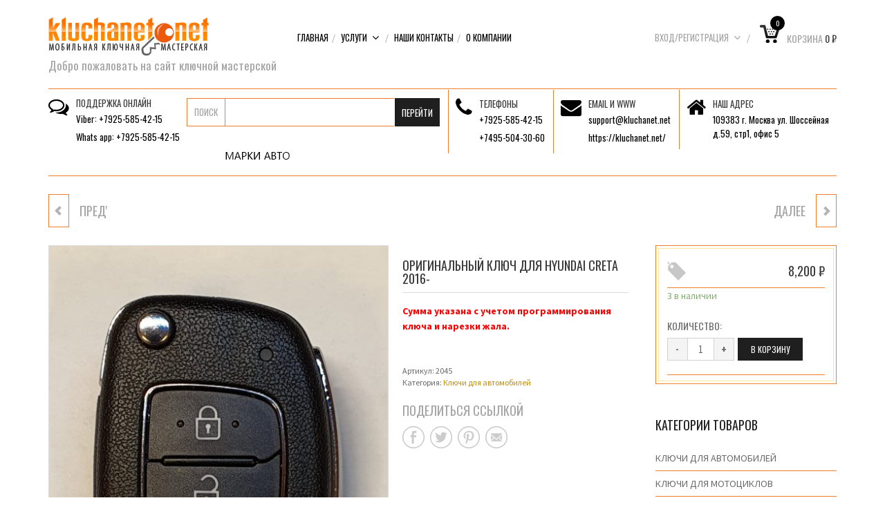

--- FILE ---
content_type: text/html; charset=UTF-8
request_url: https://klucha-net.ru/product/%D0%BE%D1%80%D0%B8%D0%B3%D0%B8%D0%BD%D0%B0%D0%BB%D1%8C%D0%BD%D1%8B%D0%B9-%D0%BA%D0%BB%D1%8E%D1%87-%D0%B4%D0%BB%D1%8F-hyundai-creta-2016/
body_size: 19944
content:
<!DOCTYPE html>
<!--[if IE 8]>
<html class="ie ie8 no-js" lang="ru-RU" xmlns="http://www.w3.org/1999/xhtml" prefix="og: http://ogp.me/ns# fb: http://www.facebook.com/2008/fbml">
<![endif]-->
<!--[if !(IE 7) | !(IE 8) ]><!-->
<html class="no-js" lang="ru-RU" xmlns="http://www.w3.org/1999/xhtml" prefix="og: http://ogp.me/ns# fb: http://www.facebook.com/2008/fbml">
<!--<![endif]-->

<!-- START HEAD -->
<head>
    <meta charset="UTF-8">
    <meta http-equiv="X-UA-Compatible" content="IE=edge">

            <meta name="viewport" content="width=device-width, initial-scale=1">
    
    <link rel="profile" href="http://gmpg.org/xfn/11">
    <link rel="pingback" href="https://klucha-net.ru/xmlrpc.php">
    <!-- HTML5 Shim and Respond.js IE8 support of HTML5 elements and media queries -->
    <!--[if lt IE 9]>
    <script src="https://klucha-net.ru/wp-content/themes/mindig/core/assets/js/frontend/html5shiv.js"></script>
    <script src="https://klucha-net.ru/wp-content/themes/mindig/core/assets/js/frontend/respond.min.js"></script>
    <![endif]-->
        <script type="text/javascript">document.documentElement.className = document.documentElement.className.replace( 'no-js', '' ) + ' yes-js js_active js'</script>
<title>Оригинальный ключ для Hyundai Creta 2016- | Изготовление авто ключей</title>
<link rel='dns-prefetch' href='//fonts.googleapis.com' />
<link rel='dns-prefetch' href='//s.w.org' />
<link rel="alternate" type="application/rss+xml" title="Изготовление авто ключей &raquo; Лента" href="https://klucha-net.ru/feed/" />
<link rel="alternate" type="application/rss+xml" title="Изготовление авто ключей &raquo; Лента комментариев" href="https://klucha-net.ru/comments/feed/" />
<link rel="alternate" type="application/rss+xml" title="Изготовление авто ключей &raquo; Лента комментариев к &laquo;Оригинальный ключ для Hyundai Creta 2016-&raquo;" href="https://klucha-net.ru/product/%d0%be%d1%80%d0%b8%d0%b3%d0%b8%d0%bd%d0%b0%d0%bb%d1%8c%d0%bd%d1%8b%d0%b9-%d0%ba%d0%bb%d1%8e%d1%87-%d0%b4%d0%bb%d1%8f-hyundai-creta-2016/feed/" />
		<script type="text/javascript">
			window._wpemojiSettings = {"baseUrl":"https:\/\/s.w.org\/images\/core\/emoji\/12.0.0-1\/72x72\/","ext":".png","svgUrl":"https:\/\/s.w.org\/images\/core\/emoji\/12.0.0-1\/svg\/","svgExt":".svg","source":{"concatemoji":"https:\/\/klucha-net.ru\/wp-includes\/js\/wp-emoji-release.min.js"}};
			!function(e,a,t){var r,n,o,i,p=a.createElement("canvas"),s=p.getContext&&p.getContext("2d");function c(e,t){var a=String.fromCharCode;s.clearRect(0,0,p.width,p.height),s.fillText(a.apply(this,e),0,0);var r=p.toDataURL();return s.clearRect(0,0,p.width,p.height),s.fillText(a.apply(this,t),0,0),r===p.toDataURL()}function l(e){if(!s||!s.fillText)return!1;switch(s.textBaseline="top",s.font="600 32px Arial",e){case"flag":return!c([127987,65039,8205,9895,65039],[127987,65039,8203,9895,65039])&&(!c([55356,56826,55356,56819],[55356,56826,8203,55356,56819])&&!c([55356,57332,56128,56423,56128,56418,56128,56421,56128,56430,56128,56423,56128,56447],[55356,57332,8203,56128,56423,8203,56128,56418,8203,56128,56421,8203,56128,56430,8203,56128,56423,8203,56128,56447]));case"emoji":return!c([55357,56424,55356,57342,8205,55358,56605,8205,55357,56424,55356,57340],[55357,56424,55356,57342,8203,55358,56605,8203,55357,56424,55356,57340])}return!1}function d(e){var t=a.createElement("script");t.src=e,t.defer=t.type="text/javascript",a.getElementsByTagName("head")[0].appendChild(t)}for(i=Array("flag","emoji"),t.supports={everything:!0,everythingExceptFlag:!0},o=0;o<i.length;o++)t.supports[i[o]]=l(i[o]),t.supports.everything=t.supports.everything&&t.supports[i[o]],"flag"!==i[o]&&(t.supports.everythingExceptFlag=t.supports.everythingExceptFlag&&t.supports[i[o]]);t.supports.everythingExceptFlag=t.supports.everythingExceptFlag&&!t.supports.flag,t.DOMReady=!1,t.readyCallback=function(){t.DOMReady=!0},t.supports.everything||(n=function(){t.readyCallback()},a.addEventListener?(a.addEventListener("DOMContentLoaded",n,!1),e.addEventListener("load",n,!1)):(e.attachEvent("onload",n),a.attachEvent("onreadystatechange",function(){"complete"===a.readyState&&t.readyCallback()})),(r=t.source||{}).concatemoji?d(r.concatemoji):r.wpemoji&&r.twemoji&&(d(r.twemoji),d(r.wpemoji)))}(window,document,window._wpemojiSettings);
		</script>
		<style type="text/css">
img.wp-smiley,
img.emoji {
	display: inline !important;
	border: none !important;
	box-shadow: none !important;
	height: 1em !important;
	width: 1em !important;
	margin: 0 .07em !important;
	vertical-align: -0.1em !important;
	background: none !important;
	padding: 0 !important;
}
</style>
	<link rel='stylesheet' id='wp-block-library-css'  href='https://klucha-net.ru/wp-includes/css/dist/block-library/style.min.css' type='text/css' media='all' />
<link rel='stylesheet' id='wc-block-style-css'  href='https://klucha-net.ru/wp-content/plugins/woocommerce/packages/woocommerce-blocks/build/style.css' type='text/css' media='all' />
<link rel='stylesheet' id='yith-wcbr-css'  href='https://klucha-net.ru/wp-content/plugins/yith-woocommerce-brands-add-on-premium/assets/css/yith-wcbr.css' type='text/css' media='all' />
<link rel='stylesheet' id='jquery-swiper-css'  href='https://klucha-net.ru/wp-content/plugins/yith-woocommerce-brands-add-on-premium/assets/css/swiper.css' type='text/css' media='all' />
<link rel='stylesheet' id='yith-wcbr-shortcode-css'  href='https://klucha-net.ru/wp-content/plugins/yith-woocommerce-brands-add-on-premium/assets/css/yith-wcbr-shortcode.css' type='text/css' media='all' />
<link rel='stylesheet' id='contact-form-7-css'  href='https://klucha-net.ru/wp-content/plugins/contact-form-7/includes/css/styles.css' type='text/css' media='all' />
<link rel='stylesheet' id='essential-grid-plugin-settings-css'  href='https://klucha-net.ru/wp-content/plugins/essential-grid/public/assets/css/settings.css' type='text/css' media='all' />
<link rel='stylesheet' id='tp-fontello-css'  href='https://klucha-net.ru/wp-content/plugins/essential-grid/public/assets/font/fontello/css/fontello.css' type='text/css' media='all' />
<link rel='stylesheet' id='popupaoc-public-style-css'  href='https://klucha-net.ru/wp-content/plugins/popup-anything-on-click/assets/css/popupaoc-public-style.css' type='text/css' media='all' />
<link rel='stylesheet' id='widgets-on-pages-css'  href='https://klucha-net.ru/wp-content/plugins/widgets-on-pages/public/css/widgets-on-pages-public.css' type='text/css' media='all' />
<link rel='stylesheet' id='woof-css'  href='https://klucha-net.ru/wp-content/plugins/woocommerce-products-filter/css/front.css' type='text/css' media='all' />
<link rel='stylesheet' id='chosen-drop-down-css'  href='https://klucha-net.ru/wp-content/plugins/woocommerce-products-filter/js/chosen/chosen.min.css' type='text/css' media='all' />
<link rel='stylesheet' id='woof_by_author_html_items-css'  href='https://klucha-net.ru/wp-content/plugins/woocommerce-products-filter/ext/by_author/css/by_author.css' type='text/css' media='all' />
<link rel='stylesheet' id='woof_by_backorder_html_items-css'  href='https://klucha-net.ru/wp-content/plugins/woocommerce-products-filter/ext/by_backorder/css/by_backorder.css' type='text/css' media='all' />
<link rel='stylesheet' id='woof_by_featured_html_items-css'  href='https://klucha-net.ru/wp-content/plugins/woocommerce-products-filter/ext/by_featured/css/by_featured.css' type='text/css' media='all' />
<link rel='stylesheet' id='woof_color_html_items-css'  href='https://klucha-net.ru/wp-content/plugins/woocommerce-products-filter/ext/color/css/html_types/color.css' type='text/css' media='all' />
<link rel='stylesheet' id='woof_quick_search_html_items-css'  href='https://klucha-net.ru/wp-content/plugins/woocommerce-products-filter/ext/quick_search/css/quick_search.css' type='text/css' media='all' />
<link rel='stylesheet' id='woof_select_hierarchy_html_items-css'  href='https://klucha-net.ru/wp-content/plugins/woocommerce-products-filter/ext/select_hierarchy/css/html_types/select_hierarchy.css' type='text/css' media='all' />
<link rel='stylesheet' id='woof_step_filter_html_items-css'  href='https://klucha-net.ru/wp-content/plugins/woocommerce-products-filter/ext/step_filer/css/step_filter.css' type='text/css' media='all' />
<link rel='stylesheet' id='photoswipe-css'  href='https://klucha-net.ru/wp-content/plugins/woocommerce/assets/css/photoswipe/photoswipe.min.css' type='text/css' media='all' />
<link rel='stylesheet' id='photoswipe-default-skin-css'  href='https://klucha-net.ru/wp-content/plugins/woocommerce/assets/css/photoswipe/default-skin/default-skin.min.css' type='text/css' media='all' />
<link rel='stylesheet' id='yit-layout-css'  href='https://klucha-net.ru/wp-content/themes/mindig/woocommerce/style.css' type='text/css' media='' />
<style id='woocommerce-inline-inline-css' type='text/css'>
.woocommerce form .form-row .required { visibility: visible; }
</style>
<link rel='stylesheet' id='select2-css'  href='https://klucha-net.ru/wp-content/plugins/woocommerce/assets/css/select2.css' type='text/css' media='all' />
<link rel='stylesheet' id='dashicons-css'  href='https://klucha-net.ru/wp-includes/css/dashicons.min.css' type='text/css' media='all' />
<style id='dashicons-inline-css' type='text/css'>
[data-font="Dashicons"]:before {font-family: 'Dashicons' !important;content: attr(data-icon) !important;speak: none !important;font-weight: normal !important;font-variant: normal !important;text-transform: none !important;line-height: 1 !important;font-style: normal !important;-webkit-font-smoothing: antialiased !important;-moz-osx-font-smoothing: grayscale !important;}
</style>
<link rel='stylesheet' id='font-awesome-css'  href='//klucha-net.ru/wp-content/plugins/clever-mega-menu/assets/vendor/font-awesome/css/font-awesome.min.css' type='text/css' media='all' />
<style id='font-awesome-inline-css' type='text/css'>
[data-font="FontAwesome"]:before {font-family: 'FontAwesome' !important;content: attr(data-icon) !important;speak: none !important;font-weight: normal !important;font-variant: normal !important;text-transform: none !important;line-height: 1 !important;font-style: normal !important;-webkit-font-smoothing: antialiased !important;-moz-osx-font-smoothing: grayscale !important;}
</style>
<link rel='stylesheet' id='bsf-Defaults-css'  href='https://klucha-net.ru/wp-content/uploads/smile_fonts/Defaults/Defaults.css' type='text/css' media='all' />
<link rel='stylesheet' id='bootstrap-twitter-css'  href='https://klucha-net.ru/wp-content/themes/mindig/theme/assets/bootstrap/css/bootstrap.min.css' type='text/css' media='all' />
<link rel='stylesheet' id='font-entypo-css'  href='https://klucha-net.ru/wp-content/themes/mindig/core/assets/css/font-entypo.css' type='text/css' media='all' />
<link rel='stylesheet' id='yit-feature-tab-css'  href='https://klucha-net.ru/wp-content/themes/mindig/theme/plugins/yit-framework/modules/feature-tabs/assets/css/featurestab.css' type='text/css' media='all' />
<link rel='stylesheet' id='slider-logo-shortcode-css'  href='https://klucha-net.ru/wp-content/themes/mindig/theme/plugins/yit-framework/modules/logos/assets/css/logos_slider.css' type='text/css' media='all' />
<link rel='stylesheet' id='owl-slider-css'  href='https://klucha-net.ru/wp-content/themes/mindig/theme/assets/css/owl.css' type='text/css' media='all' />
<link rel='stylesheet' id='yit-testimonial-css'  href='https://klucha-net.ru/wp-content/themes/mindig/theme/plugins/yit-framework/modules/testimonial/assets/css/yit-testimonial.css' type='text/css' media='all' />
<link rel='stylesheet' id='portfolio-small-css'  href='https://klucha-net.ru/wp-content/themes/mindig/theme/templates/portfolios/small/css/style.css' type='text/css' media='all' />
<link rel='stylesheet' id='portfolio-big-css'  href='https://klucha-net.ru/wp-content/themes/mindig/theme/templates/portfolios/big/css/style.css' type='text/css' media='all' />
<link rel='stylesheet' id='prettyPhoto-css'  href='https://klucha-net.ru/wp-content/themes/mindig/theme/templates/sliders/parallax/css/prettyPhoto.css' type='text/css' media='all' />
<link rel='stylesheet' id='idangerous-swiper-css'  href='https://klucha-net.ru/wp-content/themes/mindig/theme/templates/sliders/banners/css/idangerous.swiper.css' type='text/css' media='all' />
<link rel='stylesheet' id='slider-banners-css'  href='https://klucha-net.ru/wp-content/themes/mindig/theme/templates/sliders/banners/css/slider.css' type='text/css' media='all' />
<link rel='stylesheet' id='slider-flexslider-css'  href='https://klucha-net.ru/wp-content/themes/mindig/theme/templates/sliders/flexslider/css/flexslider.css' type='text/css' media='all' />
<link rel='stylesheet' id='theme-stylesheet-css'  href='https://klucha-net.ru/wp-content/themes/mindig/style.css' type='text/css' media='all' />
<link rel='stylesheet' id='shortcodes-css'  href='https://klucha-net.ru/wp-content/themes/mindig/theme/assets/css/shortcodes.css' type='text/css' media='all' />
<link rel='stylesheet' id='widgets-theme-css'  href='https://klucha-net.ru/wp-content/themes/mindig/theme/assets/css/widgets.css' type='text/css' media='all' />
<link rel='stylesheet' id='blog-stylesheet-css'  href='https://klucha-net.ru/wp-content/themes/mindig/theme/assets/css/blog.css' type='text/css' media='all' />
<link rel='stylesheet' id='animate-css'  href='https://klucha-net.ru/wp-content/themes/mindig/theme/assets/css/animate.css' type='text/css' media='all' />
<link rel='stylesheet' id='masterslider-style-css'  href='https://klucha-net.ru/wp-content/themes/mindig/theme/assets/lib/masterslider/style/masterslider.css' type='text/css' media='all' />
<link rel='stylesheet' id='google-fonts-css'  href='//fonts.googleapis.com/css?family=Oswald%3Aregular%2C400%2C300%2C700%7CSource+Sans+Pro%3Aregular%2C700%7COpen+Sans%3A800&#038;ver=5.3.4' type='text/css' media='all' />
<link rel='stylesheet' id='cache-dynamics-css'  href='https://klucha-net.ru/wp-content/themes/mindig/cache/dynamics.css' type='text/css' media='all' />
<link rel='stylesheet' id='responsive-css'  href='https://klucha-net.ru/wp-content/themes/mindig/theme/assets/css/responsive.css' type='text/css' media='all' />
<link rel='stylesheet' id='custom-css'  href='https://klucha-net.ru/wp-content/themes/mindig/custom.css' type='text/css' media='all' />
<link rel='stylesheet' id='cleverfont-css'  href='//klucha-net.ru/wp-content/plugins/clever-mega-menu/assets/vendor/cleverfont/style.min.css' type='text/css' media='all' />
<link rel='stylesheet' id='vc_typicons-css'  href='https://klucha-net.ru/wp-content/plugins/js_composer/assets/css/lib/typicons/src/font/typicons.min.css' type='text/css' media='all' />
<link rel='stylesheet' id='vc_material-css'  href='https://klucha-net.ru/wp-content/plugins/js_composer/assets/css/lib/vc-material/vc_material.min.css' type='text/css' media='all' />
<script type='text/javascript'>
/* <![CDATA[ */
var cleverMenuI18n = {"enableMega":"Enable Mega","editItem":"Edit Item","megaMenu":"Mega Menu","select":"Select","insert":"Insert","save":"Save","saveAll":"Save All","close":"Close","change":"Change","done":"Done","megaSettings":"Mega Settings","menuSettings":"Menu Settings","itemSettings":"Item Settings","selectOrUpload":"Select or Upload","megaCssDesc":"The custom CSS will be generated for this menu item only."};
var cleverMenuConfig = {"newCleverMenu":"https:\/\/klucha-net.ru\/wp-admin\/post-new.php?post_type=clever_menu","_nonce":"a318c7d484","menuUrl":"https:\/\/klucha-net.ru\/wp-admin\/nav-menus.php"};
var yit = {"isRtl":"","ajaxurl":"https:\/\/klucha-net.ru\/wp-admin\/admin-ajax.php","responsive_menu_text":"\u041f\u0435\u0440\u0435\u0439\u0442\u0438 \u043a...","added_to_cart_ico":"http:\/\/klucha-net.ru\/\/wp-content\/themes\/mindig\/woocommerce\/images\/added.png","added_to_wishlist_ico":"http:\/\/klucha-net.ru\/\/wp-content\/themes\/mindig\/woocommerce\/images\/added-to-wishlist.png","price_filter_slider":"no","load_gif":"https:\/\/klucha-net.ru\/wp-content\/themes\/mindig\/theme\/assets\/images\/search.gif"};
var yit_woocommerce = {"version":"3.9.1","product_slider_col_0":"1","product_slider_col_479":"3","product_slider_col_767":"4"};
/* ]]> */
</script>
<script type='text/javascript' src='https://klucha-net.ru/wp-includes/js/jquery/jquery.js'></script>
<script type='text/javascript' src='https://klucha-net.ru/wp-includes/js/jquery/jquery-migrate.min.js'></script>
<script type='text/javascript' src='https://klucha-net.ru/wp-content/plugins/woocommerce/assets/js/jquery-blockui/jquery.blockUI.min.js'></script>
<script type='text/javascript'>
/* <![CDATA[ */
var wc_add_to_cart_params = {"ajax_url":"\/wp-admin\/admin-ajax.php","wc_ajax_url":"\/?wc-ajax=%%endpoint%%","i18n_view_cart":"\u041f\u0440\u043e\u0441\u043c\u043e\u0442\u0440 \u043a\u043e\u0440\u0437\u0438\u043d\u044b","cart_url":"","is_cart":"","cart_redirect_after_add":"no"};
/* ]]> */
</script>
<script type='text/javascript' src='https://klucha-net.ru/wp-content/plugins/woocommerce/assets/js/frontend/add-to-cart.min.js'></script>
<script type='text/javascript' src='https://klucha-net.ru/wp-content/plugins/js_composer/assets/js/vendors/woocommerce-add-to-cart.js'></script>
<link rel='https://api.w.org/' href='https://klucha-net.ru/wp-json/' />
<link rel="EditURI" type="application/rsd+xml" title="RSD" href="https://klucha-net.ru/xmlrpc.php?rsd" />
<link rel="wlwmanifest" type="application/wlwmanifest+xml" href="https://klucha-net.ru/wp-includes/wlwmanifest.xml" /> 
<meta name="generator" content="WordPress 5.3.4" />
<meta name="generator" content="WooCommerce 3.9.1" />
<link rel="canonical" href="https://klucha-net.ru/product/%d0%be%d1%80%d0%b8%d0%b3%d0%b8%d0%bd%d0%b0%d0%bb%d1%8c%d0%bd%d1%8b%d0%b9-%d0%ba%d0%bb%d1%8e%d1%87-%d0%b4%d0%bb%d1%8f-hyundai-creta-2016/" />
<link rel='shortlink' href='https://klucha-net.ru/?p=5879' />
<link rel="alternate" type="application/json+oembed" href="https://klucha-net.ru/wp-json/oembed/1.0/embed?url=https%3A%2F%2Fklucha-net.ru%2Fproduct%2F%25d0%25be%25d1%2580%25d0%25b8%25d0%25b3%25d0%25b8%25d0%25bd%25d0%25b0%25d0%25bb%25d1%258c%25d0%25bd%25d1%258b%25d0%25b9-%25d0%25ba%25d0%25bb%25d1%258e%25d1%2587-%25d0%25b4%25d0%25bb%25d1%258f-hyundai-creta-2016%2F" />
<link rel="alternate" type="text/xml+oembed" href="https://klucha-net.ru/wp-json/oembed/1.0/embed?url=https%3A%2F%2Fklucha-net.ru%2Fproduct%2F%25d0%25be%25d1%2580%25d0%25b8%25d0%25b3%25d0%25b8%25d0%25bd%25d0%25b0%25d0%25bb%25d1%258c%25d0%25bd%25d1%258b%25d0%25b9-%25d0%25ba%25d0%25bb%25d1%258e%25d1%2587-%25d0%25b4%25d0%25bb%25d1%258f-hyundai-creta-2016%2F&#038;format=xml" />
        <style type="text/css">
                        body, .st-content, .st-content-inner {
            background-color: #ffffff;            }
                                </style>
    <!-- [favicon] begin -->
<link rel="shortcut icon" type="image/x-icon" href="https://klucha-net.ru//wp-content/themes/mindig/favicon.ico" />
<link rel="icon" type="image/x-icon" href="https://klucha-net.ru//wp-content/themes/mindig/favicon.ico" />
<!-- [favicon] end -->

<!-- Touch icons more info: http://mathiasbynens.be/notes/touch-icons -->

<link rel="apple-touch-icon-precomposed" sizes="144x144" href="https://klucha-net.ru/wp-content/themes/mindig/apple-touch-icon-144x.png" /><link rel="apple-touch-icon-precomposed" sizes="114x114" href="https://klucha-net.ru/wp-content/themes/mindig/apple-touch-icon-144x.png" /><link rel="apple-touch-icon-precomposed" sizes="72x72" href="https://klucha-net.ru/wp-content/themes/mindig/apple-touch-icon-144x.png" /><link rel="apple-touch-icon-precomposed" sizes="57x57" href="https://klucha-net.ru/wp-content/themes/mindig/apple-touch-icon-144x.png" />

        <style type="text/css">
            #slogan .slogan-wrapper{background-color: #ffffff;}        </style>
    <meta property='og:site_name' content='Изготовление авто ключей'/>
<meta property='og:title' content='Оригинальный ключ для Hyundai Creta 2016- | Изготовление авто ключей'/>
<meta property='og:url' content='https://klucha-net.ru/product/%d0%be%d1%80%d0%b8%d0%b3%d0%b8%d0%bd%d0%b0%d0%bb%d1%8c%d0%bd%d1%8b%d0%b9-%d0%ba%d0%bb%d1%8e%d1%87-%d0%b4%d0%bb%d1%8f-hyundai-creta-2016/'/>
<meta property='og:description' content='Сумма указана с учетом программирования ключа и нарезки жала.'/>
<meta property='og:image' content='https://klucha-net.ru/wp-content/uploads/2020/08/20200818_183155-scaled-300x466.jpg'/>
        <style type="text/css">
            .woocommerce ul.products li.product.list .product-wrapper .thumb-wrapper {
                width: 35.398230088496%;
                height: auto;
            }
            .woocommerce ul.products li.product.list .product-wrapper .product-actions-wrapper,
            .woocommerce ul.products li.product.list .product-wrapper .product-meta,
            .woocommerce .products li.product.list .product-actions-wrapper .product-other-action {
                width: 62.601769911504%;
            }

        </style>
    	<noscript><style>.woocommerce-product-gallery{ opacity: 1 !important; }</style></noscript>
	<meta name="generator" content="Powered by WPBakery Page Builder - drag and drop page builder for WordPress."/>
      
        <script type="text/javascript">
            if (typeof woof_lang_custom == 'undefined') {
                var woof_lang_custom = {};/*!!important*/
            }
            woof_lang_custom.backorder = "Exclude On backorder";
        </script>
              
        <script type="text/javascript">
            if (typeof woof_lang_custom == 'undefined') {
                var woof_lang_custom = {};/*!!important*/
            }
            woof_lang_custom.featured = "Featured product";
        </script>
              
        <script type="text/javascript">
            if (typeof woof_lang_custom == 'undefined') {
                var woof_lang_custom = {};/*!!important*/
            }
            woof_lang_custom.byrating = "By rating";
        </script>
        	<style type="text/css">
		</style>
	        <script type="text/javascript">
            var woof_is_permalink =1;

            var woof_shop_page = "";
        
            var woof_really_curr_tax = {};
            var woof_current_page_link = location.protocol + '//' + location.host + location.pathname;
            //***lets remove pagination from woof_current_page_link
            woof_current_page_link = woof_current_page_link.replace(/\page\/[0-9]+/, "");
                            woof_current_page_link = "https://klucha-net.ru/";
                            var woof_link = 'https://klucha-net.ru/wp-content/plugins/woocommerce-products-filter/';

                </script>

                <script>

            var woof_ajaxurl = "https://klucha-net.ru/wp-admin/admin-ajax.php";

            var woof_lang = {
                'orderby': "orderby",
                'date': "date",
                'perpage': "per page",
                'pricerange': "price range",
                'menu_order': "menu order",
                'popularity': "popularity",
                'rating': "rating",
                'price': "price low to high",
                'price-desc': "price high to low"
            };

            if (typeof woof_lang_custom == 'undefined') {
                var woof_lang_custom = {};/*!!important*/
            }

            //***

            var woof_is_mobile = 0;
        


            var woof_show_price_search_button = 0;
            var woof_show_price_search_type = 0;
        
            var woof_show_price_search_type = 0;

            var swoof_search_slug = "swoof";

        
            var icheck_skin = {};
                        icheck_skin = 'none';
        
            var is_woof_use_chosen =1;

        

            var woof_current_values = '[]';
            //+++
            var woof_lang_loading = "Loading ...";

        
            var woof_lang_show_products_filter = "show products filter";
            var woof_lang_hide_products_filter = "hide products filter";
            var woof_lang_pricerange = "price range";

            //+++

            var woof_use_beauty_scroll =0;
            //+++
            var woof_autosubmit =1;
            var woof_ajaxurl = "https://klucha-net.ru/wp-admin/admin-ajax.php";
            /*var woof_submit_link = "";*/
            var woof_is_ajax = 0;
            var woof_ajax_redraw = 0;
            var woof_ajax_page_num =1;
            var woof_ajax_first_done = false;
            var woof_checkboxes_slide_flag = true;


            //toggles
            var woof_toggle_type = "текст";

            var woof_toggle_closed_text = "-";
            var woof_toggle_opened_text = "+";

            var woof_toggle_closed_image = "https://klucha-net.ru/wp-content/plugins/woocommerce-products-filter/img/plus3.png";
            var woof_toggle_opened_image = "https://klucha-net.ru/wp-content/plugins/woocommerce-products-filter/img/minus3.png";


            //indexes which can be displayed in red buttons panel
                    var woof_accept_array = ["min_price", "orderby", "perpage", "woof_author","backorder","featured","byrating","product_visibility","product_cat","product_tag","pa_color","pa_color-cap","pa_model","pa_product-type","pa_quality","pa_size","pa_size-shirt","pa_yearprod","yith_product_brand"];

        


            //***
            //for extensions

            var woof_ext_init_functions = null;
                        woof_ext_init_functions = '{"by_author":"woof_init_author","by_backorder":"woof_init_onbackorder","by_featured":"woof_init_featured","color":"woof_init_colors","select_hierarchy":"woof_init_select_hierarchy","step_filter":"woof_step_filter_html_items"}';

        

        
            var woof_overlay_skin = "default";

            jQuery(function () {
                try
                {
                    woof_current_values = jQuery.parseJSON(woof_current_values);
                } catch (e)
                {
                    woof_current_values = null;
                }
                if (woof_current_values == null || woof_current_values.length == 0) {
                    woof_current_values = {};
                }

            });

            function woof_js_after_ajax_done() {
                jQuery(document).trigger('woof_ajax_done');
                    }
        </script>
        <noscript><style> .wpb_animate_when_almost_visible { opacity: 1; }</style></noscript><style id="yellow-pencil">
/*
	The following CSS generated by YellowPencil Plugin.
	https://yellowpencil.waspthemes.com
*/
#nav .submenu a{-webkit-box-shadow:0px 1px 0px 0px #f39c12;box-shadow:0px 1px 0px 0px #f39c12;}#tagline{font-size:17px;}.header-row-left div p{color:#000000 !important;}.header-row-right div p{color:#000000 !important;}#nav > .clearfix > .menu-item{color:#000000;}#nav > .clearfix > .menu-item > a{color:#000000;}
</style></head>
<!-- END HEAD -->

<!-- START BODY -->
<body class="product-template-default single single-product postid-5879 theme-mindig woocommerce woocommerce-page woocommerce-no-js stretched-layout chrome responsive wpb-js-composer js-comp-ver-6.1 vc_responsive" id="home">

    <!-- START WRAPPER -->
<div id="wrapper" class="clearfix">
<!-- START HEADER -->
<div id="header" class="clearfix skin1 sticky-header ">
<!-- START TOPBAR -->
<!-- END TOPBAR --><!-- START HEADER -->
<div id="header-container">
    <div class="container">
        <div class="header-wrapper clearfix">    <!-- HEADER MENU TRIGGER -->
    <div id="mobile-menu-trigger" class="mobile-menu-trigger"><a href="#" data-effect="st-effect-4" class="glyphicon glyphicon-align-justify visible-xs"></a></div>

<!-- START LOGO -->
<div id="logo" class="with_tagline" >

    
        <a id="logo-img" href="https://klucha-net.ru" title="Изготовление авто ключей">
                        <img src="https://klucha-net.ru/wp-content/uploads/2019/12/logo.png" title="Изготовление авто ключей" alt="Изготовление авто ключей" width="232" height="56" />
        </a>

    
            <p id='tagline' class="hidden-xs">Добро пожаловать на сайт ключной мастерской</p>    
</div>
<!-- END LOGO -->


<!-- START HEADER SIDEBAR -->
<div id="header-sidebar">
                    <div id="welcome-menu-login" class="nav">
                    <ul id="menu-welcome-login">
                        <li class="menu-item login-menu">
                            <a href="https://klucha-net.ru/my-account/">Вход/Регистрация<span class="sf-sub-indicator"> </span></a>
                            <div class="submenu hidden-xs clearfix" style="display: none;">
                                <div class="clearfix login-box with_registration">
                                    <div id="customer_login">
                                    <div class="customer-login-box customer-login-box1">
                                                                                <h2>Логин</h2>
                                            <form method="post" class="login">
                                                                                                <div class="form-group">
                                                    <label for="username">Имя пользователя или адрес электронной почты  <span class="required">*</span></label>
                                                    <input type="text" class="form-control" name="username" id="username" value=""/>
                                                </div>
                                                <div class="form-group">
                                                    <label for="password">Пароль <span class="required">*</span></label>
                                                    <input class="form-control" type="password" name="password" id="password" />
                                                </div>
                                                                                                <div class="form-group login-submit">
                                                    <input type="hidden" id="_wpnonce" name="_wpnonce" value="6a0b752f60" /><input type="hidden" name="_wp_http_referer" value="/product/%D0%BE%D1%80%D0%B8%D0%B3%D0%B8%D0%BD%D0%B0%D0%BB%D1%8C%D0%BD%D1%8B%D0%B9-%D0%BA%D0%BB%D1%8E%D1%87-%D0%B4%D0%BB%D1%8F-hyundai-creta-2016/" />                                                    <input type="submit" class="button button-login  btn-flat" name="login" value="Логин" />
                                                    <p class="lost_password">
                                                                                                                <a href="https://klucha-net.ru/my-account/lost-password/">Забыли пароль?</a>
                                                                                                            </p>
                                                   <!-- <label for="rememberme" class="inline">
                                                        <input name="rememberme" type="checkbox" id="rememberme" value="forever" /> Запомнить меня                                                    </label> -->
                                                </div>

                                                
                                            </form>
                                    </div>
                                        

                                        <div class="customer-login-box customer-login-box2">

                                            <h2>Первый раз здесь? Создать учетную запись</h2>

                                            <form method="post" class="register" id="login-form">
                                                                                                
                                                <div class="form-group">
                                                    <label for="reg_email">Адрес электронной почты  <span class="required">*</span></label>
                                                    <input type="email" class="form-control" name="email" id="reg_email" value="" />
                                                </div>

                                                <div class="form-group">
                                                    
                                                        <p class="form-row form-row-wide">
                                                            <label for="reg_password">Пароль <span class="required">*</span></label>
                                                            <input type="password" class="form-control" name="password" id="reg_password" />
                                                        </p>


                                                    

                                                </div>


                                                <!-- Spam Trap -->
                                                <div style="left:-999em; position:absolute;"><label for="trap">Анти-спам</label><input type="text" name="email_2" id="trap" tabindex="-1" /></div>

                                                <div class="woocommerce-privacy-policy-text"></div>                                                
                                                <div class="form-group">
                                                    <input type="hidden" id="_wpnonce" name="_wpnonce" value="4933427e31" /><input type="hidden" name="_wp_http_referer" value="/product/%D0%BE%D1%80%D0%B8%D0%B3%D0%B8%D0%BD%D0%B0%D0%BB%D1%8C%D0%BD%D1%8B%D0%B9-%D0%BA%D0%BB%D1%8E%D1%87-%D0%B4%D0%BB%D1%8F-hyundai-creta-2016/" />                                                    <input type="submit" class="button button-register btn-alternative" name="register" value="Зарегистрироваться" />
                                                </div>

                                                
                                            </form>

                                        </div>

                                    </div>
                                                                </div>

                            </div>
                        </li>
                    </ul>
                </div>
                    <div class="yit_cart_widget widget_shopping_cart">
    		<div class="cart_label">
                                                <a href="https://klucha-net.ru/cart/" class="cart-items" >
                    <span class="yit-mini-cart-background" style="background-image: url(http://klucha-net.ru//wp-content/themes/mindig/theme/assets/images/cart.png)">
                        <span class="yit-mini-cart-icon">
                            <span class="cart-items-number">0</span>
                        </span>
                    </span>

                    <span class="yit-mini-cart-subtotal">
                        <span class="cart-label_text">Корзина</span>
                        <span class="woocommerce-Price-amount amount">0&nbsp;<span class="woocommerce-Price-currencySymbol">&#8381;</span></span>                    </span>
                </a>
            </div>

            <div class="cart_wrapper " style="display:none">

                <div class="widget_shopping_cart_content group">
                                            <ul class="cart_list product_list_widget">
                            <li class="empty">Нет товаров в корзине.</li>
                        </ul>

                                    </div>

            </div>

            <script type="text/javascript">
            jQuery(document).ready(function($){
				"use strict";

                $(document).on('mouseover', '.cart_label', function(){
                    $(this).next('.cart_wrapper').fadeIn(300);
                }).on('mouseleave', '.cart_label', function(){
                    $(this).next('.cart_wrapper').fadeOut(300);
                });

                $(document)
                    .on('mouseenter', '.cart_wrapper', function(){ $(this).stop(true,true).show() })
                    .on('mouseleave', '.cart_wrapper',  function(){ $(this).fadeOut(300) });

                setTimeout(function(){ $('.cart_wrapper.active').fadeOut(300); $('.cart_wrapper').removeClass('active') }, 7000);

            });
            </script>
        </div>
		
    <!-- cart -->
    
</div>
<!-- END HEADER SIDEBAR -->

<!-- START NAVIGATION -->
<div id="nav" class="nav">

    <ul id="menu-%d0%b3%d0%bb%d0%b0%d0%b2%d0%bd%d0%be%d0%b5-%d0%b2%d0%b5%d1%80%d1%85" class="level-1 clearfix"><li id="menu-item-2589" class="menu-item menu-item-type-custom menu-item-object-custom menu-item-home menu-item-children-0"><a href="http://klucha-net.ru/">Главная</a></li>
<li id="menu-item-2590" class="menu-item menu-item-type-post_type menu-item-object-page menu-item-has-children menu-item-children-10"><a href="https://klucha-net.ru/homepage/">Услуги</a>
<div class="submenu clearfix">

<ul class="sub-menu clearfix">
	<li id="menu-item-2732" class="menu-item menu-item-type-post_type menu-item-object-page menu-item-children-0"><a href="https://klucha-net.ru/vosstanovlenie/">Восстановление ключей</a></li>
	<li id="menu-item-2899" class="menu-item menu-item-type-post_type menu-item-object-page menu-item-children-0"><a href="https://klucha-net.ru/%d0%b4%d1%83%d0%b1%d0%bb%d0%b8%d0%ba%d0%b0%d1%82-%d0%ba%d0%bb%d1%8e%d1%87%d0%b0-%d0%b4%d0%bb%d1%8f-%d0%b0%d0%b2%d1%82%d0%be%d0%bc%d0%be%d0%b1%d0%b8%d0%bb%d1%8f/">Дубликат ключа для автомобиля</a></li>
	<li id="menu-item-2904" class="menu-item menu-item-type-post_type menu-item-object-page menu-item-children-0"><a href="https://klucha-net.ru/%d0%b8%d0%b7%d0%b3%d0%be%d1%82%d0%be%d0%b2%d0%bb%d0%b5%d0%bd%d0%b8%d0%b5-%d0%ba%d0%bb%d1%8e%d1%87%d0%b5%d0%b9-%d0%b4%d0%bb%d1%8f-%d0%b0%d0%b2%d1%82%d0%be%d0%bc%d0%be%d0%b1%d0%b8%d0%bb%d0%b5%d0%b9/">Изготовление ключей для автомобилей</a></li>
	<li id="menu-item-2903" class="menu-item menu-item-type-post_type menu-item-object-page menu-item-children-0"><a href="https://klucha-net.ru/%d0%b8%d0%b7%d0%b3%d0%be%d1%82%d0%be%d0%b2%d0%bb%d0%b5%d0%bd%d0%b8%d0%b5-%d0%ba%d0%bb%d1%8e%d1%87%d0%b5%d0%b9-%d0%b4%d0%bb%d1%8f-%d0%bc%d0%be%d1%82%d0%be%d1%86%d0%b8%d0%ba%d0%bb%d0%be%d0%b2/">Изготовление ключей для мотоциклов</a></li>
	<li id="menu-item-2901" class="menu-item menu-item-type-post_type menu-item-object-page menu-item-children-0"><a href="https://klucha-net.ru/%d0%b8%d0%b7%d0%b3%d0%be%d1%82%d0%be%d0%b2%d0%bb%d0%b5%d0%bd%d0%b8%d0%b5-%d1%87%d0%b8%d0%bf-%d0%ba%d0%bb%d1%8e%d1%87%d0%b5%d0%b9/">Изготовление чип ключей</a></li>
	<li id="menu-item-2902" class="menu-item menu-item-type-post_type menu-item-object-page menu-item-children-0"><a href="https://klucha-net.ru/%d0%ba%d0%be%d0%bf%d0%b8%d1%80%d0%be%d0%b2%d0%b0%d0%bd%d0%b8%d0%b5-%d1%87%d0%b8%d0%bf%d0%be%d0%b2-%d1%82%d1%80%d0%b0%d0%bd%d1%81%d0%bf%d0%be%d0%bd%d0%b4%d0%b5%d1%80/">Копирование чипов (транспондер)</a></li>
	<li id="menu-item-2905" class="menu-item menu-item-type-post_type menu-item-object-page menu-item-children-0"><a href="https://klucha-net.ru/%d0%be%d1%82%d0%ba%d0%bb%d1%8e%d1%87%d0%b5%d0%bd%d0%b8%d0%b5-%d0%b8%d0%bc%d0%bc%d0%be%d0%b1%d0%b8%d0%bb%d0%b0%d0%b9%d0%b7%d0%b5%d1%80%d0%be%d0%b2/">Отключение иммобилайзеров</a></li>
	<li id="menu-item-2733" class="menu-item menu-item-type-post_type menu-item-object-page menu-item-children-0"><a href="https://klucha-net.ru/remontizamena/">Ремонт замков зажигания</a></li>
	<li id="menu-item-2900" class="menu-item menu-item-type-post_type menu-item-object-page menu-item-children-0"><a href="https://klucha-net.ru/%d1%80%d0%b5%d0%bc%d0%be%d0%bd%d1%82-%d0%ba%d0%bb%d1%8e%d1%87%d0%b5%d0%b9-%d0%ba%d0%be%d1%80%d0%bf%d1%83%d1%81%d0%b0/">Ремонт ключей (корпуса)</a></li>
	<li id="menu-item-2734" class="menu-item menu-item-type-post_type menu-item-object-page menu-item-children-0"><a href="https://klucha-net.ru/chip/">Чип для автозапуска</a></li>
</ul>

</div>
</li>
<li id="menu-item-2591" class="menu-item menu-item-type-post_type menu-item-object-page menu-item-children-0"><a href="https://klucha-net.ru/contact/">Наши контакты</a></li>
<li id="menu-item-2592" class="menu-item menu-item-type-post_type menu-item-object-page menu-item-children-0"><a href="https://klucha-net.ru/about-us/">О компании</a></li>
</ul>
</div>
<!-- END NAVIGATION -->



        </div>
    </div>
</div>
<!-- END HEADER CONTAINER --><!-- START HEADER ROW -->
<div id="header-row" class="">
    <div class="container">
        <div class="header-wrapper clearfix">
                                <div class="header-row-left">
                        <div id="yit_text_image-26" class="widget yit_text_image"><div class="clearfix widget-wrap" style="margin-bottom: 20px;"><div><div class="clearfix widget_image left"><i class="fa fa-comments-o" ></i></div><div class="widget_text left"><h6>ПОДДЕРЖКА ОНЛАЙН</h6>
<p>Viber: +7925-585-42-15</p>
<p>Whats app: +7925-585-42-15</p></div></div></div></div>                    </div>
                    <div class="header-row-right">
                        <div id="yit_text_image-27" class="widget yit_text_image"><div class="clearfix widget-wrap" style="margin-bottom: 20px;"><div><div class="clearfix widget_image left"><i class="fa fa-phone" ></i></div><div class="widget_text left"><h6>ТЕЛЕФОНЫ</h6>
<p> +7925-585-42-15</p>
<p> +7495-504-30-60</p>
</div></div></div></div><div id="yit_text_image-10" class="widget yit_text_image"><div class="clearfix widget-wrap" style="margin-bottom: 20px;"><div><div class="clearfix widget_image left"><i class="fa fa-envelope" ></i></div><div class="widget_text left"><h6>EMAIL и WWW</h6>
<p>support@kluchanet.net</p>
<p>https://kluchanet.net/</p></div></div></div></div><div id="yit_text_image-14" class="widget yit_text_image"><div class="clearfix widget-wrap" style="margin-bottom: 20px;"><div><div class="clearfix widget_image left"><i class="fa fa-home" ></i></div><div class="widget_text left"><h6>НАШ АДРЕС</h6>
<p>109383  г. Москва ул. Шоссейная<br> д.59, стр1, офис 5</p></div></div></div></div>                    </div>
                    <div class="header-row-middle">
                        <div id="search_mini-9" class="widget widget_search_mini">

            <div class="search_mini_content">



                                    <label class="search_mini_label">Поиск</label>
                    <form action="https://klucha-net.ru/" method="get" class="search_mini">
                        <input type="submit" value="Перейти" id="mini-search-submit" />
                        <div class="nav-searchfield">
                            <div id="nav-searchfield-container">
                                <input type="text" name="s" id="search_mini" value=""  />
                            </div>
                        </div>

                        <input type="hidden" name="post_type" value="product" />
                    </form>
                

            </div>
            </div><div id="yit_text_image-20" class="widget yit_text_image"><div class="clearfix widget-wrap" style="margin-bottom: 20px;"><div><div class="clearfix widget_image left"><i class="fa fa-no-icon" ></i></div><div class="widget_text left">			<div class="popupaoc-image-popup">				<a class="paoc-popup popupaoc-link-image" href="javascript:void(0);" data-target="popuppaoc-modal-2674" data-conf='{"content":{ "target" : "#paoc-modal-1", "effect": "fadein", "positionX": "center", "positionY": "center", "fullscreen": false, "speedIn": 300, "speedOut": 300, "delay": 150, "width": "60%" },"loader":{"active": true},"overlay":{"active": true}}'><img class="popupaoc-img" src="http://klucha-net.ru/wp-content/uploads/2020/02/marki7.png" alt="" /></a>							</div>			</div></div></div></div>                    </div>
                        </div>
    </div>
</div>
<!-- END HEADER ROW -->
</div>
<!-- END HEADER -->

        <!-- END SLIDER -->

	<!-- START PRIMARY -->
<div id="primary">
        <div class="container sidebar-right product clearfix">
        <div class="row">

<div id="product-nav" class="clearfix">

        <a href="https://klucha-net.ru/product/%d0%ba%d0%bb%d1%8e%d1%87-%d0%b4%d0%bb%d1%8f-chevrolet-cruze/" rel="prev"><span class="glyphicon glyphicon-chevron-left"></span><div class="prev-product"><h5>Ключ для Chevrolet Cruze</h5><img width="100" height="100" src="https://klucha-net.ru/wp-content/uploads/2020/07/20200731_191249-scaled-100x100.jpg" class="attachment-shop_thumbnail size-shop_thumbnail wp-post-image" alt="Ключ для Chevrolet Cruze" /></div></a><span class="prev-label">Пред'</span>
        <a href="https://klucha-net.ru/product/%d0%be%d1%80%d0%b8%d0%b3%d0%b8%d0%bd%d0%b0%d0%bb%d1%8c%d0%bd%d1%8b%d0%b9-%d0%ba%d0%bb%d1%8e%d1%87-%d0%b4%d0%bb%d1%8f-hyundai-solaris-2011-2014/" rel="next"><span class="glyphicon glyphicon-chevron-right"></span><div class="next-product"><h5>Оригинальный ключ для Hyundai Solaris 2011-2014</h5><img width="100" height="100" src="https://klucha-net.ru/wp-content/uploads/2020/08/20200818_184916-100x100.jpg" class="attachment-shop_thumbnail size-shop_thumbnail wp-post-image" alt="Оригинальный ключ для Hyundai Solaris 2011-2014" /></div></a><span class="next-label">Далее</span></div>
        <!-- START CONTENT -->
        <div class="content col-sm-9 clearfix" role="main">

        
		
			<div class="woocommerce-notices-wrapper"></div>
<div id="product-5879" class="has-post-thumbnail product type-product post-5879 status-publish first instock product_cat-auto shipping-taxable purchasable product-type-simple">

    <div class="woocommerce-product-gallery woocommerce-product-gallery--with-images woocommerce-product-gallery--columns-4 images" data-columns="4" style="opacity: 0; transition: opacity .25s ease-in-out;">
	<figure class="woocommerce-product-gallery__wrapper">
		<div data-thumb="https://klucha-net.ru/wp-content/uploads/2020/08/20200818_183155-scaled-100x155.jpg" data-thumb-alt="Оригинальный ключ для Hyundai Creta 2016-" class="woocommerce-product-gallery__image"><a href="https://klucha-net.ru/wp-content/uploads/2020/08/20200818_183155-scaled.jpg"><img width="500" height="776" src="https://klucha-net.ru/wp-content/uploads/2020/08/20200818_183155-scaled-500x776.jpg" class="wp-post-image" alt="Оригинальный ключ для Hyundai Creta 2016-" title="Оригинальный ключ для Hyundai Creta 2016-" data-caption="Оригинальный ключ для Hyundai Creta 2016- " data-src="https://klucha-net.ru/wp-content/uploads/2020/08/20200818_183155-scaled.jpg" data-large_image="https://klucha-net.ru/wp-content/uploads/2020/08/20200818_183155-scaled.jpg" data-large_image_width="1649" data-large_image_height="2560" /></a></div><div data-thumb="https://klucha-net.ru/wp-content/uploads/2020/08/20200818_183125-scaled-100x144.jpg" data-thumb-alt="Оригинальный ключ для Hyundai Creta 2016-" class="woocommerce-product-gallery__image"><a href="https://klucha-net.ru/wp-content/uploads/2020/08/20200818_183125-scaled.jpg"><img width="500" height="718" src="https://klucha-net.ru/wp-content/uploads/2020/08/20200818_183125-scaled-500x718.jpg" class="" alt="Оригинальный ключ для Hyundai Creta 2016-" title="Оригинальный ключ для Hyundai Creta 2016-" data-caption="Оригинальный ключ для Hyundai Creta 2016- " data-src="https://klucha-net.ru/wp-content/uploads/2020/08/20200818_183125-scaled.jpg" data-large_image="https://klucha-net.ru/wp-content/uploads/2020/08/20200818_183125-scaled.jpg" data-large_image_width="1783" data-large_image_height="2560" /></a></div>	</figure>
</div>

    <div class="summary entry-summary" style="width: 41.002949852507%; padding-left: 20px;">

        <h1 class="product_title entry-title">Оригинальный ключ для Hyundai Creta 2016-</h1><div class="woocommerce-product-details__short-description">
	<p><span style="color: #ff0000;"><strong>Сумма указана с учетом программирования ключа и нарезки жала.</strong></span></p>
</div>

<div class="clear"></div><div class="product_meta">

	
	
		<span class="sku_wrapper">Артикул: <span class="sku">2045</span></span>

	
	<span class="posted_in">Категория: <a href="https://klucha-net.ru/product-category/auto/" rel="tag">Ключи для автомобилей</a></span>
	
	
</div>
<div class="product-share"><span>Поделиться ссылкой</span><div class="socials text ">
                <a href='https://www.facebook.com/sharer.php?u=https%3A%2F%2Fklucha-net.ru%2Fproduct%2F%25d0%25be%25d1%2580%25d0%25b8%25d0%25b3%25d0%25b8%25d0%25bd%25d0%25b0%25d0%25bb%25d1%258c%25d0%25bd%25d1%258b%25d0%25b9-%25d0%25ba%25d0%25bb%25d1%258e%25d1%2587-%25d0%25b4%25d0%25bb%25d1%258f-hyundai-creta-2016%2F&t=%D0%9E%D1%80%D0%B8%D0%B3%D0%B8%D0%BD%D0%B0%D0%BB%D1%8C%D0%BD%D1%8B%D0%B9+%D0%BA%D0%BB%D1%8E%D1%87+%D0%B4%D0%BB%D1%8F+Hyundai+Creta+2016-' class="socials-text facebook" target="_blank"  onclick="javascript:window.open(this.href, '', 'menubar=no,toolbar=no,resizable=yes,scrollbars=yes,height=600,width=600');return false;">
                    Поделиться ссылкой                    facebook                </a>

                
                <a href='https://twitter.com/share?url=https%3A%2F%2Fklucha-net.ru%2Fproduct%2F%25d0%25be%25d1%2580%25d0%25b8%25d0%25b3%25d0%25b8%25d0%25bd%25d0%25b0%25d0%25bb%25d1%258c%25d0%25bd%25d1%258b%25d0%25b9-%25d0%25ba%25d0%25bb%25d1%258e%25d1%2587-%25d0%25b4%25d0%25bb%25d1%258f-hyundai-creta-2016%2F&amp;text=%D0%9E%D1%80%D0%B8%D0%B3%D0%B8%D0%BD%D0%B0%D0%BB%D1%8C%D0%BD%D1%8B%D0%B9+%D0%BA%D0%BB%D1%8E%D1%87+%D0%B4%D0%BB%D1%8F+Hyundai+Creta+2016-' class="socials-text twitter" target="_blank"  onclick="javascript:window.open(this.href, '', 'menubar=no,toolbar=no,resizable=yes,scrollbars=yes,height=417,width=600');return false;">
                    Поделиться ссылкой                    twitter                </a>

                
                <a href='http://pinterest.com/pin/create/button/?url=https%3A%2F%2Fklucha-net.ru%2Fproduct%2F%25d0%25be%25d1%2580%25d0%25b8%25d0%25b3%25d0%25b8%25d0%25bd%25d0%25b0%25d0%25bb%25d1%258c%25d0%25bd%25d1%258b%25d0%25b9-%25d0%25ba%25d0%25bb%25d1%258e%25d1%2587-%25d0%25b4%25d0%25bb%25d1%258f-hyundai-creta-2016%2F&amp;media=https://klucha-net.ru/wp-content/uploads/2020/08/20200818_183155-scaled.jpg&amp;description=%3Cspan+style%3D%22color%3A+%23ff0000%3B%22%3E%3Cstrong%3E%D0%A1%D1%83%D0%BC%D0%BC%D0%B0+%D1%83%D0%BA%D0%B0%D0%B7%D0%B0%D0%BD%D0%B0+%D1%81+%D1%83%D1%87%D0%B5%D1%82%D0%BE%D0%BC+%D0%BF%D1%80%D0%BE%D0%B3%D1%80%D0%B0%D0%BC%D0%BC%D0%B8%D1%80%D0%BE%D0%B2%D0%B0%D0%BD%D0%B8%D1%8F+%D0%BA%D0%BB%D1%8E%D1%87%D0%B0+%D0%B8+%D0%BD%D0%B0%D1%80%D0%B5%D0%B7%D0%BA%D0%B8+%D0%B6%D0%B0%D0%BB%D0%B0.%3C%2Fstrong%3E%3C%2Fspan%3E' class="socials-text pinterest" target="_blank"  onclick="javascript:window.open(this.href, '', 'menubar=no,toolbar=no,resizable=yes,scrollbars=yes,height=600,width=600');return false;">
                    Поделиться ссылкой                    pinterest                </a>

                
                <a href='mailto:?subject=%D0%AF+%D1%85%D0%BE%D1%82%D0%B5%D0%BB%2C+%D1%87%D1%82%D0%BE%D0%B1%D1%8B+%D1%82%D1%8B+%D1%83%D0%B2%D0%B8%D0%B4%D0%B5%D0%BB%D0%B0+%D1%8D%D1%82%D0%BE%D1%82+%D1%81%D0%B0%D0%B9%D1%82&amp;body= https%3A%2F%2Fklucha-net.ru%2Fproduct%2F%25d0%25be%25d1%2580%25d0%25b8%25d0%25b3%25d0%25b8%25d0%25bd%25d0%25b0%25d0%25bb%25d1%258c%25d0%25bd%25d1%258b%25d0%25b9-%25d0%25ba%25d0%25bb%25d1%258e%25d1%2587-%25d0%25b4%25d0%25bb%25d1%258f-hyundai-creta-2016%2F&amp;title=%D0%9E%D1%80%D0%B8%D0%B3%D0%B8%D0%BD%D0%B0%D0%BB%D1%8C%D0%BD%D1%8B%D0%B9+%D0%BA%D0%BB%D1%8E%D1%87+%D0%B4%D0%BB%D1%8F+Hyundai+Creta+2016-' class="socials-text mail" target="_blank" >
                    Поделиться ссылкой                    mail                </a>

                </div></div><div class="clearfix"></div>
    </div><!-- .summary -->

    <div class="clearfix"></div>

    
	<div class="woocommerce-tabs wc-tabs-wrapper">
		<ul class="tabs wc-tabs" role="tablist">
							<li class="description_tab" id="tab-title-description" role="tab" aria-controls="tab-description">
					<a href="#tab-description">
						Описание					</a>
				</li>
							<li class="reviews_tab" id="tab-title-reviews" role="tab" aria-controls="tab-reviews">
					<a href="#tab-reviews">
						Отзывы (0)					</a>
				</li>
					</ul>
					<div class="woocommerce-Tabs-panel woocommerce-Tabs-panel--description panel entry-content wc-tab" id="tab-description" role="tabpanel" aria-labelledby="tab-title-description">
				
	<h2>Описание</h2>

<p><strong>Оригинальный ключ для Hyundai Creta 2016-</strong></p>
<p><strong>4D 60-6F  </strong></p>
<p><strong>RKE-4F34 </strong></p>
<p><strong> 433MHz </strong></p>
			</div>
					<div class="woocommerce-Tabs-panel woocommerce-Tabs-panel--reviews panel entry-content wc-tab" id="tab-reviews" role="tabpanel" aria-labelledby="tab-title-reviews">
				<div id="reviews" class="woocommerce-Reviews">
    <div id="comments">
        <h3 class="woocommerce-Reviews-title">
            Отзывы        </h3>

                    <p class="woocommerce-noreviews">Отзывов пока нет.</p>
            </div>

            <div id="review_form_wrapper">
            <div id="review_form">
                	<div id="respond" class="comment-respond">
		<span id="reply-title" class="comment-reply-title">Будьте первым, кто оставил отзыв на &ldquo;Оригинальный ключ для Hyundai Creta 2016-&rdquo; <small><a rel="nofollow" id="cancel-comment-reply-link" href="/product/%D0%BE%D1%80%D0%B8%D0%B3%D0%B8%D0%BD%D0%B0%D0%BB%D1%8C%D0%BD%D1%8B%D0%B9-%D0%BA%D0%BB%D1%8E%D1%87-%D0%B4%D0%BB%D1%8F-hyundai-creta-2016/#respond" style="display:none;">Отменить ответ</a></small></span><form action="https://klucha-net.ru/wp-comments-post.php" method="post" id="commentform" class="comment-form" novalidate><p class="comment-notes"><span id="email-notes">Ваш адрес email не будет опубликован.</span> Обязательные поля помечены <span class="required">*</span></p><div class="comment-form-rating"><label for="rating">Ваша оценка</label><select name="rating" id="rating" required>
                        <option value="">Оценка&hellip;</option>
                        <option value="5">Отлично</option>
                        <option value="4">Хорошо</option>
                        <option value="3">Средне</option>
                        <option value="2">Неплохо</option>
                        <option value="1">Очень плохо</option>
                    </select></div><p class="comment-form-comment"><label for="comment">Ваш отзыв&nbsp;<span class="required">*</span></label><textarea id="comment" name="comment" cols="45" rows="8" required></textarea></p><p class="comment-form-author"><label for="author">Имя&nbsp;<span class="required">*</span></label> <input id="author" name="author" type="text" value="" size="30" required /></p>
<p class="comment-form-email"><label for="email">Email&nbsp;<span class="required">*</span></label> <input id="email" name="email" type="email" value="" size="30" required /></p>
<p class="comment-form-cookies-consent"><input id="wp-comment-cookies-consent" name="wp-comment-cookies-consent" type="checkbox" value="yes" /> <label for="wp-comment-cookies-consent">Сохранить моё имя, email и адрес сайта в этом браузере для последующих моих комментариев.</label></p>
<p class="form-submit"><input name="submit" type="submit" id="submit" class="submit" value="Отправить" /> <input type='hidden' name='comment_post_ID' value='5879' id='comment_post_ID' />
<input type='hidden' name='comment_parent' id='comment_parent' value='0' />
</p><p style="display: none;"><input type="hidden" id="akismet_comment_nonce" name="akismet_comment_nonce" value="58a7edbb75" /></p><p style="display: none;"><input type="hidden" id="ak_js" name="ak_js" value="220"/></p></form>	</div><!-- #respond -->
	<p class="akismet_comment_form_privacy_notice">Этот сайт использует Akismet для борьбы со спамом. <a href="https://akismet.com/privacy/" target="_blank" rel="nofollow noopener">Узнайте как обрабатываются ваши данные комментариев</a>.</p>            </div>
        </div>

    
    <div class="clear"></div>
</div>
			</div>
		
			</div>


    <div class="clearfix related products">

        <h3>Сопутствующие Товары</h3>

        <div class="row">
    <ul class="clearfix products ">
        
            <li class="has-post-thumbnail grid col-sm-4 col-xs-6 product type-product post-5091 status-publish first instock product_cat-auto shipping-taxable purchasable product-type-simple">

    <div class="clearfix product-wrapper zoom">

        <a href="https://klucha-net.ru/product/%d0%ba%d0%bb%d1%8e%d1%87-%d0%b4%d0%bb%d1%8f-toyota-land-cruiser-200-2007-2008-mdl-b53ea/" class="woocommerce-LoopProduct-link woocommerce-loop-product__link">
        <div class="thumb-wrapper zoom">

            <a href="https://klucha-net.ru/product/%d0%ba%d0%bb%d1%8e%d1%87-%d0%b4%d0%bb%d1%8f-toyota-land-cruiser-200-2007-2008-mdl-b53ea/" class="thumb"><img width="300" height="300" src="https://klucha-net.ru/wp-content/uploads/2020/07/Ключ-для-Toyota-Land-Cruiser-200-2007-2008-MDL-B53EA-rotated-e1595332818181-300x300.jpg" class="attachment-woocommerce_thumbnail size-woocommerce_thumbnail" alt="" /></a><div class="attachments-thumbnail"><div class="single-attachment-thumbnail active" data-img="https://klucha-net.ru/wp-content/uploads/2020/07/Ключ-для-Toyota-Land-Cruiser-200-2007-2008-MDL-B53EA-rotated-e1595332818181-300x300.jpg"><img src="https://klucha-net.ru/wp-content/uploads/2020/07/Ключ-для-Toyota-Land-Cruiser-200-2007-2008-MDL-B53EA-rotated-e1595332818181-100x100.jpg" title="Ключ для Toyota Land Cruiser 200 2007-2008, MDL B53EA" class="image-hover yit-image attachment-shop_thumbnail" width="100" height="100" /></div><div class="single-attachment-thumbnail " data-img="https://klucha-net.ru/wp-content/uploads/2020/07/Ключ-для-Toyota-Land-Cruiser-200-2007-2008-MDL-B53EA433-rotated-e1595333074437-300x300.jpg"><img src="https://klucha-net.ru/wp-content/uploads/2020/07/Ключ-для-Toyota-Land-Cruiser-200-2007-2008-MDL-B53EA433-rotated-e1595333074437-100x100.jpg" title="Ключ для Toyota Land Cruiser 200 2007-2008, MDL B53EA433" class="image-hover yit-image attachment-shop_thumbnail" width="100" height="100" /></div></div>
        </div>

        <div class="product-meta">
            <h3 class="product-name"><a href="https://klucha-net.ru/product/%d0%ba%d0%bb%d1%8e%d1%87-%d0%b4%d0%bb%d1%8f-toyota-land-cruiser-200-2007-2008-mdl-b53ea/">Ключ для Toyota Land Cruiser 200 2007-2008, MDL B53EA</a></h3>
	<span class="price"><span class="woocommerce-Price-amount amount">14,200&nbsp;<span class="woocommerce-Price-currencySymbol">&#8381;</span></span></span>
        </div>


        <div class="product-actions-wrapper">
            <div class="product-actions">
                <div class="woocommerce-product-rating"><div class="star-rating"><span style="width:0%"></span></div></div></a>

	
			<span class="yith-wcbr-brands-logo">
			<a href="https://klucha-net.ru/product-brands/toyota/"><img width="60" height="60" src="https://klucha-net.ru/wp-content/uploads/2019/12/pic_5ab7c134e8b5361ddfd5f0e4c064fd3a0-60x60.png" class="attachment-yith_wcbr_grid_logo_size size-yith_wcbr_grid_logo_size" alt="" /></a>		</span>
	

<div class="product-buttons">

    <a href="?add-to-cart=5091" data-quantity="1" class="btn btn-flat button product_type_simple add_to_cart_button ajax_add_to_cart" data-product_id="5091" data-product_sku="2024" aria-label="Добавить &quot;Ключ для Toyota Land Cruiser 200 2007-2008, MDL B53EA&quot; в корзину" rel="nofollow">Добавить в корзину</a><a href="https://klucha-net.ru/product/%d0%ba%d0%bb%d1%8e%d1%87-%d0%b4%d0%bb%d1%8f-toyota-land-cruiser-200-2007-2008-mdl-b53ea/" rel="nofollow" title="Подробнее" class="btn btn-alternative details">Подробнее</a></div>


<div class="product-description "><p>Сумма указана с учетом программирования ключа и нарезки вставки.</p></div>
    <div class="clearfix product-other-action buttons_1" >
        

<div class="share-button"><a href="#" id="yit_share">Поделитесь ею</a></div>    </div>

<div class="share-container"><h3>Поделиться ссылкой</h3><div class="socials text ">
                <a href='https://www.facebook.com/sharer.php?u=https%3A%2F%2Fklucha-net.ru%2Fproduct%2F%25d0%25ba%25d0%25bb%25d1%258e%25d1%2587-%25d0%25b4%25d0%25bb%25d1%258f-toyota-land-cruiser-200-2007-2008-mdl-b53ea%2F&t=%D0%9A%D0%BB%D1%8E%D1%87+%D0%B4%D0%BB%D1%8F+Toyota+Land+Cruiser+200+2007-2008%2C+MDL+B53EA' class="socials-text facebook" target="_blank"  onclick="javascript:window.open(this.href, '', 'menubar=no,toolbar=no,resizable=yes,scrollbars=yes,height=600,width=600');return false;">
                    Поделиться ссылкой                    facebook                </a>

                
                <a href='https://twitter.com/share?url=https%3A%2F%2Fklucha-net.ru%2Fproduct%2F%25d0%25ba%25d0%25bb%25d1%258e%25d1%2587-%25d0%25b4%25d0%25bb%25d1%258f-toyota-land-cruiser-200-2007-2008-mdl-b53ea%2F&amp;text=%D0%9A%D0%BB%D1%8E%D1%87+%D0%B4%D0%BB%D1%8F+Toyota+Land+Cruiser+200+2007-2008%2C+MDL+B53EA' class="socials-text twitter" target="_blank"  onclick="javascript:window.open(this.href, '', 'menubar=no,toolbar=no,resizable=yes,scrollbars=yes,height=417,width=600');return false;">
                    Поделиться ссылкой                    twitter                </a>

                
                <a href='http://pinterest.com/pin/create/button/?url=https%3A%2F%2Fklucha-net.ru%2Fproduct%2F%25d0%25ba%25d0%25bb%25d1%258e%25d1%2587-%25d0%25b4%25d0%25bb%25d1%258f-toyota-land-cruiser-200-2007-2008-mdl-b53ea%2F&amp;media=https://klucha-net.ru/wp-content/uploads/2020/07/Ключ-для-Toyota-Land-Cruiser-200-2007-2008-MDL-B53EA-rotated-e1595332818181.jpg&amp;description=%3Cspan+style%3D%22color%3A+%23ff0000%3B%22%3E%3Cstrong%3E%D0%A1%D1%83%D0%BC%D0%BC%D0%B0+%D1%83%D0%BA%D0%B0%D0%B7%D0%B0%D0%BD%D0%B0+%D1%81+%D1%83%D1%87%D0%B5%D1%82%D0%BE%D0%BC+%D0%BF%D1%80%D0%BE%D0%B3%D1%80%D0%B0%D0%BC%D0%BC%D0%B8%D1%80%D0%BE%D0%B2%D0%B0%D0%BD%D0%B8%D1%8F+%D0%BA%D0%BB%D1%8E%D1%87%D0%B0+%D0%B8+%D0%BD%D0%B0%D1%80%D0%B5%D0%B7%D0%BA%D0%B8+%D0%B2%D1%81%D1%82%D0%B0%D0%B2%D0%BA%D0%B8.%3C%2Fstrong%3E%3C%2Fspan%3E' class="socials-text pinterest" target="_blank"  onclick="javascript:window.open(this.href, '', 'menubar=no,toolbar=no,resizable=yes,scrollbars=yes,height=600,width=600');return false;">
                    Поделиться ссылкой                    pinterest                </a>

                
                <a href='mailto:?subject=%D0%AF+%D1%85%D0%BE%D1%82%D0%B5%D0%BB%2C+%D1%87%D1%82%D0%BE%D0%B1%D1%8B+%D1%82%D1%8B+%D1%83%D0%B2%D0%B8%D0%B4%D0%B5%D0%BB%D0%B0+%D1%8D%D1%82%D0%BE%D1%82+%D1%81%D0%B0%D0%B9%D1%82&amp;body= https%3A%2F%2Fklucha-net.ru%2Fproduct%2F%25d0%25ba%25d0%25bb%25d1%258e%25d1%2587-%25d0%25b4%25d0%25bb%25d1%258f-toyota-land-cruiser-200-2007-2008-mdl-b53ea%2F&amp;title=%D0%9A%D0%BB%D1%8E%D1%87+%D0%B4%D0%BB%D1%8F+Toyota+Land+Cruiser+200+2007-2008%2C+MDL+B53EA' class="socials-text mail" target="_blank" >
                    Поделиться ссылкой                    mail                </a>

                </div></div>

            </div>
        </div>
    </div>

</li>

        
            <li class="has-post-thumbnail grid col-sm-4 col-xs-6 product type-product post-5148 status-publish instock product_cat-auto shipping-taxable purchasable product-type-simple">

    <div class="clearfix product-wrapper zoom">

        <a href="https://klucha-net.ru/product/%d0%ba%d0%bb%d1%8e%d1%87-%d0%b4%d0%bb%d1%8f-ford-focus-3-2011-2015-mondeo-4-2011-2015-4d63x80-keyless-go-433mhz/" class="woocommerce-LoopProduct-link woocommerce-loop-product__link">
        <div class="thumb-wrapper zoom">

            <a href="https://klucha-net.ru/product/%d0%ba%d0%bb%d1%8e%d1%87-%d0%b4%d0%bb%d1%8f-ford-focus-3-2011-2015-mondeo-4-2011-2015-4d63x80-keyless-go-433mhz/" class="thumb"><img width="300" height="300" src="https://klucha-net.ru/wp-content/uploads/2020/07/20200722_133905-300x300.jpg" class="attachment-woocommerce_thumbnail size-woocommerce_thumbnail" alt="" /></a><div class="attachments-thumbnail"><div class="single-attachment-thumbnail active" data-img="https://klucha-net.ru/wp-content/uploads/2020/07/20200722_133905-300x300.jpg"><img src="https://klucha-net.ru/wp-content/uploads/2020/07/20200722_133905-100x100.jpg" title="Ключ для Ford Focus 3 2011-2015, Mondeo 4 2011-2015, 4D63x80, Keyless Go, 433MHz" class="image-hover yit-image attachment-shop_thumbnail" width="100" height="100" /></div><div class="single-attachment-thumbnail " data-img="https://klucha-net.ru/wp-content/uploads/2020/07/20200722_133930-300x300.jpg"><img src="https://klucha-net.ru/wp-content/uploads/2020/07/20200722_133930-100x100.jpg" title="20200722_133930" class="image-hover yit-image attachment-shop_thumbnail" width="100" height="100" /></div></div>
        </div>

        <div class="product-meta">
            <h3 class="product-name"><a href="https://klucha-net.ru/product/%d0%ba%d0%bb%d1%8e%d1%87-%d0%b4%d0%bb%d1%8f-ford-focus-3-2011-2015-mondeo-4-2011-2015-4d63x80-keyless-go-433mhz/">Ключ для Ford Focus 3 2011-2015, Mondeo 4 2011-2015, 4D63x80, Keyless Go, 433MHz</a></h3>
	<span class="price"><span class="woocommerce-Price-amount amount">6,200&nbsp;<span class="woocommerce-Price-currencySymbol">&#8381;</span></span></span>
        </div>


        <div class="product-actions-wrapper">
            <div class="product-actions">
                <div class="woocommerce-product-rating"><div class="star-rating"><span style="width:0%"></span></div></div></a>

	
			<span class="yith-wcbr-brands-logo">
			<a href="https://klucha-net.ru/product-brands/ford/"><img width="60" height="60" src="https://klucha-net.ru/wp-content/uploads/2020/02/ford-60x60.jpg" class="attachment-yith_wcbr_grid_logo_size size-yith_wcbr_grid_logo_size" alt="Ford" /></a>		</span>
	

<div class="product-buttons">

    <a href="?add-to-cart=5148" data-quantity="1" class="btn btn-flat button product_type_simple add_to_cart_button ajax_add_to_cart" data-product_id="5148" data-product_sku="2028" aria-label="Добавить &quot;Ключ для Ford Focus 3 2011-2015, Mondeo 4 2011-2015, 4D63x80, Keyless Go, 433MHz&quot; в корзину" rel="nofollow">Добавить в корзину</a><a href="https://klucha-net.ru/product/%d0%ba%d0%bb%d1%8e%d1%87-%d0%b4%d0%bb%d1%8f-ford-focus-3-2011-2015-mondeo-4-2011-2015-4d63x80-keyless-go-433mhz/" rel="nofollow" title="Подробнее" class="btn btn-alternative details">Подробнее</a></div>


<div class="product-description "><p>Сумма указана с программированием ключа и нарезки вставки.</p></div>
    <div class="clearfix product-other-action buttons_1" >
        

<div class="share-button"><a href="#" id="yit_share">Поделитесь ею</a></div>    </div>

<div class="share-container"><h3>Поделиться ссылкой</h3><div class="socials text ">
                <a href='https://www.facebook.com/sharer.php?u=https%3A%2F%2Fklucha-net.ru%2Fproduct%2F%25d0%25ba%25d0%25bb%25d1%258e%25d1%2587-%25d0%25b4%25d0%25bb%25d1%258f-ford-focus-3-2011-2015-mondeo-4-2011-2015-4d63x80-keyless-go-433mhz%2F&t=%D0%9A%D0%BB%D1%8E%D1%87+%D0%B4%D0%BB%D1%8F+Ford+Focus+3+2011-2015%2C+Mondeo+4+2011-2015%2C+4D63x80%2C+Keyless+Go%2C+433MHz' class="socials-text facebook" target="_blank"  onclick="javascript:window.open(this.href, '', 'menubar=no,toolbar=no,resizable=yes,scrollbars=yes,height=600,width=600');return false;">
                    Поделиться ссылкой                    facebook                </a>

                
                <a href='https://twitter.com/share?url=https%3A%2F%2Fklucha-net.ru%2Fproduct%2F%25d0%25ba%25d0%25bb%25d1%258e%25d1%2587-%25d0%25b4%25d0%25bb%25d1%258f-ford-focus-3-2011-2015-mondeo-4-2011-2015-4d63x80-keyless-go-433mhz%2F&amp;text=%D0%9A%D0%BB%D1%8E%D1%87+%D0%B4%D0%BB%D1%8F+Ford+Focus+3+2011-2015%2C+Mondeo+4+2011-2015%2C+4D63x80%2C+Keyless+Go%2C+433MHz' class="socials-text twitter" target="_blank"  onclick="javascript:window.open(this.href, '', 'menubar=no,toolbar=no,resizable=yes,scrollbars=yes,height=417,width=600');return false;">
                    Поделиться ссылкой                    twitter                </a>

                
                <a href='http://pinterest.com/pin/create/button/?url=https%3A%2F%2Fklucha-net.ru%2Fproduct%2F%25d0%25ba%25d0%25bb%25d1%258e%25d1%2587-%25d0%25b4%25d0%25bb%25d1%258f-ford-focus-3-2011-2015-mondeo-4-2011-2015-4d63x80-keyless-go-433mhz%2F&amp;media=https://klucha-net.ru/wp-content/uploads/2020/07/20200722_133905.jpg&amp;description=%3Cstrong%3E%3Cspan+style%3D%22color%3A+%23ff0000%3B%22%3E%D0%A1%D1%83%D0%BC%D0%BC%D0%B0+%D1%83%D0%BA%D0%B0%D0%B7%D0%B0%D0%BD%D0%B0+%D1%81+%D0%BF%D1%80%D0%BE%D0%B3%D1%80%D0%B0%D0%BC%D0%BC%D0%B8%D1%80%D0%BE%D0%B2%D0%B0%D0%BD%D0%B8%D0%B5%D0%BC+%D0%BA%D0%BB%D1%8E%D1%87%D0%B0+%D0%B8+%D0%BD%D0%B0%D1%80%D0%B5%D0%B7%D0%BA%D0%B8+%D0%B2%D1%81%D1%82%D0%B0%D0%B2%D0%BA%D0%B8.%3C%2Fspan%3E%3C%2Fstrong%3E' class="socials-text pinterest" target="_blank"  onclick="javascript:window.open(this.href, '', 'menubar=no,toolbar=no,resizable=yes,scrollbars=yes,height=600,width=600');return false;">
                    Поделиться ссылкой                    pinterest                </a>

                
                <a href='mailto:?subject=%D0%AF+%D1%85%D0%BE%D1%82%D0%B5%D0%BB%2C+%D1%87%D1%82%D0%BE%D0%B1%D1%8B+%D1%82%D1%8B+%D1%83%D0%B2%D0%B8%D0%B4%D0%B5%D0%BB%D0%B0+%D1%8D%D1%82%D0%BE%D1%82+%D1%81%D0%B0%D0%B9%D1%82&amp;body= https%3A%2F%2Fklucha-net.ru%2Fproduct%2F%25d0%25ba%25d0%25bb%25d1%258e%25d1%2587-%25d0%25b4%25d0%25bb%25d1%258f-ford-focus-3-2011-2015-mondeo-4-2011-2015-4d63x80-keyless-go-433mhz%2F&amp;title=%D0%9A%D0%BB%D1%8E%D1%87+%D0%B4%D0%BB%D1%8F+Ford+Focus+3+2011-2015%2C+Mondeo+4+2011-2015%2C+4D63x80%2C+Keyless+Go%2C+433MHz' class="socials-text mail" target="_blank" >
                    Поделиться ссылкой                    mail                </a>

                </div></div>

            </div>
        </div>
    </div>

</li>

        
            <li class="has-post-thumbnail grid col-sm-4 col-xs-6 product type-product post-5032 status-publish last instock product_cat-auto shipping-taxable purchasable product-type-simple">

    <div class="clearfix product-wrapper zoom">

        <a href="https://klucha-net.ru/product/%d0%ba%d0%bb%d1%8e%d1%87-%d0%b4%d0%bb%d1%8f-toyota-camry-2006-2010-4d67-%d0%b2%d0%be%d1%81%d1%81%d1%82%d0%b0%d0%bd%d0%be%d0%b2%d0%bb%d0%b5%d0%bd%d0%bd%d1%8b%d0%b9/" class="woocommerce-LoopProduct-link woocommerce-loop-product__link">
        <div class="thumb-wrapper zoom">

            <a href="https://klucha-net.ru/product/%d0%ba%d0%bb%d1%8e%d1%87-%d0%b4%d0%bb%d1%8f-toyota-camry-2006-2010-4d67-%d0%b2%d0%be%d1%81%d1%81%d1%82%d0%b0%d0%bd%d0%be%d0%b2%d0%bb%d0%b5%d0%bd%d0%bd%d1%8b%d0%b9/" class="thumb"><img width="300" height="300" src="https://klucha-net.ru/wp-content/uploads/2020/07/Toyota-Camry_type2-scaled-e1595262298292-300x300.jpg" class="attachment-woocommerce_thumbnail size-woocommerce_thumbnail" alt="" /></a>
        </div>

        <div class="product-meta">
            <h3 class="product-name"><a href="https://klucha-net.ru/product/%d0%ba%d0%bb%d1%8e%d1%87-%d0%b4%d0%bb%d1%8f-toyota-camry-2006-2010-4d67-%d0%b2%d0%be%d1%81%d1%81%d1%82%d0%b0%d0%bd%d0%be%d0%b2%d0%bb%d0%b5%d0%bd%d0%bd%d1%8b%d0%b9/">Ключ для TOYOTA CAMRY 2006-2010, 4D67 (Восстановленный)</a></h3>
	<span class="price"><span class="woocommerce-Price-amount amount">5,500&nbsp;<span class="woocommerce-Price-currencySymbol">&#8381;</span></span></span>
        </div>


        <div class="product-actions-wrapper">
            <div class="product-actions">
                <div class="woocommerce-product-rating"><div class="star-rating"><span style="width:0%"></span></div></div></a>

	
			<span class="yith-wcbr-brands-logo">
			<a href="https://klucha-net.ru/product-brands/toyota/"><img width="60" height="60" src="https://klucha-net.ru/wp-content/uploads/2019/12/pic_5ab7c134e8b5361ddfd5f0e4c064fd3a0-60x60.png" class="attachment-yith_wcbr_grid_logo_size size-yith_wcbr_grid_logo_size" alt="" /></a>		</span>
	

<div class="product-buttons">

    <a href="?add-to-cart=5032" data-quantity="1" class="btn btn-flat button product_type_simple add_to_cart_button ajax_add_to_cart" data-product_id="5032" data-product_sku="2022" aria-label="Добавить &quot;Ключ для TOYOTA CAMRY 2006-2010, 4D67 (Восстановленный)&quot; в корзину" rel="nofollow">Добавить в корзину</a><a href="https://klucha-net.ru/product/%d0%ba%d0%bb%d1%8e%d1%87-%d0%b4%d0%bb%d1%8f-toyota-camry-2006-2010-4d67-%d0%b2%d0%be%d1%81%d1%81%d1%82%d0%b0%d0%bd%d0%be%d0%b2%d0%bb%d0%b5%d0%bd%d0%bd%d1%8b%d0%b9/" rel="nofollow" title="Подробнее" class="btn btn-alternative details">Подробнее</a></div>


<div class="product-description "><p>Сумма указана с учетом программирования ключа и нарезки механической части .</p></div>
    <div class="clearfix product-other-action buttons_1" >
        

<div class="share-button"><a href="#" id="yit_share">Поделитесь ею</a></div>    </div>

<div class="share-container"><h3>Поделиться ссылкой</h3><div class="socials text ">
                <a href='https://www.facebook.com/sharer.php?u=https%3A%2F%2Fklucha-net.ru%2Fproduct%2F%25d0%25ba%25d0%25bb%25d1%258e%25d1%2587-%25d0%25b4%25d0%25bb%25d1%258f-toyota-camry-2006-2010-4d67-%25d0%25b2%25d0%25be%25d1%2581%25d1%2581%25d1%2582%25d0%25b0%25d0%25bd%25d0%25be%25d0%25b2%25d0%25bb%25d0%25b5%25d0%25bd%25d0%25bd%25d1%258b%25d0%25b9%2F&t=%D0%9A%D0%BB%D1%8E%D1%87+%D0%B4%D0%BB%D1%8F+TOYOTA+CAMRY+2006-2010%2C+4D67+%28%D0%92%D0%BE%D1%81%D1%81%D1%82%D0%B0%D0%BD%D0%BE%D0%B2%D0%BB%D0%B5%D0%BD%D0%BD%D1%8B%D0%B9%29' class="socials-text facebook" target="_blank"  onclick="javascript:window.open(this.href, '', 'menubar=no,toolbar=no,resizable=yes,scrollbars=yes,height=600,width=600');return false;">
                    Поделиться ссылкой                    facebook                </a>

                
                <a href='https://twitter.com/share?url=https%3A%2F%2Fklucha-net.ru%2Fproduct%2F%25d0%25ba%25d0%25bb%25d1%258e%25d1%2587-%25d0%25b4%25d0%25bb%25d1%258f-toyota-camry-2006-2010-4d67-%25d0%25b2%25d0%25be%25d1%2581%25d1%2581%25d1%2582%25d0%25b0%25d0%25bd%25d0%25be%25d0%25b2%25d0%25bb%25d0%25b5%25d0%25bd%25d0%25bd%25d1%258b%25d0%25b9%2F&amp;text=%D0%9A%D0%BB%D1%8E%D1%87+%D0%B4%D0%BB%D1%8F+TOYOTA+CAMRY+2006-2010%2C+4D67+%28%D0%92%D0%BE%D1%81%D1%81%D1%82%D0%B0%D0%BD%D0%BE%D0%B2%D0%BB%D0%B5%D0%BD%D0%BD%D1%8B%D0%B9%29' class="socials-text twitter" target="_blank"  onclick="javascript:window.open(this.href, '', 'menubar=no,toolbar=no,resizable=yes,scrollbars=yes,height=417,width=600');return false;">
                    Поделиться ссылкой                    twitter                </a>

                
                <a href='http://pinterest.com/pin/create/button/?url=https%3A%2F%2Fklucha-net.ru%2Fproduct%2F%25d0%25ba%25d0%25bb%25d1%258e%25d1%2587-%25d0%25b4%25d0%25bb%25d1%258f-toyota-camry-2006-2010-4d67-%25d0%25b2%25d0%25be%25d1%2581%25d1%2581%25d1%2582%25d0%25b0%25d0%25bd%25d0%25be%25d0%25b2%25d0%25bb%25d0%25b5%25d0%25bd%25d0%25bd%25d1%258b%25d0%25b9%2F&amp;media=https://klucha-net.ru/wp-content/uploads/2020/07/Toyota-Camry_type2-scaled-e1595262298292.jpg&amp;description=%3Cspan+style%3D%22color%3A+%23ff0000%3B%22%3E%3Cstrong%3E%D0%A1%D1%83%D0%BC%D0%BC%D0%B0+%D1%83%D0%BA%D0%B0%D0%B7%D0%B0%D0%BD%D0%B0+%D1%81+%D1%83%D1%87%D0%B5%D1%82%D0%BE%D0%BC+%D0%BF%D1%80%D0%BE%D0%B3%D1%80%D0%B0%D0%BC%D0%BC%D0%B8%D1%80%D0%BE%D0%B2%D0%B0%D0%BD%D0%B8%D1%8F+%D0%BA%D0%BB%D1%8E%D1%87%D0%B0+%D0%B8+%D0%BD%D0%B0%D1%80%D0%B5%D0%B7%D0%BA%D0%B8+%D0%BC%D0%B5%D1%85%D0%B0%D0%BD%D0%B8%D1%87%D0%B5%D1%81%D0%BA%D0%BE%D0%B9+%D1%87%D0%B0%D1%81%D1%82%D0%B8+.%3C%2Fstrong%3E%3C%2Fspan%3E' class="socials-text pinterest" target="_blank"  onclick="javascript:window.open(this.href, '', 'menubar=no,toolbar=no,resizable=yes,scrollbars=yes,height=600,width=600');return false;">
                    Поделиться ссылкой                    pinterest                </a>

                
                <a href='mailto:?subject=%D0%AF+%D1%85%D0%BE%D1%82%D0%B5%D0%BB%2C+%D1%87%D1%82%D0%BE%D0%B1%D1%8B+%D1%82%D1%8B+%D1%83%D0%B2%D0%B8%D0%B4%D0%B5%D0%BB%D0%B0+%D1%8D%D1%82%D0%BE%D1%82+%D1%81%D0%B0%D0%B9%D1%82&amp;body= https%3A%2F%2Fklucha-net.ru%2Fproduct%2F%25d0%25ba%25d0%25bb%25d1%258e%25d1%2587-%25d0%25b4%25d0%25bb%25d1%258f-toyota-camry-2006-2010-4d67-%25d0%25b2%25d0%25be%25d1%2581%25d1%2581%25d1%2582%25d0%25b0%25d0%25bd%25d0%25be%25d0%25b2%25d0%25bb%25d0%25b5%25d0%25bd%25d0%25bd%25d1%258b%25d0%25b9%2F&amp;title=%D0%9A%D0%BB%D1%8E%D1%87+%D0%B4%D0%BB%D1%8F+TOYOTA+CAMRY+2006-2010%2C+4D67+%28%D0%92%D0%BE%D1%81%D1%81%D1%82%D0%B0%D0%BD%D0%BE%D0%B2%D0%BB%D0%B5%D0%BD%D0%BD%D1%8B%D0%B9%29' class="socials-text mail" target="_blank" >
                    Поделиться ссылкой                    mail                </a>

                </div></div>

            </div>
        </div>
    </div>

</li>

        
            <li class="has-post-thumbnail grid col-sm-4 col-xs-6 product type-product post-5154 status-publish first instock product_cat-auto shipping-taxable purchasable product-type-simple">

    <div class="clearfix product-wrapper zoom">

        <a href="https://klucha-net.ru/product/%d0%ba%d0%be%d1%80%d0%bf%d1%83%d1%81-%d0%ba%d0%bb%d1%8e%d1%87%d0%b0-%d1%81-%d0%b6%d0%b0%d0%bb%d0%be%d0%bc-%d0%b4%d0%bb%d1%8f-ford-focus-3-2011-2015-mondeo-4-2011-2014/" class="woocommerce-LoopProduct-link woocommerce-loop-product__link">
        <div class="thumb-wrapper zoom">

            <a href="https://klucha-net.ru/product/%d0%ba%d0%be%d1%80%d0%bf%d1%83%d1%81-%d0%ba%d0%bb%d1%8e%d1%87%d0%b0-%d1%81-%d0%b6%d0%b0%d0%bb%d0%be%d0%bc-%d0%b4%d0%bb%d1%8f-ford-focus-3-2011-2015-mondeo-4-2011-2014/" class="thumb"><img width="300" height="300" src="https://klucha-net.ru/wp-content/uploads/2020/07/20200722_141212-300x300.jpg" class="attachment-woocommerce_thumbnail size-woocommerce_thumbnail" alt="" /></a><div class="attachments-thumbnail"><div class="single-attachment-thumbnail active" data-img="https://klucha-net.ru/wp-content/uploads/2020/07/20200722_141212-300x300.jpg"><img src="https://klucha-net.ru/wp-content/uploads/2020/07/20200722_141212-100x100.jpg" title="КОРПУС КЛЮЧА С ЖАЛОМ ДЛЯ FORD FOCUS 3 2011-2015, MONDEO 4 2011-2014" class="image-hover yit-image attachment-shop_thumbnail" width="100" height="100" /></div><div class="single-attachment-thumbnail " data-img="https://klucha-net.ru/wp-content/uploads/2020/07/20200722_141235-300x300.jpg"><img src="https://klucha-net.ru/wp-content/uploads/2020/07/20200722_141235-100x100.jpg" title="20200722_141235" class="image-hover yit-image attachment-shop_thumbnail" width="100" height="100" /></div></div>
        </div>

        <div class="product-meta">
            <h3 class="product-name"><a href="https://klucha-net.ru/product/%d0%ba%d0%be%d1%80%d0%bf%d1%83%d1%81-%d0%ba%d0%bb%d1%8e%d1%87%d0%b0-%d1%81-%d0%b6%d0%b0%d0%bb%d0%be%d0%bc-%d0%b4%d0%bb%d1%8f-ford-focus-3-2011-2015-mondeo-4-2011-2014/">КОРПУС КЛЮЧА С ЖАЛОМ ДЛЯ FORD FOCUS 3 2011-2015, MONDEO 4 2011-2014</a></h3>
	<span class="price"><span class="woocommerce-Price-amount amount">2,200&nbsp;<span class="woocommerce-Price-currencySymbol">&#8381;</span></span></span>
        </div>


        <div class="product-actions-wrapper">
            <div class="product-actions">
                <div class="woocommerce-product-rating"><div class="star-rating"><span style="width:0%"></span></div></div></a>

	
			<span class="yith-wcbr-brands-logo">
			<a href="https://klucha-net.ru/product-brands/ford/"><img width="60" height="60" src="https://klucha-net.ru/wp-content/uploads/2020/02/ford-60x60.jpg" class="attachment-yith_wcbr_grid_logo_size size-yith_wcbr_grid_logo_size" alt="Ford" /></a>		</span>
	

<div class="product-buttons">

    <a href="?add-to-cart=5154" data-quantity="1" class="btn btn-flat button product_type_simple add_to_cart_button ajax_add_to_cart" data-product_id="5154" data-product_sku="2029" aria-label="Добавить &quot;КОРПУС КЛЮЧА С ЖАЛОМ ДЛЯ FORD FOCUS 3 2011-2015, MONDEO 4 2011-2014&quot; в корзину" rel="nofollow">Добавить в корзину</a><a href="https://klucha-net.ru/product/%d0%ba%d0%be%d1%80%d0%bf%d1%83%d1%81-%d0%ba%d0%bb%d1%8e%d1%87%d0%b0-%d1%81-%d0%b6%d0%b0%d0%bb%d0%be%d0%bc-%d0%b4%d0%bb%d1%8f-ford-focus-3-2011-2015-mondeo-4-2011-2014/" rel="nofollow" title="Подробнее" class="btn btn-alternative details">Подробнее</a></div>


<div class="product-description "><p>В стоимость корпуса ключа входит сборка и нарезка жала ( по имеющемуся ключу ).</p></div>
    <div class="clearfix product-other-action buttons_1" >
        

<div class="share-button"><a href="#" id="yit_share">Поделитесь ею</a></div>    </div>

<div class="share-container"><h3>Поделиться ссылкой</h3><div class="socials text ">
                <a href='https://www.facebook.com/sharer.php?u=https%3A%2F%2Fklucha-net.ru%2Fproduct%2F%25d0%25ba%25d0%25be%25d1%2580%25d0%25bf%25d1%2583%25d1%2581-%25d0%25ba%25d0%25bb%25d1%258e%25d1%2587%25d0%25b0-%25d1%2581-%25d0%25b6%25d0%25b0%25d0%25bb%25d0%25be%25d0%25bc-%25d0%25b4%25d0%25bb%25d1%258f-ford-focus-3-2011-2015-mondeo-4-2011-2014%2F&t=%D0%9A%D0%9E%D0%A0%D0%9F%D0%A3%D0%A1+%D0%9A%D0%9B%D0%AE%D0%A7%D0%90+%D0%A1+%D0%96%D0%90%D0%9B%D0%9E%D0%9C+%D0%94%D0%9B%D0%AF+FORD+FOCUS+3+2011-2015%2C+MONDEO+4+2011-2014' class="socials-text facebook" target="_blank"  onclick="javascript:window.open(this.href, '', 'menubar=no,toolbar=no,resizable=yes,scrollbars=yes,height=600,width=600');return false;">
                    Поделиться ссылкой                    facebook                </a>

                
                <a href='https://twitter.com/share?url=https%3A%2F%2Fklucha-net.ru%2Fproduct%2F%25d0%25ba%25d0%25be%25d1%2580%25d0%25bf%25d1%2583%25d1%2581-%25d0%25ba%25d0%25bb%25d1%258e%25d1%2587%25d0%25b0-%25d1%2581-%25d0%25b6%25d0%25b0%25d0%25bb%25d0%25be%25d0%25bc-%25d0%25b4%25d0%25bb%25d1%258f-ford-focus-3-2011-2015-mondeo-4-2011-2014%2F&amp;text=%D0%9A%D0%9E%D0%A0%D0%9F%D0%A3%D0%A1+%D0%9A%D0%9B%D0%AE%D0%A7%D0%90+%D0%A1+%D0%96%D0%90%D0%9B%D0%9E%D0%9C+%D0%94%D0%9B%D0%AF+FORD+FOCUS+3+2011-2015%2C+MONDEO+4+2011-2014' class="socials-text twitter" target="_blank"  onclick="javascript:window.open(this.href, '', 'menubar=no,toolbar=no,resizable=yes,scrollbars=yes,height=417,width=600');return false;">
                    Поделиться ссылкой                    twitter                </a>

                
                <a href='http://pinterest.com/pin/create/button/?url=https%3A%2F%2Fklucha-net.ru%2Fproduct%2F%25d0%25ba%25d0%25be%25d1%2580%25d0%25bf%25d1%2583%25d1%2581-%25d0%25ba%25d0%25bb%25d1%258e%25d1%2587%25d0%25b0-%25d1%2581-%25d0%25b6%25d0%25b0%25d0%25bb%25d0%25be%25d0%25bc-%25d0%25b4%25d0%25bb%25d1%258f-ford-focus-3-2011-2015-mondeo-4-2011-2014%2F&amp;media=https://klucha-net.ru/wp-content/uploads/2020/07/20200722_141212.jpg&amp;description=%3Cstrong%3E%3Cspan+style%3D%22color%3A+%23ff0000%3B%22%3E%D0%92+%D1%81%D1%82%D0%BE%D0%B8%D0%BC%D0%BE%D1%81%D1%82%D1%8C+%D0%BA%D0%BE%D1%80%D0%BF%D1%83%D1%81%D0%B0+%D0%BA%D0%BB%D1%8E%D1%87%D0%B0+%D0%B2%D1%85%D0%BE%D0%B4%D0%B8%D1%82+%D1%81%D0%B1%D0%BE%D1%80%D0%BA%D0%B0+%D0%B8+%D0%BD%D0%B0%D1%80%D0%B5%D0%B7%D0%BA%D0%B0+%D0%B6%D0%B0%D0%BB%D0%B0+%28+%D0%BF%D0%BE+%D0%B8%D0%BC%D0%B5%D1%8E%D1%89%D0%B5%D0%BC%D1%83%D1%81%D1%8F+%D0%BA%D0%BB%D1%8E%D1%87%D1%83+%29.%3C%2Fspan%3E%3C%2Fstrong%3E' class="socials-text pinterest" target="_blank"  onclick="javascript:window.open(this.href, '', 'menubar=no,toolbar=no,resizable=yes,scrollbars=yes,height=600,width=600');return false;">
                    Поделиться ссылкой                    pinterest                </a>

                
                <a href='mailto:?subject=%D0%AF+%D1%85%D0%BE%D1%82%D0%B5%D0%BB%2C+%D1%87%D1%82%D0%BE%D0%B1%D1%8B+%D1%82%D1%8B+%D1%83%D0%B2%D0%B8%D0%B4%D0%B5%D0%BB%D0%B0+%D1%8D%D1%82%D0%BE%D1%82+%D1%81%D0%B0%D0%B9%D1%82&amp;body= https%3A%2F%2Fklucha-net.ru%2Fproduct%2F%25d0%25ba%25d0%25be%25d1%2580%25d0%25bf%25d1%2583%25d1%2581-%25d0%25ba%25d0%25bb%25d1%258e%25d1%2587%25d0%25b0-%25d1%2581-%25d0%25b6%25d0%25b0%25d0%25bb%25d0%25be%25d0%25bc-%25d0%25b4%25d0%25bb%25d1%258f-ford-focus-3-2011-2015-mondeo-4-2011-2014%2F&amp;title=%D0%9A%D0%9E%D0%A0%D0%9F%D0%A3%D0%A1+%D0%9A%D0%9B%D0%AE%D0%A7%D0%90+%D0%A1+%D0%96%D0%90%D0%9B%D0%9E%D0%9C+%D0%94%D0%9B%D0%AF+FORD+FOCUS+3+2011-2015%2C+MONDEO+4+2011-2014' class="socials-text mail" target="_blank" >
                    Поделиться ссылкой                    mail                </a>

                </div></div>

            </div>
        </div>
    </div>

</li>

        
            </ul>
</div>
    </div>


    <meta itemprop="url" content="https://klucha-net.ru/product/%d0%be%d1%80%d0%b8%d0%b3%d0%b8%d0%bd%d0%b0%d0%bb%d1%8c%d0%bd%d1%8b%d0%b9-%d0%ba%d0%bb%d1%8e%d1%87-%d0%b4%d0%bb%d1%8f-hyundai-creta-2016/" />

</div><!-- #product-5879 -->


		
	</div>
<!-- START SIDEBAR -->
<div class="sidebar sidebar-right col-sm-3 clearfix" role="secondary">

    
<div id="product-box">
    <div class="border group">
        <p class="price"><span class="woocommerce-Price-amount amount">8,200&nbsp;<span class="woocommerce-Price-currencySymbol">&#8381;</span></span></p>
<p class="stock in-stock">3 в наличии</p>

    
    <form class="cart" action="https://klucha-net.ru/product/%d0%be%d1%80%d0%b8%d0%b3%d0%b8%d0%bd%d0%b0%d0%bb%d1%8c%d0%bd%d1%8b%d0%b9-%d0%ba%d0%bb%d1%8e%d1%87-%d0%b4%d0%bb%d1%8f-hyundai-creta-2016/" method="post" enctype='multipart/form-data'>
                <h4 class="quantity_label">Количество: </h4>
        	<div class="quantity">
				<label class="screen-reader-text" for="quantity_697f1df47f514">Количество Оригинальный ключ для Hyundai Creta 2016-</label>
		<input
			type="number"
			id="quantity_697f1df47f514"
			class="input-text qty text"
			step="1"
			min="1"
			max="3"
			name="quantity"
			value="1"
			title="Кол-во"
			size="4"
			inputmode="numeric" />
			</div>
	
        <button type="submit" name="add-to-cart" value="5879" class="single_add_to_cart_button button alt">В корзину</button>

            </form>

    
    </div>
</div>
    <div id="woocommerce_product_categories-6" class="widget woocommerce widget_product_categories"><h3 class="widget-title">Категории товаров</h3><ul class="product-categories"><li class="cat-item cat-item-125 current-cat"><a href="https://klucha-net.ru/product-category/auto/">Ключи для автомобилей</a></li>
<li class="cat-item cat-item-154"><a href="https://klucha-net.ru/product-category/moto/">Ключи для мотоциклов</a></li>
<li class="cat-item cat-item-126"><a href="https://klucha-net.ru/product-category/tech/">Оборудование</a></li>
<li class="cat-item cat-item-127"><a href="https://klucha-net.ru/product-category/signal/">Сигнализации и иммобилайзеры</a></li>
<li class="cat-item cat-item-128"><a href="https://klucha-net.ru/product-category/other/">Прочее</a></li>
</ul></div><div id="custom_html-4" class="widget_text widget widget_custom_html"><h3 class="widget-title">Заявка на подбор ключа</h3><div class="textwidget custom-html-widget"><div role="form" class="wpcf7" id="wpcf7-f2165-o1" lang="ru-RU" dir="ltr">
<div class="screen-reader-response"></div>
<form action="/product/%D0%BE%D1%80%D0%B8%D0%B3%D0%B8%D0%BD%D0%B0%D0%BB%D1%8C%D0%BD%D1%8B%D0%B9-%D0%BA%D0%BB%D1%8E%D1%87-%D0%B4%D0%BB%D1%8F-hyundai-creta-2016/#wpcf7-f2165-o1" method="post" class="wpcf7-form" enctype="multipart/form-data" novalidate="novalidate">
<div style="display: none;">
<input type="hidden" name="_wpcf7" value="2165" />
<input type="hidden" name="_wpcf7_version" value="5.1.6" />
<input type="hidden" name="_wpcf7_locale" value="ru_RU" />
<input type="hidden" name="_wpcf7_unit_tag" value="wpcf7-f2165-o1" />
<input type="hidden" name="_wpcf7_container_post" value="0" />
</div>
<p><label> Марка автомобиля<br />
<span class="wpcf7-form-control-wrap autobrand"><input type="text" name="autobrand" value="" size="30" maxlength="60" class="wpcf7-form-control wpcf7-text wpcf7-validates-as-required" aria-required="true" aria-invalid="false" /></span> </label><br />
<label> Год  выпуска<br />
<span class="wpcf7-form-control-wrap god"><input type="text" name="god" value="" size="30" maxlength="10" class="wpcf7-form-control wpcf7-text wpcf7-validates-as-required" aria-required="true" aria-invalid="false" /></span> </label><br />
<label> VIN автомобиля (если есть)<br />
<span class="wpcf7-form-control-wrap VIN"><input type="text" name="VIN" value="" size="30" maxlength="60" class="wpcf7-form-control wpcf7-text" aria-invalid="false" /></span> </label><br />
<label> Загрузить фото ключа (если есть)<br />
<span class="wpcf7-form-control-wrap file-718"><input type="file" name="file-718" size="40" class="wpcf7-form-control wpcf7-file" accept=".jpg,.png,.gif,.jpeg,.mov,.pdf" aria-invalid="false" /></span></label><br />
<label> Производитель и каталожный номер (если есть)<br />
    <span class="wpcf7-form-control-wrap your-message"><input type="text" name="your-message" value="" size="30" maxlength="300" class="wpcf7-form-control wpcf7-text" aria-invalid="false" /></span> </label></p>
<p><label> Ваше имя (обязательно)<br />
    <span class="wpcf7-form-control-wrap your-name"><input type="text" name="your-name" value="" size="30" maxlength="60" class="wpcf7-form-control wpcf7-text wpcf7-validates-as-required" aria-required="true" aria-invalid="false" /></span> </label></p>
<p><label> Ваш e-mail и/или телефон (обязательно)<br />
    <span class="wpcf7-form-control-wrap yourphonetel"><input type="text" name="yourphonetel" value="" size="30" maxlength="80" class="wpcf7-form-control wpcf7-text wpcf7-validates-as-required" aria-required="true" aria-invalid="false" /></span> </label></p>
<p><input type="submit" value="Отправить" class="wpcf7-form-control wpcf7-submit" /></p>
<div class="wpcf7-response-output wpcf7-display-none"></div></form></div></div></div>
</div>
<!-- END SIDEBAR -->

        </div>
    </div>
    </div>
<!-- END PRIMARY -->

	
    <div id="footer-copyright-group">
        
                <!-- START COPYRIGHT -->
        <div id="copyright">
            <div class="container">
                <div class="border">
                    <div class="row fluid">
                                <div class="centered">
                <p>Kluchanet.NET - мобильная мастерская, 2020</p>


    </div>
                        </div>
                </div>
            </div>
        </div>
        <!-- END COPYRIGHT -->
            </div>
</div>
<!-- END WRAPPER -->


<div class="quick-view-overlay quick-view-overlay-contentscale">

	<div class="content-wrapper">

		<div class="main">

				<div class="head clearfix">
					<a href="#" class="overlay-close remove"></a>
				</div>

		</div>

	</div>

</div><script type="application/ld+json">{"@context":"https:\/\/schema.org\/","@type":"Product","@id":"https:\/\/klucha-net.ru\/product\/%d0%be%d1%80%d0%b8%d0%b3%d0%b8%d0%bd%d0%b0%d0%bb%d1%8c%d0%bd%d1%8b%d0%b9-%d0%ba%d0%bb%d1%8e%d1%87-%d0%b4%d0%bb%d1%8f-hyundai-creta-2016\/#product","name":"\u041e\u0440\u0438\u0433\u0438\u043d\u0430\u043b\u044c\u043d\u044b\u0439 \u043a\u043b\u044e\u0447 \u0434\u043b\u044f Hyundai Creta 2016-","url":"https:\/\/klucha-net.ru\/product\/%d0%be%d1%80%d0%b8%d0%b3%d0%b8%d0%bd%d0%b0%d0%bb%d1%8c%d0%bd%d1%8b%d0%b9-%d0%ba%d0%bb%d1%8e%d1%87-%d0%b4%d0%bb%d1%8f-hyundai-creta-2016\/","description":"\u0421\u0443\u043c\u043c\u0430 \u0443\u043a\u0430\u0437\u0430\u043d\u0430 \u0441 \u0443\u0447\u0435\u0442\u043e\u043c \u043f\u0440\u043e\u0433\u0440\u0430\u043c\u043c\u0438\u0440\u043e\u0432\u0430\u043d\u0438\u044f \u043a\u043b\u044e\u0447\u0430 \u0438 \u043d\u0430\u0440\u0435\u0437\u043a\u0438 \u0436\u0430\u043b\u0430.","image":"https:\/\/klucha-net.ru\/wp-content\/uploads\/2020\/08\/20200818_183155-scaled.jpg","sku":"2045","offers":[{"@type":"Offer","price":"8200","priceValidUntil":"2027-12-31","priceSpecification":{"price":"8200","priceCurrency":"RUB","valueAddedTaxIncluded":"false"},"priceCurrency":"RUB","availability":"http:\/\/schema.org\/InStock","url":"https:\/\/klucha-net.ru\/product\/%d0%be%d1%80%d0%b8%d0%b3%d0%b8%d0%bd%d0%b0%d0%bb%d1%8c%d0%bd%d1%8b%d0%b9-%d0%ba%d0%bb%d1%8e%d1%87-%d0%b4%d0%bb%d1%8f-hyundai-creta-2016\/","seller":{"@type":"Organization","name":"\u0418\u0437\u0433\u043e\u0442\u043e\u0432\u043b\u0435\u043d\u0438\u0435 \u0430\u0432\u0442\u043e \u043a\u043b\u044e\u0447\u0435\u0439","url":"https:\/\/klucha-net.ru"}}],"brand":[{"@type":"Brand","name":"Hyundai","url":"https:\/\/klucha-net.ru\/product-brands\/hyundai\/","logo":"https:\/\/klucha-net.ru\/wp-content\/uploads\/2019\/12\/mpic_3011a9f9e13a163bc95915cc5ec7d9050-30x30.jpg"}]}</script>
<div class="pswp" tabindex="-1" role="dialog" aria-hidden="true">
	<div class="pswp__bg"></div>
	<div class="pswp__scroll-wrap">
		<div class="pswp__container">
			<div class="pswp__item"></div>
			<div class="pswp__item"></div>
			<div class="pswp__item"></div>
		</div>
		<div class="pswp__ui pswp__ui--hidden">
			<div class="pswp__top-bar">
				<div class="pswp__counter"></div>
				<button class="pswp__button pswp__button--close" aria-label="Закрыть (Esc)"></button>
				<button class="pswp__button pswp__button--share" aria-label="Поделиться"></button>
				<button class="pswp__button pswp__button--fs" aria-label="На весь экран"></button>
				<button class="pswp__button pswp__button--zoom" aria-label="Масштаб +/-"></button>
				<div class="pswp__preloader">
					<div class="pswp__preloader__icn">
						<div class="pswp__preloader__cut">
							<div class="pswp__preloader__donut"></div>
						</div>
					</div>
				</div>
			</div>
			<div class="pswp__share-modal pswp__share-modal--hidden pswp__single-tap">
				<div class="pswp__share-tooltip"></div>
			</div>
			<button class="pswp__button pswp__button--arrow--left" aria-label="Пред. (стрелка влево)"></button>
			<button class="pswp__button pswp__button--arrow--right" aria-label="След. (стрелка вправо)"></button>
			<div class="pswp__caption">
				<div class="pswp__caption__center"></div>
			</div>
		</div>
	</div>
</div>
	<script type="text/javascript">
		var c = document.body.className;
		c = c.replace(/woocommerce-no-js/, 'woocommerce-js');
		document.body.className = c;
	</script>
	<link rel='stylesheet' id='woof_tooltip-css-css'  href='https://klucha-net.ru/wp-content/plugins/woocommerce-products-filter/js/tooltip/css/tooltipster.bundle.min.css' type='text/css' media='all' />
<link rel='stylesheet' id='woof_tooltip-css-noir-css'  href='https://klucha-net.ru/wp-content/plugins/woocommerce-products-filter/js/tooltip/css/plugins/tooltipster/sideTip/themes/tooltipster-sideTip-noir.min.css' type='text/css' media='all' />
<script type='text/javascript' src='https://klucha-net.ru/wp-content/plugins/yith-woocommerce-brands-add-on-premium/assets/js/swiper.jquery.min.js'></script>
<script type='text/javascript' src='https://klucha-net.ru/wp-content/plugins/woocommerce/assets/js/select2/select2.full.min.js'></script>
<script type='text/javascript'>
/* <![CDATA[ */
var yith_wcbr = {"labels":{"brands_select_default":"Any Brand"},"thumbnail_carousel_time":"1500"};
/* ]]> */
</script>
<script type='text/javascript' src='https://klucha-net.ru/wp-content/plugins/yith-woocommerce-brands-add-on-premium/assets/js/yith-wcbr.min.js'></script>
<script type='text/javascript'>
/* <![CDATA[ */
var wpcf7 = {"apiSettings":{"root":"https:\/\/klucha-net.ru\/wp-json\/contact-form-7\/v1","namespace":"contact-form-7\/v1"}};
/* ]]> */
</script>
<script type='text/javascript' src='https://klucha-net.ru/wp-content/plugins/contact-form-7/includes/js/scripts.js'></script>
<script type='text/javascript' src='https://klucha-net.ru/wp-content/plugins/woocommerce/assets/js/zoom/jquery.zoom.min.js'></script>
<script type='text/javascript' src='https://klucha-net.ru/wp-content/plugins/js_composer/assets/lib/bower/flexslider/jquery.flexslider-min.js'></script>
<script type='text/javascript' src='https://klucha-net.ru/wp-content/plugins/woocommerce/assets/js/photoswipe/photoswipe.min.js'></script>
<script type='text/javascript' src='https://klucha-net.ru/wp-content/plugins/woocommerce/assets/js/photoswipe/photoswipe-ui-default.min.js'></script>
<script type='text/javascript'>
/* <![CDATA[ */
var wc_single_product_params = {"i18n_required_rating_text":"\u041f\u043e\u0436\u0430\u043b\u0443\u0439\u0441\u0442\u0430, \u043f\u043e\u0441\u0442\u0430\u0432\u044c\u0442\u0435 \u043e\u0446\u0435\u043d\u043a\u0443","review_rating_required":"yes","flexslider":{"rtl":false,"animation":"slide","smoothHeight":true,"directionNav":false,"controlNav":"thumbnails","slideshow":false,"animationSpeed":500,"animationLoop":false,"allowOneSlide":false},"zoom_enabled":"1","zoom_options":[],"photoswipe_enabled":"1","photoswipe_options":{"shareEl":false,"closeOnScroll":false,"history":false,"hideAnimationDuration":0,"showAnimationDuration":0},"flexslider_enabled":"1"};
/* ]]> */
</script>
<script type='text/javascript' src='https://klucha-net.ru/wp-content/plugins/woocommerce/assets/js/frontend/single-product.min.js'></script>
<script type='text/javascript' src='https://klucha-net.ru/wp-content/plugins/woocommerce/assets/js/js-cookie/js.cookie.min.js'></script>
<script type='text/javascript'>
/* <![CDATA[ */
var woocommerce_params = {"ajax_url":"\/wp-admin\/admin-ajax.php","wc_ajax_url":"\/?wc-ajax=%%endpoint%%"};
/* ]]> */
</script>
<script type='text/javascript' src='https://klucha-net.ru/wp-content/plugins/woocommerce/assets/js/frontend/woocommerce.min.js'></script>
<script type='text/javascript'>
/* <![CDATA[ */
var wc_cart_fragments_params = {"ajax_url":"\/wp-admin\/admin-ajax.php","wc_ajax_url":"\/?wc-ajax=%%endpoint%%","cart_hash_key":"wc_cart_hash_1df78a3fed08bc475e52d822ed9ae266","fragment_name":"wc_fragments_1df78a3fed08bc475e52d822ed9ae266","request_timeout":"5000"};
/* ]]> */
</script>
<script type='text/javascript' src='https://klucha-net.ru/wp-content/plugins/woocommerce/assets/js/frontend/cart-fragments.min.js'></script>
<script type='text/javascript'>
/* <![CDATA[ */
var contact_localization = {"url":"https:\/\/klucha-net.ru\/wp-admin\/admin-ajax.php","wait":"\u041e\u0442\u043f\u0440\u0430\u0432\u043a\u0430..."};
/* ]]> */
</script>
<script type='text/javascript' src='https://klucha-net.ru/wp-content/themes/mindig/theme/plugins/yit-framework/modules/contact-form/assets/js/contact.min.js'></script>
<script type='text/javascript' src='https://klucha-net.ru/wp-content/themes/mindig/theme/assets/bootstrap/js/bootstrap.js'></script>
<script type='text/javascript' src='https://klucha-net.ru/wp-content/themes/mindig/theme/assets/js/internal.js'></script>
<script type='text/javascript' src='https://klucha-net.ru/wp-content/themes/mindig/theme/assets/js/jquery.commonlibraries.js'></script>
<script type='text/javascript' src='https://klucha-net.ru/wp-content/themes/mindig/theme/assets/js/shortcodes.js'></script>
<script type='text/javascript' src='https://klucha-net.ru/wp-content/themes/mindig/theme/assets/js/owl.carousel.min.js'></script>
<script type='text/javascript' src='https://klucha-net.ru/wp-content/themes/mindig/theme/assets/js/jquery.placeholder.js'></script>
<script type='text/javascript' src='https://klucha-net.ru/wp-includes/js/imagesloaded.min.js'></script>
<script type='text/javascript' src='https://klucha-net.ru/wp-includes/js/masonry.min.js'></script>
<script type='text/javascript' src='https://klucha-net.ru/wp-includes/js/jquery/jquery.masonry.min.js'></script>
<script type='text/javascript'>
/* <![CDATA[ */
var yit_common = {"responsive_menu_text":"\u041f\u0435\u0440\u0435\u0439\u0442\u0438 \u043a...","responsive_menu_close":"\u0420\u044f\u0434\u043e\u043c"};
/* ]]> */
</script>
<script type='text/javascript' src='https://klucha-net.ru/wp-content/themes/mindig/theme/assets/js/common.js'></script>
<script type='text/javascript' src='https://klucha-net.ru/wp-content/themes/mindig/theme/assets/js/woocommerce.js'></script>
<script type='text/javascript' src='https://klucha-net.ru/wp-content/themes/mindig/theme/assets/js/woocommerce_2.3.js'></script>
<script type='text/javascript' src='https://klucha-net.ru/wp-content/themes/mindig/theme/assets/lib/masterslider/masterslider.min.js'></script>
<script type='text/javascript' src='https://klucha-net.ru/wp-content/themes/mindig/theme/plugins/yit-framework/modules/testimonial/assets/js/yit-testimonial-frontend.js'></script>
<script type='text/javascript' src='//klucha-net.ru/wp-content/plugins/clever-mega-menu/assets/frontend/js/clever-mega-menu.min.js'></script>
<script type='text/javascript' src='https://klucha-net.ru/wp-includes/js/wp-embed.min.js'></script>
<script type='text/javascript' src='https://klucha-net.ru/wp-includes/js/comment-reply.min.js'></script>
<script type='text/javascript' src='https://klucha-net.ru/wp-content/plugins/woocommerce-products-filter/js/tooltip/js/tooltipster.bundle.min.js'></script>
<script type='text/javascript' src='https://klucha-net.ru/wp-content/plugins/woocommerce-products-filter/js/front.js'></script>
<script type='text/javascript' src='https://klucha-net.ru/wp-content/plugins/woocommerce-products-filter/js/html_types/radio.js'></script>
<script type='text/javascript' src='https://klucha-net.ru/wp-content/plugins/woocommerce-products-filter/js/html_types/checkbox.js'></script>
<script type='text/javascript' src='https://klucha-net.ru/wp-content/plugins/woocommerce-products-filter/js/html_types/select.js'></script>
<script type='text/javascript' src='https://klucha-net.ru/wp-content/plugins/woocommerce-products-filter/js/html_types/mselect.js'></script>
<script type='text/javascript' src='https://klucha-net.ru/wp-content/plugins/woocommerce-products-filter/ext/by_author/js/by_author.js'></script>
<script type='text/javascript' src='https://klucha-net.ru/wp-content/plugins/woocommerce-products-filter/ext/by_backorder/js/by_backorder.js'></script>
<script type='text/javascript' src='https://klucha-net.ru/wp-content/plugins/woocommerce-products-filter/ext/by_featured/js/by_featured.js'></script>
<script type='text/javascript' src='https://klucha-net.ru/wp-content/plugins/woocommerce-products-filter/ext/color/js/html_types/color.js'></script>
<script type='text/javascript' src='https://klucha-net.ru/wp-content/plugins/woocommerce-products-filter/ext/select_hierarchy/js/html_types/select_hierarchy.js'></script>
<script type='text/javascript' src='https://klucha-net.ru/wp-content/plugins/woocommerce-products-filter/ext/step_filer/js/step_filter.js'></script>
<script type='text/javascript' src='https://klucha-net.ru/wp-content/plugins/woocommerce-products-filter/js/chosen/chosen.jquery.min.js'></script>
<script type='text/javascript' src='https://klucha-net.ru/wp-content/plugins/popup-anything-on-click/assets/js/custombox.legacy.min.js'></script>
<script type='text/javascript' src='https://klucha-net.ru/wp-content/plugins/popup-anything-on-click/assets/js/custombox.min.js'></script>
<script type='text/javascript' src='https://klucha-net.ru/wp-content/plugins/popup-anything-on-click/assets/js/popupaoc-public.js'></script>
<script async="async" type='text/javascript' src='https://klucha-net.ru/wp-content/plugins/akismet/_inc/form.js'></script>
				<div id="paoc-modal-1" class="paoc-popup-modal">
					<a href="javascript:void(0);" class="paoc-popup-close paoc-close-popup"></a>
					<div class="paoc-popup-modal-cnt">
						<p><div id='bra' class='widgets_on_page wop_tiny1  wop_small1  wop_medium1  wop_large1  wop_wide1'>
			<ul><li id="yith_wcbr_brands_list-2" class="widget widget_yith_wcbr_brands_list"><h2 class="widgettitle">Список брендов</h2>
	<div class="yith-wcbr-brand-filter default">

		
		
		<div class="yith-wcbr-brands-list">
							<ul>
											<li data-heading="">
							<a href="https://klucha-net.ru/product-brands/acura/">
								Acura															</a>
						</li>
											<li data-heading="">
							<a href="https://klucha-net.ru/product-brands/alfaromeo/">
								Alfa Romeo															</a>
						</li>
											<li data-heading="">
							<a href="https://klucha-net.ru/product-brands/audi/">
								Audi															</a>
						</li>
											<li data-heading="">
							<a href="https://klucha-net.ru/product-brands/bentley/">
								Bentley															</a>
						</li>
											<li data-heading="">
							<a href="https://klucha-net.ru/product-brands/bmw/">
								BMW															</a>
						</li>
											<li data-heading="">
							<a href="https://klucha-net.ru/product-brands/cadillac/">
								Cadillac															</a>
						</li>
											<li data-heading="">
							<a href="https://klucha-net.ru/product-brands/chevrolet/">
								Chevrolet															</a>
						</li>
											<li data-heading="">
							<a href="https://klucha-net.ru/product-brands/chrysler/">
								Chrysler															</a>
						</li>
											<li data-heading="">
							<a href="https://klucha-net.ru/product-brands/citroen/">
								Citroen															</a>
						</li>
											<li data-heading="">
							<a href="https://klucha-net.ru/product-brands/dacia/">
								Dacia															</a>
						</li>
											<li data-heading="">
							<a href="https://klucha-net.ru/product-brands/daewoo/">
								Daewoo															</a>
						</li>
											<li data-heading="">
							<a href="https://klucha-net.ru/product-brands/daihatsu/">
								Daihatsu															</a>
						</li>
											<li data-heading="">
							<a href="https://klucha-net.ru/product-brands/datsun/">
								Datsun															</a>
						</li>
											<li data-heading="">
							<a href="https://klucha-net.ru/product-brands/dodge/">
								Dodge															</a>
						</li>
											<li data-heading="">
							<a href="https://klucha-net.ru/product-brands/dongfeng/">
								Dongfeng															</a>
						</li>
											<li data-heading="">
							<a href="https://klucha-net.ru/product-brands/faw/">
								Faw															</a>
						</li>
											<li data-heading="">
							<a href="https://klucha-net.ru/product-brands/ferrari/">
								Ferrari															</a>
						</li>
											<li data-heading="">
							<a href="https://klucha-net.ru/product-brands/fiat/">
								Fiat															</a>
						</li>
											<li data-heading="">
							<a href="https://klucha-net.ru/product-brands/ford/">
								Ford															</a>
						</li>
											<li data-heading="">
							<a href="https://klucha-net.ru/product-brands/geely/">
								Geely															</a>
						</li>
											<li data-heading="">
							<a href="https://klucha-net.ru/product-brands/gm/">
								General Motors															</a>
						</li>
											<li data-heading="">
							<a href="https://klucha-net.ru/product-brands/honda/">
								Honda															</a>
						</li>
											<li data-heading="">
							<a href="https://klucha-net.ru/product-brands/hyundai/">
								Hyundai															</a>
						</li>
											<li data-heading="">
							<a href="https://klucha-net.ru/product-brands/iveco/">
								Iveco															</a>
						</li>
											<li data-heading="">
							<a href="https://klucha-net.ru/product-brands/jaguar/">
								Jaguar															</a>
						</li>
											<li data-heading="">
							<a href="https://klucha-net.ru/product-brands/jeep/">
								Jeep															</a>
						</li>
											<li data-heading="">
							<a href="https://klucha-net.ru/product-brands/kia/">
								Kia															</a>
						</li>
											<li data-heading="">
							<a href="https://klucha-net.ru/product-brands/lamborghini/">
								Lamborghini															</a>
						</li>
											<li data-heading="">
							<a href="https://klucha-net.ru/product-brands/landrover/">
								LandRover															</a>
						</li>
											<li data-heading="">
							<a href="https://klucha-net.ru/product-brands/lexus/">
								Lexus															</a>
						</li>
											<li data-heading="">
							<a href="https://klucha-net.ru/product-brands/lifan/">
								Lifan															</a>
						</li>
											<li data-heading="">
							<a href="https://klucha-net.ru/product-brands/luxgen/">
								Luxgen															</a>
						</li>
											<li data-heading="">
							<a href="https://klucha-net.ru/product-brands/maserati/">
								Maserati															</a>
						</li>
											<li data-heading="">
							<a href="https://klucha-net.ru/product-brands/mazda/">
								Mazda															</a>
						</li>
											<li data-heading="">
							<a href="https://klucha-net.ru/product-brands/mercedes/">
								Mercedes															</a>
						</li>
											<li data-heading="">
							<a href="https://klucha-net.ru/product-brands/mini/">
								Mini															</a>
						</li>
											<li data-heading="">
							<a href="https://klucha-net.ru/product-brands/mitsubishi/">
								Mitsubishi															</a>
						</li>
											<li data-heading="">
							<a href="https://klucha-net.ru/product-brands/nissan/">
								Nissan															</a>
						</li>
											<li data-heading="">
							<a href="https://klucha-net.ru/product-brands/opel/">
								Opel															</a>
						</li>
											<li data-heading="">
							<a href="https://klucha-net.ru/product-brands/peugeot/">
								Peugeot															</a>
						</li>
											<li data-heading="">
							<a href="https://klucha-net.ru/product-brands/porsche/">
								Porsche															</a>
						</li>
											<li data-heading="">
							<a href="https://klucha-net.ru/product-brands/renault/">
								Renault															</a>
						</li>
											<li data-heading="">
							<a href="https://klucha-net.ru/product-brands/rr/">
								Rolls Royce															</a>
						</li>
											<li data-heading="">
							<a href="https://klucha-net.ru/product-brands/saab/">
								Saab															</a>
						</li>
											<li data-heading="">
							<a href="https://klucha-net.ru/product-brands/seat/">
								Seat															</a>
						</li>
											<li data-heading="">
							<a href="https://klucha-net.ru/product-brands/skoda/">
								Skoda															</a>
						</li>
											<li data-heading="">
							<a href="https://klucha-net.ru/product-brands/smart/">
								Smart															</a>
						</li>
											<li data-heading="">
							<a href="https://klucha-net.ru/product-brands/ssangyong/">
								SsangYong															</a>
						</li>
											<li data-heading="">
							<a href="https://klucha-net.ru/product-brands/subaru/">
								Subaru															</a>
						</li>
											<li data-heading="">
							<a href="https://klucha-net.ru/product-brands/suzuki/">
								Suzuki															</a>
						</li>
											<li data-heading="">
							<a href="https://klucha-net.ru/product-brands/tagaz/">
								Tagaz															</a>
						</li>
											<li data-heading="">
							<a href="https://klucha-net.ru/product-brands/tesla/">
								Tesla															</a>
						</li>
											<li data-heading="">
							<a href="https://klucha-net.ru/product-brands/toyota/">
								Toyota															</a>
						</li>
											<li data-heading="">
							<a href="https://klucha-net.ru/product-brands/volkswagen/">
								Volkswagen															</a>
						</li>
											<li data-heading="">
							<a href="https://klucha-net.ru/product-brands/volvo/">
								Volvo															</a>
						</li>
											<li data-heading="">
							<a href="https://klucha-net.ru/product-brands/vaz/">
								ВАЗ															</a>
						</li>
									</ul>
					</div>

		
	</div>

</li></ul></div><!-- widgets_on_page --></p>
					</div>
				</div>
		
                <style type="text/css">
        
        


        



                        .woof_edit_view{
                    display: none;
                }
        
        </style>
        

        
</body>
<!-- END BODY -->
</html>

--- FILE ---
content_type: text/css
request_url: https://klucha-net.ru/wp-content/themes/mindig/theme/templates/portfolios/small/css/style.css
body_size: 1536
content:
/* ======= Filters style ======= */
.filters-container{
    text-align: center;
}

.filters-container ul.filters{
    margin-top: 0;
    display: inline-block;
    list-style: none;
    width: 65%;
    padding: 0;
    margin-left: 0;
}

.filters-container ul.filters li{
    display: inline-block;
    margin-right: 8px;
}

.filters-container ul.filters li:last-child{
    margin-right: 0;
}

.filters-container ul.filters li a{
    line-height: 100%;
    padding: 5px 12px;
    border: 1px solid;
}

.filters-container ul.filters li a.filter-category{
    font-size: 10px;
    text-transform: uppercase;
    letter-spacing: 1px;
}

/* === Filtering Animation */

.isotope,
.isotope .isotope-item {
    /* change duration value to whatever you like */
    -webkit-transition-duration: 0.8s;
    -moz-transition-duration: 0.8s;
    -ms-transition-duration: 0.8s;
    -o-transition-duration: 0.8s;
    transition-duration: 0.8s;
}

.isotope {
    -webkit-transition-property: height, width;
    -moz-transition-property: height, width;
    -ms-transition-property: height, width;
    -o-transition-property: height, width;
    transition-property: height, width;
}

.isotope .isotope-item {
    -webkit-transition-property: -webkit-transform, opacity;
    -moz-transition-property:    -moz-transform, opacity;
    -ms-transition-property:     -ms-transform, opacity;
    -o-transition-property:         top, left, opacity;
    transition-property:         transform, opacity;
}

/* ======= Portfolios styles ======= */

#portfolio_small {
    list-style: none;
    padding: 0;
}
.gecko .portfolio-small {
    width: 101%;
}

#portfolio_small li {
    margin-bottom: 25px;
}

.sidebar-double #portfolio_small li:nth-child(2n+1) {
    clear: left;
}

.sidebar-left #portfolio_small li:nth-child(4n),
.sidebar-right #portfolio_small li:nth-child(4n){
    clear: left;
}

.sidebar-no #portfolio_small li:nth-child(4n+1){
    clear: left;
}

.sidebar-double #portfolio_small li{
    width: 49.9%;
}

#portfolio_small li .info{
    border: 1px solid;
}

#portfolio_small li .info.no-thumb .extra_info{
    margin-bottom: 15px;
}

#portfolio_small li .info h3.title{
    margin-top: 25px;
    text-align: center;
}

#portfolio_small li .info h3.title.with-categories{
    margin-bottom: 0;
}

#portfolio_small li .info h3.title.no-categories{
    margin-bottom: 25px;
}

#portfolio_small li .info .categories{
    margin-bottom: 25px;
    text-align: center;
}

#portfolio_small li .info .categories a[rel=tag]{
    text-transform: uppercase;
    font-size: 10px;
}

#portfolio_small li .info .excerpt{
    margin-bottom: 35px;
}

#portfolio_small li .info .portfolio_meta .meta_content,
#portfolio_small li .info .portfolio_meta .meta_title,
#portfolio_small li .info .portfolio_meta .meta_content a.meta_link{
    font-size: 10px;
    letter-spacing: 1px;
    text-transform: uppercase;
}

#portfolio_small li .info .portfolio_meta .meta_title{
    font-weight: 600;
}

#portfolio_small li .info .portfolio_meta:before {
    content: "";
    display: block;
    width: 55px;
    border: 3px solid;
    margin-bottom: 20px;
}

#portfolio_small li .info .portfolio-thumb{
    position: relative;
}

#portfolio_small li .info .portfolio-overlay{
    display: block;
    background-color: rgba(0,0,0,0.79);
    position: absolute;
    width: 100%;
    height: 100%;
    top: 0;
    left: 0;
    opacity: 0;

    transition-property: opacity;
    transition-timing-function: ease-out;
    transition-duration: 250ms;
    -webkit-transition-property: opacity;
    -webkit-transition-timing-function: ease-out;
    -webkit-transition-duration: 250ms;
    -moz-transition-property: opacity;
    -moz-transition-timing-function: ease-out;
    -moz-transition-duration: 250ms;
    -ms-transition-property: opacity;
    -ms-transition-timing-function: ease-out;
    -ms-transition-duration: 250ms;
    -o-transition-property: opacity;
    -o-transition-timing-function: ease-out;
    -o-transition-duration: 250ms;
}

#portfolio_small li .info:hover .portfolio-overlay{
    opacity: 1;
    cursor: pointer;
}

#portfolio_small li .info:hover .portfolio-overlay .portfolio-icon {
    display: inline-block;
    width: 20px;
    height: 22px;
}

#portfolio_small li .info:hover .portfolio-overlay .portfolio-icon.yi-icon-lens {
    margin-right: 15px;
}

#portfolio_small li .info .portfolio-overlay .details{
    display: block;
    top: 50%;
    width: 100%;
    text-align: center;
    position: relative;
    webkit-transform: scale(1.4);
           transform: scale(1.4);
    -webkit-transition: opacity 0.35s, -webkit-transform 0.35s;
            transition: opacity 0.35s, transform 0.35s;
    opacity: 0;
}

#portfolio_small li .info .portfolio-overlay:before {
    content: "";
    position: absolute;
    border: 1px solid;
    display: block;
    top: 10px;
    left: 10px;
    right: 10px;
    bottom: 10px;
    opacity: 0;
    pointer-events: none;

    -webkit-transition: opacity 0.35s, -webkit-transform 0.35s;
            transition: opacity 0.35s, transform 0.35s;
    -webkit-transform: scale(1.5);
            transform: scale(1.5);
    -webkit-backface-visibility: hidden;
            backface-visibility: hidden;
}

#portfolio_small li .info:hover .portfolio-overlay:before,
#portfolio_small li .info:hover .portfolio-overlay .details{
    -webkit-transform: scale(1);
            transform: scale(1);
    opacity: 0.50;
}
#portfolio_small li .info:hover .portfolio-overlay .details{
    opacity: 1;
}


#portfolio_small li .info .portfolio-thumb{
    position: relative;
    overflow: hidden;
}

#portfolio_small li .info:hover .portfolio-thumb img{
    width: 100%;
    transform: scale(1,2);
    transition-timing-function: ease-out;
    transition-duration: 250ms;
    -webkit-transform: scale(1.2);
    -webkit-transition-timing-function: ease-out;
    -webkit-transition-duration: 250ms;
    -moz-transform: scale(1.2);
    -moz-transition-timing-function: ease-out;
    -moz-transition-duration: 250ms;
    -ms-transform: scale(1.2);
    -ms-transition-timing-function: ease-out;
    -ms-transition-duration: 250ms;
    -o-transform: scale(1.2);
    -o-transition-timing-function: ease-out;
    -o-transition-duration: 250ms;
    webkit-transition: opacity 0.35s, -webkit-transform 0.35s;
    transition: opacity 0.35s, transform 0.35s;
    -webkit-transform: scale(1.12);
    transform: scale(1.12);
}

#portfolio_small li .info .portfolio-thumb > img{
    transform: scale(1.2,1.2);
    transition-timing-function: ease-out;
    transition-duration: 250ms;

    -webkit-transform: scale(1.2,1.2);
    -webkit-transition-timing-function: ease-out;
    -webkit-transition-duration: 250ms;

    -moz-transform: scale(1.2,1.2);
    -moz-transition-timing-function: ease-out;
    -moz-transition-duration: 250ms;

    -ms-transform: scale(1.2,1.2);
    -ms-transition-timing-function: ease-out;
    -ms-transition-duration: 250ms;

    -o-transform: scale(1.2,1.2);
    -o-transition-timing-function: ease-out;
    -o-transition-duration: 250ms;
}

/* === PrettyPhoto === */
.pp_social {
    display:none;
}

--- FILE ---
content_type: text/css
request_url: https://klucha-net.ru/wp-content/themes/mindig/theme/templates/sliders/flexslider/css/flexslider.css
body_size: 1544
content:
/*
 * jQuery FlexSlider v2.0
 * http://www.woothemes.com/flexslider/
 *
 * Copyright 2012 WooThemes
 * Free to use under the GPLv2 license.
 * http://www.gnu.org/licenses/gpl-2.0.html
 *
 * Contributing author: Tyler Smith (@mbmufffin)
 */

 
/* Browser Resets */
.flex-container a:active,
.flexslider a:active,
.flex-container a:focus,
.flexslider a:focus  {outline: none;}
.slides,
.flex-control-nav,
.flex-direction-nav {margin: 0 !important; padding: 0; list-style: none !important;} 

/* FlexSlider Necessary Styles
*********************************/ 
.flexslider {position:relative; height:auto !important;}
.flexslider .slides > li {display: none; -webkit-backface-visibility: hidden;} /* Hide the slides before the JS is loaded. Avoids image jumping */
.flexslider .slides img {width: 100%; display: block; height:auto !important; max-width:100%;}
.flex-pauseplay span {text-transform: capitalize;}

/* Clearfix for the .slides element */
.slides:after {content: "."; display: block; clear: both; visibility: hidden; line-height: 0; height: 0;} 
html[xmlns] .slides {display: block;} 
* html .slides {height: 1%;}

/* No JavaScript Fallback */
/* If you are not using another script, such as Modernizr, make sure you
 * include js that eliminates this class on page load */
.no-js .slides > li:first-child {display: block;}

/* FlexSlider Default Theme
*********************************/
.slider-flexslider.flexslider {margin-left: auto; margin-right: auto; position: relative; zoom: 1; margin-top: 20px;}
.boxed .slider-flexslider.flexslider {margin-left: -20px; margin-right: -20px; width:auto; }
.flex-viewport {max-height: 2000px; -webkit-transition: all 1s ease; -moz-transition: all 1s ease; transition: all 1s ease;}
.loading .flex-viewport {max-height: 300px;}
.flexslider .slides {zoom: 1;}

.carousel li {margin-right: 5px}

/* Direction Nav */
.flex-direction-nav {*height: 0;}
.flex-direction-nav a {padding: 6px 14px; width: 47px; height: 47px; margin: -20px 0 0; display: block; position: absolute; top: 50%; cursor: pointer; opacity: 0; -webkit-transition: all .3s ease; border: 2px solid; border-color: rgba(255,255,255,0); border-radius:50%;}
.flex-direction-nav .flex-next {background-position: 100% 0; right: -36px; }
.flex-direction-nav .flex-prev {left: -36px;}
.flexslider:hover .flex-next {color: #ffffff; opacity: 0.8; right: 25px; border-color: rgba(255,255,255,0.8);}
.flexslider:hover .flex-prev {color: #ffffff; opacity: 0.8; left: 25px; border-color: rgba(255,255,255,0.8);}
.flexslider:hover .flex-next:hover, .flexslider:hover .flex-prev:hover {opacity: 1; border-color: rgba(255,255,255,1);}
.flex-direction-nav .flex-next:before{ content: "\f105"; margin-left: 4px; }
.flex-direction-nav .flex-prev:before{ content: "\f104"; }
.flex-direction-nav .flex-next:before, .flex-direction-nav .flex-prev:before{ font-family: FontAwesome; font-size: 30px; line-height: 30px; /* width: 15px; */ }
.flex-direction-nav .flex-disabled {opacity: .3!important; filter:alpha(opacity=30); cursor: default;}
#ie8 .flex-direction-nav .flex-next { right: 5px; display:none; filter:alpha(opacity=80); }
#ie8 .flex-direction-nav .flex-prev { left: 5px; display:none; filter:alpha(opacity=80); }
#ie8 .flexslider:hover .flex-direction-nav .flex-next { right: 5px; display:block; filter:alpha(opacity=80); }
#ie8 .flexslider:hover .flex-direction-nav .flex-prev { left: 5px; display:block; filter:alpha(opacity=80); }

/* Control Nav */
.flex-control-nav {width: 100%; position: absolute; bottom: 10px; text-align: center; z-index: 10}
.flex-control-nav li {margin: 0 3px; display: inline-block; zoom: 1;}
.flex-control-paging li a {width: 15px; background-color: transparent;  height: 15px; display: block; cursor: pointer; text-indent: -9999px;  border: 3px solid #EFEFEF; border-radius: 50%}
.flex-control-paging li a.flex-active { cursor: default; background-color: #EFEFEF; }
.ie10 .flex-control-paging li a{ background-color: #fff }
.ie10 .flex-control-paging li a.flex-active{ background-color: #ccc; border-color: #ccc }
.flex-control-thumbs {margin: 5px 0 0; position: static; overflow: hidden;}
.flex-control-thumbs li {width: 25%; float: left; margin: 0;}
.flex-control-thumbs img {width: 100%; display: block; opacity: .7; cursor: pointer;}
.flex-control-thumbs img:hover {opacity: 1;}
.flex-control-thumbs .flex-active {opacity: 1; cursor: default;}

.boxed-layout div.slider-wrapper {
    margin-right: -15px;
    margin-left: -15px;
}

--- FILE ---
content_type: text/css
request_url: https://klucha-net.ru/wp-content/themes/mindig/style.css
body_size: 11104
content:
/*
Theme Name: Mindig
Theme URI: http://live.yithemes.com/mindig/
Version: 1.12.0
Author: Your Inspiration Themes
Author URI: http://yithemes.com/
Description: Ecommerce Wordpress Theme
Tags: white, one-column, two-columns, three-columns, four-columns, left-sidebar, right-sidebar, flexible-width, custom-background, custom-colors, custom-header, custom-menu, editor-style, featured-image-header, featured-images, front-page-post-form, full-width-template, post-formats, rtl-language-support, sticky-post, theme-options, threaded-comments, translation-ready
Text Domain: yit
Core Framework Version: 2.0.0

This theme, like WordPress, is licensed under the GPL.
Use it to make something cool, have fun, and share what you've learned with others.

Copyright: (c) 2012-2014 Your Inspiration Themes
License: GNU General Public License v3.0
License URI: http://www.gnu.org/licenses/gpl-3.0.txt

                            11
                          11111
                         111111        000
                        1111111      00000
                        1111111     000000
                         11111      00000
                                    00000
                                   000000
                                   000000
    000      00000        000      000000    0000
  000000    0000000     00000    00000000000000000
 0000000   00000000    0000000  000000000000000000
00000000  0000000000  00000000  000000000000  0000
00000000  000000000  000000000     00000      0000
0 000000     000000  00 00000     000000      0000
  000000     000000     00000     000000      0000
  000000     000000     00000     00000       000   000
  000000    0000000     00000     00000       000 000000
  00000     0000000    000000     00000      00000000000
 000000    00000000    000000    000000      00000000000
 000000   00000000    000000    0000000      00000  0000
 00000000000000000   00000000  00000000    000000   000
 00000000000000000 000000000000000000000000000000   000  00
 00000000000000000000 00000000000000000000000000   0000 000
 0000000000 00000000  0000000000 00000000000 000   0000000
 00000000   000000     0000000    00000000   000   000000
   000    0000000      00000       00000       00   000
        00000000
      0000000000
     0000000000
   00000 000000
  00000  000000
  0000  000000
 000000000000
 000000000000
 00000000000
 0000000000
 000000000
  0000000
    00


/*------------------------------------------------------------------
[Table of contents]

[Layout]

* body
    + Wordpress Misc
    + General Classes
      - Arrow
      - Select Box
	+ Header / #header
	  - Topbar / #topbar
	  - Logo / #logo
	  + Navigation
	  	- Welcome Menu
	  	- Language Menu
	  	- Bigmenu
	  + Header Skins
	    - Skin 1
	    - Skin 2
	    - Skin 3
	    - Skin 4
	  - Header Row
	  - Sticky Header
	  - Sidebar Navigation / .yit-vertical-megamenu
	  - Slogan / #slogan
	+ Content /
	    - Pagination
	    - Buttons
	    - Breadcrumb
		- Video
	    - Socials
		- Back to Top / #back-top
		- Google Map / #map


-------------------------------------------------------------------*/
@font-face {
    font-family: 'star';
    src: url('theme/assets/fonts/star-font/star.eot');
    src: url('theme/assets/fonts/star-font/star.eot?#iefix') format('embedded-opentype'), url('theme/assets/fonts/star-font/star.woff') format('woff'), url('theme/assets/fonts/star-font/star.ttf') format('truetype'), url('theme/assets/fonts/star-font/star.svg#star') format('svg');
    font-weight: normal;
    font-style: normal
}


/****************************
 * BODY
 ****************************/
*{
    outline: 0 none !important;
}

body{
    overflow-x: hidden;
}

p {
    line-height: 1.6em;
}

a, a:hover, a:visited {
    text-decoration: none;
    outline: 0 none !important;
}

:focus {
  outline: none;
  text-decoration: none !important;
}

input[type="text"], input[type="password"], input[type="email"],input[type="search"], input[type="submit"], textarea{
    border-radius: 0;
    -webkit-appearance: none;
    box-shadow: none;
}

input[type="password"]{
    width: 100%;
}

input[type="password"],
input[type="text"]{
    height: 40px;
    border: 1px solid;
    padding: 0 10px;
}

.form-control:focus{
   border-color: #383838;
   box-shadow: none;
}

::-moz-focus-inner {
    border-width:0 0 0 0;
    border:0;
    outline: 0 none !important;
    text-decoration: none !important;
}

.boxed-layout #header,
.boxed-layout #slogan,
.boxed-layout #primary{
    margin: 0px -15px 15px;
}



/****************************
 * WORDPRESS MISC
 ****************************/

.wp-caption {
    max-width: 100%;
}

.content img{
    max-width: 100%;
    height: auto;
}

img[class*="align"],
img[class*="wp-image-"],
img[class*="attachment-"]{
    height: auto;
}

.content table{
    width: 100%;
}

.alignleft,
img.alignleft{
    display:inline;
    float:left;
}

.alignright,
img.alignright{
    display:inline;
    float:right;
    margin-left:24px;
    margin-top:4px;
}

div.aligncenter,
img.aligncenter {
    display: block;
    margin-left: auto !important;
    margin-right: auto !important;
    float:none;
}

img.alignleft,
img.alignright,
img.aligncenter{
    margin-bottom:12px;
}

embed,
iframe,
object,
video {
    margin-bottom: 24px;
    max-width: 100%;
}

p > embed,
p > iframe,
p > object,
span > embed,
span > iframe,
span > object {
    margin-bottom: 0;
}

blockquote.alignleft,
figure.wp-caption.alignleft,
img.alignleft {
    margin: 7px 24px 7px 0;
}

q{
    border-top: 2px solid ;
    border-bottom: 1px solid ;
    padding: 10px;
    margin: 10px 0px;
    clear: both;
    display: block;
}

.wp-caption.alignleft {
    margin: 7px 14px 7px 0;
}

blockquote.alignright,
figure.wp-caption.alignright,
img.alignright {
    margin: 7px 0 7px 24px;
}

.bypostauthor{}

.wp-caption.alignright {
    margin: 7px 0 7px 14px;
}

.wp-caption {
    margin-bottom: 24px;
}

.wp-caption img[class*="wp-image-"] {
    display: block;
    margin: 0;
}

.wp-caption {
    color: #767676;
}

.bypostauthor{

}

.wp-caption-text {
    -webkit-box-sizing: border-box;
    -moz-box-sizing:    border-box;
    box-sizing:         border-box;
    font-size: 12px;
    font-style: italic;
    line-height: 1.5;
    margin: 9px 0;
}

div.wp-caption .wp-caption-text {
    padding-right: 10px;
}

div.wp-caption.alignright img[class*="wp-image-"],
div.wp-caption.alignright .wp-caption-text {
    padding-left: 10px;
    padding-right: 0;
}

.wp-smiley {
    border: 0;
    margin-bottom: 0;
    margin-top: 0;
    padding: 0;
}

blockquote.aligncenter,
img.aligncenter,
.wp-caption.aligncenter {
    margin-top: 7px;
    margin-bottom: 7px;
}

.gallery {
    margin-bottom: 20px;
}

.gallery:before,
.gallery:after{
    content: "";
    display: table;
}

.gallery:after{
    clear: both;
}

.gallery img{
    border: none;
}

.gallery-item {
    float: left;
    margin: 0 4px 4px 0;
    overflow: hidden;
    position: relative;
}

.gallery-columns-1 .gallery-item {
    max-width: 100%;
}

.gallery-columns-2 .gallery-item {
    max-width: 48%;
}

.gallery-columns-3 .gallery-item {
    max-width: 32%;
}

.gallery-columns-4 .gallery-item {
    max-width: 23%;
}

.gallery-columns-5 .gallery-item {
    max-width: 19%;
}

.gallery-columns-6 .gallery-item {
    max-width: 15%;
}

.gallery-columns-7 .gallery-item {
    max-width: 13%;
}

.gallery-columns-8 .gallery-item {
    max-width: 11%;
}

.gallery-columns-9 .gallery-item {
    max-width: 9%;
}

.gallery-columns-1 .gallery-item:nth-of-type(1n),
.gallery-columns-2 .gallery-item:nth-of-type(2n),
.gallery-columns-3 .gallery-item:nth-of-type(3n),
.gallery-columns-4 .gallery-item:nth-of-type(4n),
.gallery-columns-5 .gallery-item:nth-of-type(5n),
.gallery-columns-6 .gallery-item:nth-of-type(6n),
.gallery-columns-7 .gallery-item:nth-of-type(7n),
.gallery-columns-8 .gallery-item:nth-of-type(8n),
.gallery-columns-9 .gallery-item:nth-of-type(9n) {
    margin-right: 0;
}

.gallery-columns-1.gallery-size-medium figure.gallery-item:nth-of-type(1n+1),
.gallery-columns-1.gallery-size-thumbnail figure.gallery-item:nth-of-type(1n+1),
.gallery-columns-2.gallery-size-thumbnail figure.gallery-item:nth-of-type(2n+1),
.gallery-columns-3.gallery-size-thumbnail figure.gallery-item:nth-of-type(3n+1) {
    clear: left;
}

.gallery-caption {
    background-color: rgba(0, 0, 0, 0.7);
    -webkit-box-sizing: border-box;
    -moz-box-sizing:    border-box;
    box-sizing:         border-box;
    color: #fff;
    font-size: 12px;
    line-height: 1.5;
    margin: 0;
    max-height: 50%;
    opacity: 0;
    padding: 6px 8px;
    position: absolute;
    bottom: 0;
    left: 0;
    text-align: left;
    width: 100%;
}

.gallery-caption:before {
    content: "";
    height: 100%;
    min-height: 49px;
    position: absolute;
    top: 0;
    left: 0;
    width: 100%;
}

.gallery-item:hover .gallery-caption {
    opacity: 1;
}

.gallery-columns-7 .gallery-caption,
.gallery-columns-8 .gallery-caption,
.gallery-columns-9 .gallery-caption {
    display: none;
}

#wrapper.container {
    -webkit-box-shadow: 0 -3px 9px rgba(0, 0, 0, 0.1);
    -moz-box-shadow: 0 -3px 9px rgba(0, 0, 0, 0.1);
    box-shadow: 0 -3px 9px rgba(0, 0, 0, 0.1);
}

/****************************
 * GENERAL CLASSES
 ****************************/

/*---------------
[ARROW / .arrow ]
-----------------*/
.arrow, .arrow-down, .arrow-right {
    position: relative;
}
.arrow:after,
.arrow:before,
.arrow-down:after,
.arrow-down:before,
.arrow-right:after,
.arrow-right:before {
    bottom: 100%;
    border: solid transparent;
    content: " ";
    height: 0;
    width: 0;
    position: absolute;
    pointer-events: none;
}
.arrow-down:after,
.arrow-down:before {
    top: 100%;
}
.arrow:after,
.arrow:before,
.arrow-down:after,
.arrow-down:before{
    left: 32px;
}

.arrow-right:after,
.arrow-right:before{
    right: 32px;
}

.arrow:after, .arrow-right:after {
    border-color: rgba(136, 183, 213, 0);
    border-bottom-color: #ffffff;
    border-width: 8px;
}
.arrow-down:after {
    border-color: rgba(136, 183, 213, 0);
    border-top-color: #ffffff;
    border-width: 8px;
}

.arrow:after, .arrow-down:after {
    margin-left: -8px;
}

.arrow-right:after {
    margin-right: -8px;
}

.arrow:before, .arrow-right:before {
    border-top-color: transparent !important;
    border-left-color: transparent !important;
    border-right-color: transparent !important;
    border-width: 9px;
}
.arrow-down:before {
    border-bottom-color: transparent !important;
    border-left-color: transparent !important;
    border-right-color: transparent !important;
    border-width: 9px;
}

.arrow:before, .arrow-down:before {
    margin-left: -9px;
}

.arrow-right:before {
    margin-right: -9px;
}

.arrow-left {
    border: 1px solid;
    position: relative;
}

.arrow-left:before {
    position: absolute;
    display: inline-block;
    border-top: 0px solid transparent !important;
    border-right: 14px solid;
    border-bottom: 17px solid transparent !important;
    left: -14px;
    top: 31px;
    content: '';
}

.arrow-left:after {
    position: absolute;
    display: inline-block;
    border-top: 1px solid transparent !important;
    border-right: 18px solid #fff!important;
    border-bottom: 20px solid transparent !important;
    left: -12px;
    top: 31px;
    content: '';
}

/*---------------
[SELECT BOX]
-----------------*/
.sbHolder { position: relative;}
.sbHolder .sbSelector{
    display: block;
    border: 1px solid;
}
.sbHolder .sbToggle {
    position: absolute;
    top: 10px;
    right: 15px;
    width: 20px;
    height: 20px;
    background: url('./images/sprite-toggle.png') no-repeat top;
}
.sbHolder .sbToggle.sbToggleOpen {
    background-position: bottom;
}
.sbHolder .sbOptions{
    border: 1px solid;
    padding: 6px 16px;
    margin: 19px 0 0;
    list-style: none;
    position: absolute;
    background: #fff;
    left: 0;
    right: 0;
    z-index: 300;
}


/****************************
 * HEADER
 ****************************/

#header {
    margin-bottom: 25px;
}

#header-sidebar{
    float: right;
    width: auto;
}

#header-sidebar .nav > ul > li  div.submenu{
    padding-top: 10px;
}

#header-container .container .header-wrapper{
    border-bottom: 1px solid;
    padding-top: 20px;
    padding-bottom: 10px;
}

/*---------------
[TOPBAR]
-----------------*/

#topbar{
    max-height: 45px;
    line-height: 44px;
    box-sizing: border-box;
}

#topbar .header-wrapper {
    border-bottom: 1px solid;
}

#topbar-left{
    float: left;
}

#topbar-right{
    float: right;
}

#topbar .nav{
    float: left;
}

#topbar .nav.icl_nav{
    margin-top: 0px;
}

#topbar .nav > ul {
    margin: 0;
    padding: 0;
}

#topbar .nav ul li{
    list-style: none;
    line-height: normal;
}

#topbar .nav > ul > li > a{
    padding-bottom: 13px;
}

#header.skin4 #topbar a {
    vertical-align: middle;
}

#topbar .nav,
#header.skin1 #topbar .nav {
    margin-top: 0px;
}

#topbar #menu-welcome-login{
    position: relative;
}
#topbar .nav > ul > li.bigmenu > div.submenu{
    padding-top: 0px;
}

#topbar #lang_sel > ul > li > ul,
#header.skin1 #topbar #lang_sel > ul > li > ul {
    margin-top: 12px;
}

#topbar #welcome-menu.nav > ul > li div.submenu{
    padding-top: 0;
}

/*---------------
[Logo / #logo]
-----------------*/
#logo #textual{
    padding: 0;
    margin: 0;
    margin-bottom: -10px;
    line-height: .7em;
}

p#tagline {
    margin-top: 0px;
}

/*---------------
[NAVIGATION]
-----------------*/

.nav a{
    -webkit-transition: color 0.3s;
    -moz-transition: color 0.3s;
    transition: color 0.3s;
}

.nav a .fa{
    margin-right: 3px;
}

.nav > ul > li:after {
    content: '/';
    display: inline-block;
    padding: 0px 5px;
}

.nav ul li{
   list-style: none;
}

.nav > ul > li {
    display: inline-block;
}

.nav > ul > li  div.submenu{
    position: absolute;
    width: 170px;
    z-index: 30000;
    padding-top: 10px;
    display: none;
}

.nav > ul > li  div.submenu ul.sub-menu,
#lang_sel li ul{
    position: relative;
    width: auto;
    margin-left: -17px;
	-webkit-box-shadow: 0px 2px 5px 0px rgba(30, 30, 30, 0.1);
    -moz-box-shadow:    0px 2px 5px 0px rgba(30, 30, 30, 0.1);
    box-shadow:         0px 2px 5px 0px rgba(30, 30, 30, 0.1);
    border: 1px solid;
    box-sizing: border-box;
}

.nav > ul > li > div.submenu > ul {
    padding: 10px 20px;
	margin:0px;
}

.nav > ul > li > div.submenu ul.sub-menu li a{
	display: block;
	line-height: 2.5em;
}

.nav > ul > li > div.submenu > ul > li{
    position: relative;
}

.nav > ul > li > div.submenu > ul > li > div.submenu{
    left: 133px;
    top: 0;
    margin-top: -21px;
    padding-left: 21px;
}

.nav > ul > li > div.submenu > ul > li > div.submenu ul{
    padding: 10px 20px;
    margin: 0px;
}

.nav > ul > li:last-child > a {
    padding-right: 0px;
}

.nav > ul > li:last-child:after {
    content: '';
}

.dropdown {
    position: relative;
}

.nav span.sf-sub-indicator {
    position: relative;
    padding: 0px 5px 0px 7px;
    display: inline-block;
    width: 18px;
}

.opera .nav span.sf-sub-indicator {
    padding: 4px 7px 0px 5px;
    vertical-align: bottom;
}

.nav .sf-sub-indicator:before{
    font-family: FontAwesome;
    font-size: 16px;
}

.nav > ul > li .sf-sub-indicator:before{
    content: "\f107";
}

.nav > ul > li >  div.submenu ul.sub-menu li .sf-sub-indicator:before{
    content: "\f105";
}

.nav div.submenu span.sf-sub-indicator {
    position: absolute;
    padding: 0px;
    left: 120px;
}

#header .nav  span.highlight,
#header .nav  span.highlight-inverse{
    margin-left:5px;
    padding: 2px 4px;
    font-size: 9px;
    text-transform: uppercase;
    font-weight: 700;
}


.nav > ul > li:last-child:after{
    content: '/';
    display: inline-block;
    padding: 5px;
}




/*---------------
[WELCOME NAV MENU]
-----------------*/

.welcome_username b{
    font-weight: normal;
}


span.welcome_username,
.icl_lang_sel_current{
    float:none;
}

/*---------------
[LANGUAGE DROPDOWN]
-----------------*/
#lang_sel > ul{
    padding-left: 0;
}
#lang_sel li{
    position: relative;

}
#lang_sel > ul > li > ul{
    min-width: 170px;
}

#lang_sel li ul{
    display: none;
    position: absolute;
    z-index: 100;
}

#lang_sel > ul > li > ul > li{
    line-height: normal;
}

#lang_sel > ul > li > a{
    padding-right: 3px;
    display: block;
}
/* WPML FIX */
#lang_sel > ul > li > a .iclflag{
    vertical-align: baseline;
}

#lang_sel > ul > li > ul > li > a{
    line-height: 2.5em;
}

/* WPML FIX */
#lang_sel > ul > li > ul > li > a .iclflag{
    vertical-align: baseline;
    padding-right: 3px;
}

#lang_sel > ul > li > ul {
    margin: 0;
    margin-top: 13px;
    padding: 5px 20px;
    border: 1px solid;
    margin-left: -20px;
}

#header #header-sidebar .nav.icl_nav > ul,
#header.skin2 #header-sidebar .nav.icl_nav > ul{
    margin-top: 18px;
}
.nav.icl_nav{
    margin-top: 5px;
}
.nav.icl_nav > ul > li:last-child:after,
#nav.nav > ul > li:last-child:after{
    display: none;
}

/*---------------
[BIGMENU]
-----------------*/
.nav > ul > li.bigmenu > div.submenu > ul > li > div.submenu{
    display: block;
    position: relative;
    left: 0;
    padding-left: 0;
}

.nav > ul > li.bigmenu > div.submenu > ul > li > a .sf-sub-indicator{
    display: none;
}

.nav > ul > li.bigmenu > div.submenu > ul > li > div.submenu > ul.sub-menu{
    display: block;
    padding-left: 0px;
    box-shadow: none;
    border: 0;
    background: transparent;
}

.nav > ul > li.bigmenu > div.submenu > ul > li:nth-child(3n+1){
    clear: left;
    border: 0;
    padding-left: 0;
}

.nav > ul > li.bigmenu > div.submenu > ul > li{
    float: left;
    width: 190px;

    height: 100%;
    margin-bottom: 20px;
}

.nav > ul > li.bigmenu .custom-item-yitimage{
    display: none;
}

/*---------------
[HEADER SKINS]
-----------------*/

#header.skin1 #header-sidebar .nav,
#header.skin2 #header-sidebar .nav{
    margin-top: 15px;
}

#header.skin1 #header-sidebar div.nav.icl_nav,
#header.skin2 #header-sidebar div.nav.icl_nav{
    margin-top: 18px;
}

.geko #header.skin1 #header-sidebar div.nav.icl_nav,
.geko #header.skin2 #header-sidebar div.nav.icl_nav{
    margin-top: 18px;
}

#header.skin1 #lang_sel > ul > li > ul,
#header.skin2 #lang_sel > ul > li > ul{
    margin-top: 15px;
}
.ie11 #header.skin1 #lang_sel > ul > li > ul,
.ie11 #header.skin2 #lang_sel > ul > li > ul{
    margin-top: 35px;
}
#header.skin1 #header-sidebar .yit_cart_widget,
#header.skin2 #header-sidebar .yit_cart_widget,
#header.skin3 #header-sidebar .yit_cart_widget{
    margin-top: -5px;
}

/* ========= SKIN 1 ============ */

#header.skin1 #logo{
    float: left;
    margin-top: 0;
    padding-right: 30px;
    text-align: left;
    box-sizing: border-box;
}

#header.skin1 .nav, 
#header.skin2 #header-sidebar .nav{
    float: left;
    position: relative;
    height: 100%;
    display: table;
    margin-top: 18px;
    width: auto;
}

#header.skin1 #header-container .container .header-wrapper{
    padding-top: 25px;
    width: 100%;
    box-sizing: border-box;
}

#header.skin1 .nav > ul,
#header.skin2 #header-sidebar .nav > ul{
    margin-left: 0px;
    padding: 0px;
    margin-top: 0px;
    display: table-cell;
    vertical-align: bottom;
    bottom: 0;
}

#header.skin1 #welcome-menu.nav > ul > li > div.submenu,
#header.skin1 #welcome-menu-login.nav > ul > li > div.submenu{
    padding-top: 10px;
    margin-left: 0!important;
}

#header.skin1 .nav > ul > li div.submenu{
    padding-top: 15px;
}

#header.skin1 #header-container .container{
   padding-bottom: 0px;
}

#header.skin1 #header-sidebar .yit_cart_widget .cart_wrapper{
    margin-top: 13px;
}

#header.skin1 #header-sidebar .yit_cart_widget{
    margin-top: -5px;
}

#header.skin1 #header-row .header-wrapper {
    padding: 0px;
    border-bottom: 1px solid;
}

#header.skin1 #header-row .yit-custom-megamenu,
#header.skin1 #header-row .widget.widget_search_mini,
#header.skin1 #header-row .widget.widget_text,
#header.skin1 #header-row .widget.yit_text_image{
    padding-top: 10px;
    padding-bottom: 10px;
}


/* ========= SKIN 2 ============ */
#header.skin2 p#tagline {
   text-align: center;
    padding-top: 5px;
}
#header.skin2 div#logo {
    width: 100%;
    text-align: center;
}
#header.skin2 #header-container .container .header-wrapper{
    position: relative;
}

#header.skin2  #header-container .container .header-wrapper{
    padding-bottom: 20px;
}
#header.skin2 #header-row .header-wrapper{
    padding: 17px 0 10px;
}

#header.skin2 #topbar #lang_sel > ul > li > ul{
    margin-top: 13px;
}
#header.skin2 #topbar #welcome-menu.nav > ul > li > div.submenu {
    padding-top: 8px;
}
#header.skin2 #topbar  .nav > ul > li > div.submenu{
    padding-top: 12px;
}
#header.skin2 #header-sidebar .yit_cart_widget .cart_wrapper,
#header.skin3 #header-sidebar .yit_cart_widget .cart_wrapper{
    margin-top: 12px;
}

/* ========= SKIN 3 ============ */

#header.skin3 .nav > ul > li div.submenu{
    padding-top: 10px;
}
#header.skin3 p#tagline {
    text-align: center;
    padding-top: 5px;
}

#header.skin3 div#logo {
    width: 100%;
    text-align: center;
}

#header.skin3 #nav{
    width: 100%;
    text-align: center;
    padding: 10px;
    border-top: 1px solid;
    border-bottom: 1px solid;
}

#header.skin3 #nav > ul {
    margin-bottom: 0px ;
    padding-left: 0;
}

#header.skin3 #header-container .container .header-wrapper{
    border: 0;
    position: relative;
}

#header.skin3 #header-sidebar,
#header.skin2 #header-sidebar{
    position: absolute;
    float: none;
    right: 0;
    top: 20px;
    z-index: 1010;
}


#header.skin3 #header-sidebar > div {
    display: inline-block;
    width: auto;
    vertical-align: baseline;
}
#header.skin3 #header-sidebar .nav > ul {
    padding-left: 0;
}
#header.skin3 #header-sidebar .nav > ul > li div.submenu ul.sub-menu{
    margin-top: -3px;
}
/* ========= SKIN 4 ============ */
#header.skin4 #nav{
    float: right;
}

#header.skin4 #logo{
    float: left;
}

#header.skin4 #nav{
    float: right;
}

#header.skin4 div.header-wrapper{
    padding-bottom: 0px;
}
#header.skin4 .nav{
    margin-top: 10px;
}
#header.skin4 .nav > ul > li div.submenu{
    padding-top: 14px;
}


/*---------------
[HEADER ROW]
-----------------*/

#header-row .header-wrapper{
    display: block;
    zoom: 1;
    padding: 10px 0px;
    margin: 0;
    height: auto;
    white-space: nowrap;
}

#header-row .header-wrapper div.header-row-left {
    position: relative;
    float: left;
    margin-right: 10px;
    display: inline-block;
    width: auto;
}

#header-row .header-wrapper div.header-row-right {
    position: relative;
    float: right;
    width: auto;
    display: inline-block;
    margin-left: 10px;
}

#header-row .header-wrapper div.header-row-right .widget{
    position: relative;
    float: left;
    top: 1px;
    display: inline-block;
    box-sizing: border-box;
    -moz-box-sizing: border-box;
    -webkit-box-sizing: border-box;
    overflow: hidden;
    padding: 0px 0px 0px 10px;
    margin: 0px 1px;
    border: 0px;
    text-decoration: none;
}

#header-row .header-wrapper div.header-row-middle{
    width: auto;
    padding: 0px 10px;
    box-sizing: border-box;
    -moz-box-sizing: border-box;
    -webkit-box-sizing: border-box;
    white-space: nowrap;
}

#header-row .link_socials{
    margin-left: 2px;
}


/*---------------
[STICKY HEADER]
-----------------*/

#header-container #logo,
#header-container #logo img,
#header-container .header-wrapper {
    -webkit-transition: all 0.3s;
    -moz-transition: all 0.3s;
    transition: all 0.3s;
}

#header.skin1 #header-container.fixed #topbar,
#header.skin4 #header-container.fixed #topbar,
#header.skin3 #header-container.fixed #topbar{
    display: none;
}

#header.skin1 #header-container.fixed #header-row{
    display: none;
}

#header.skin4 #header-container.fixed .header-wrapper{
    border-bottom: 0px;
}

#header-container.fixed,
#header.skin3.fixed,
#header.skin2.fixed{
    position: fixed;
    z-index: 10000;
    width: 100%;
    -webkit-box-shadow: 0px 2px 5px 0px rgba(30, 30, 30, 0.1);
    -moz-box-shadow:    0px 2px 5px 0px rgba(30, 30, 30, 0.1);
    box-shadow:         0px 2px 5px 0px rgba(30, 30, 30, 0.1);
}

#header.skin1 #header-container.fixed .header-wrapper{
    border: 0;
}

.boxed-layout #header.fixed,
.boxed-layout #header-container.fixed{
    width: auto;
}

#header.skin1 #header-container.fixed .container .header-wrapper{
     padding-top: 10px;
}

#header.skin1 #header-container.fixed #logo{
    margin-top: 10px;
}

#header.skin3.fixed #topbar,
#header.skin2.fixed #header-row{
    display: none;
}

#header.skin3.fixed #header-row .header-wrapper{
    padding-bottom: 0;
}

#header.skin3.fixed  #header-row .nav,
#header.skin2.fixed #header-container .container .header-wrapper{
    border-bottom: 0px;
}


/*---------------
[SIDEBAR NAVIGATION]
-----------------*/

.yit-vertical-megamenu .nav ul {
    padding-left: 0;
    margin-top: 8px;
}

.yit-vertical-megamenu .nav > ul > li {
    display: block;
}

.yit-vertical-megamenu .nav > ul > li > a {
    padding: 8px 0;
}

.yit-vertical-megamenu .nav > ul > li:after {
    display: none;
}

/*---------------
[SLOGAN / #slogan ]
-----------------*/
#slogan {
    background: #f8f8f8;
    padding: 0 0 25px;
    margin: 0;
}
#slogan .container{
    display: table;
}
.slogan-wrapper {
    display: table-cell;
    vertical-align: middle;
    width: 100%;
}
#slogan h2,
#slogan p {
    margin: 0;
    text-align: center;
}


/*---------------
[SLIDER]
-----------------*/

.slider,
.slider.swiper-container,
.slider.swiper_container{
    margin: 15px 0 30px;
}
.slider.flexslider.container {
    margin-left: auto;
    margin-right: auto;
}

.slider-parallax-item {
    visibility: hidden;
}


/* ====================== COPYRIGHT / FOOTER ========================= */


#footer {
    padding-bottom: 35px;
}

#footer h5{
    margin-bottom: 20px;
}

.boxed-layout #footer-copyright-group {
    margin-left: -15px;
    margin-right: -15px;
}

#footer a {
    line-height: 24px;
}

#footer .arrow-down:after{
    border-top-color: transparent ;
}
#copyright {
    padding-bottom: 30px;
}
#footer .border,
#copyright .border {
    border-top: 1px solid;
    padding-top: 5px;
}

#copyright .left, #copyright .right , #copyright .centered{ padding: 15px}
#copyright .left p, #copyright .right a,  #copyright .centered p { display: inline; }
#copyright .right { text-align: right; }
#copyright .right p{
    text-align: right;
    padding: 0px;
    margin: 0;
}
#copyright .centered  { text-align: center; }

#copyright ul.level-1 {
    list-style: none;
    display: inline-block;
    margin: 0px;
    padding-left: 10px;
}
#copyright .centered  ul.level-1{
    padding-left: 0;
    margin-left: 0;
}
#copyright .custom-item-image{
    display: none;
}
#copyright ul.level-1 li{
    list-style: none;
    display:inline-block;
}
#copyright .centered ul {
    float: none;
    display: block;
}
#copyright ul.level-1 li::after{
    content:"/";
    margin-left: 2px;
    margin-right: 1px;
}

#copyright ul.level-1 li:last-child:after{
    content: "";
    margin-right: 0px;
}
#copyright .right ul.level-1 li:first-child{
    margin-left: 0px;
}
#copyright .right ul.level-1 li:last-child{
    margin-right: 0px;
}

/*******************
* PAGE 404
******************/

.error-404-container .error-404-image-text,
.error-404-container .error-404-search {
    padding: 100px 0;
    text-align: center;
}
.error-404-container .error-404-search input[type="text"] {
    height: 70px;
    width: 300px;
    border: 1px solid;
    padding: 0 10px;
}
.error-404-container .error-404-search #searchsubmit {
    height: 70px;
}


/*******************
* VISUAL COMPOSER CLASS ADD-ONS
******************/

.wpb_column.border-right{
    border-right: 1px solid;
}

/*******************
* PROJECT ICONS
******************/

.yi-icon-details{
    background: transparent url(theme/assets/images/icons/project/project-icons.png) bottom left no-repeat;
}

.yi-icon-details:hover{
    background: transparent url(theme/assets/images/icons/project/project-icons.png) left 1px no-repeat;
}

.yi-icon-lens{
    background: transparent url(theme/assets/images/icons/project/project-icons.png) bottom right no-repeat;
}

.yi-icon-lens:hover{
    background: transparent url(theme/assets/images/icons/project/project-icons.png) right 1px no-repeat;
}


/* ======== LIVE CHAT =========== */
.cx-chat-btn.cx-no-ico .cx-title, .cx-widget .cx-header{
    color: #fff !important;
    background-color: #1f1f1f !important;
    text-transform: uppercase;
}
 .cx-widget .cx-title, .cx-chat-btn.cx-no-ico .cx-title {
    font-family: 'Oswald', sans-serif;
    font-size: 14px;
    font-weight: 400;
}

.cx-form .cx-lead, .cx-form input, .cx-form textarea, .cx-form input:focus, .cx-form textarea:focus, .cx-widget .cx-line .cx-title {
    font-family: 'Source Sans Pro', sans-serif;
}
.cx-chat-btn{
    color: #fff !important;
    background-color: #1f1f1f !important;
}
.cx-form-btn {
    color: #fff !important;
    border: 1px solid #e9a400 !important;
    background-color: #e9a400 !important;
    font-size: 12px;
    font-family: 'Oswald', sans-serif;
    font-style: normal;
    font-weight: 400;
    text-transform: uppercase;
    padding: 7px 18px;
    border-radius: 0;
    display: block;
}

.cx-form-btn:hover {
    color: #fff;
    border: 1px solid #747474 !important;
    background-color: #747474 !important;
}

/* FIXED IMAGE HEADER */
.fixed-image-wrapper img{
    width: 100%;
    height: auto;
}



/****************************
 * MOBILE MENU
 ****************************/

.st-menu-open .st-pusher::after {
    width: 100%;
    height: 100%;
    opacity: 1;
    -webkit-transition: opacity 0.5s;
    transition: opacity 0.5s;
}

.st-menu {
    display: none;
    position: absolute;
    top: 0;
    left: 0;
    z-index: 100;
    visibility: hidden;
    width: 250px;
    height: 100%;
    background: #fff;
    -webkit-transition: all 0.5s;
    transition: all 0.5s;
    padding: 12px;
}

.st-menu::after {
    position: absolute;
    top: 0;
    right: 0;
    width: 100%;
    height: 100%;
    background: rgba(0,0,0,0.2);
    content: '';
    opacity: 1;
    -webkit-transition: opacity 0.5s;
    transition: opacity 0.5s;
}

.st-menu-open .st-menu::after {
    width: 0;
    height: 0;
    opacity: 0;
    -webkit-transition: opacity 0.5s, width 0.1s 0.5s, height 0.1s 0.5s;
    transition: opacity 0.5s, width 0.1s 0.5s, height 0.1s 0.5s;
}

/* content style */

.st-menu ul {
    margin: 15px 0 0;
    padding: 0;
    list-style: none;
}

.st-menu h2 {
    margin: 0;
    padding: 1em;
    color: rgba(0,0,0,0.4);
    text-shadow: 0 0 1px rgba(0,0,0,0.1);
    font-weight: 300;
    font-size: 2em;
}

.st-menu ul li a {
    display: inline-block;
    padding: 1em 0;
    outline: none;
    font-size: 12px;
    color: #828282;
    font-weight: 400;
}

.st-menu .widget h3 {
    margin-bottom: 0;
}

.st-menu .widget,
.st-menu .widget {
    margin-bottom: 30px;
}

.st-menu .mobile-nav > ul > li > div.submenu,
.st-menu .nav > ul > li > div.submenu {
    display: none;
}

.st-menu .mobile-nav > ul > li.menu-item-has-children.open > div.submenu,
.st-menu .nav > ul > li.menu-item-has-children.open > div.submenu {
    display: block;
}

.st-menu .mobile-nav > ul > li.menu-item-has-children > a:first-child:after,
.st-menu .nav > ul > li.menu-item-has-children > a:first-child:after {
    content: "\f105";
    font-family: FontAwesome;
    margin-left: 8px;
    font-size: 16px;
    display: inline-block;
    -webkit-transition: -webkit-transform 0.3s;
    transition: transform 0.3s;
    -webkit-transform: rotate(0deg);
    transform: rotate(0deg);
}

.st-menu .mobile-nav > ul > li.menu-item-has-children:hover > a:first-child:after,
.st-menu .nav > ul > li.menu-item-has-children:hover > a:first-child:after {
    -webkit-transform: rotate(90deg);
    transform: rotate(90deg);
}

/* Effect 4: Slide along */
.st-effect-4.st-menu-open .st-pusher {
    -webkit-transform: translate3d(250px, 0, 0);
    transform: translate3d(250px, 0, 0);
}

.st-effect-4.st-menu {
    z-index: 1;
    -webkit-transform: translate3d(-50%, 0, 0);
    transform: translate3d(-50%, 0, 0);
}

.st-effect-4.st-menu-open .st-effect-4.st-menu {
    visibility: visible;
    -webkit-transition: -webkit-transform 0.5s;
    transition: transform 0.5s;
    -webkit-transform: translate3d(0, 0, 0);
    transform: translate3d(0, 0, 0);
}

.st-effect-4.st-menu::after {
    display: none;
}

.mobile-nav > ul.level-1 > li > ul.sub-menu {
    display: none;
}

.mobile-nav > ul.level-1 > li.open > ul.sub-menu {
    display: block;
}

/****************************
 * CONTENT
 ****************************/

#primary{
    margin-top: 10px;
}


/*---------------
[PAGINATION]
-----------------*/

.general-pagination{
    margin-bottom: 35px;
}
.general-pagination a {
    width: 30px;
    height: 30px;
    display: inline-block;
    text-align: center;
}

.general-pagination a.selected {
    border: 2px solid;
    border-radius: 50%;
    cursor: default;
}

/*---------------
[BUTTON]
-----------------*/

.btn.small{
    padding: 4px 8px;
    font-size: 10px;
}

.btn.medium{
    padding: 7px 18px;
}

.btn.large{
    padding: 10px 25px;
    font-size: 18px;
}

.btn.extra-large{
    padding: 13px 40px;
    font-size: 22px;
}

.btn:focus, .btn:active:focus, .btn.active:focus{
    outline: none;
}

.btn-flat,
.btn-ghost,
.btn-ghost-alternative,
.btn-ghost-white,
.blog.small .yit_the_content .read-more,
.blog .more-link,
.btn-alternative,
.widget.widget_price_filter button[type="submit"],
.error-404-container .error-404-search #searchsubmit,
.big.blog .yit_the_content .more-link, .big.blog .yit_the_content .read-more,
.cx-form-btn,
.eg-mindig-shop-element-16,
input[type="submit"].button,
.button.compare,
#my-account-sidebar span.logout,
#my-account-content .addresses .title a.edit,
table.my_account_orders a.button.view,
#my-account-content p.order-again a.button,
#yith-wcwl-form a.button,
.woocommerce-message .button.wc-forward,
#buddypress a.button,
#buddypress input[type="submit"],input#place_order {
    -webkit-transition: all 0.3s;
    -moz-transition: all 0.3s;
    transition: all 0.3s;
}

.btn,
input.btn-alternative,
a.btn-flat,
a.btn-alternative,
.button, #submit,
.btn-eg a,
.eg-mindig-shop-element-16,input#place_order {
    border-radius: 0;
    padding: 7px 18px;
    border: 1px solid;
    box-shadow: none;
}
.btn.margin-right{
    margin-right: 10px;
}
.btn .fa{
    margin-right: 5px;
}


/*---------------
[BREADCRUMB]
-----------------*/

#primary .breadcrumbs{
    margin-top: -10px;
    padding-bottom: 10px;
}
#primary .breadcrumbs a{
    font-size: 14px;
}
#primary .breadcrumbs a.no-link.current {
    pointer-events: none;
}

/*---------------
[VIDEO]
-----------------*/

.post_video {
    position: relative;
    padding-bottom: 56.25%;
    margin-top: 25px;
    height: 0;
    margin-bottom: 20px;
    max-width: 100%;
}

.post_video.dailymotion embed,
.post_video.youtube embed,
.post_video.vimeo object,
.post_video iframe {
    position: absolute;
    top: 0;
    left: 0;
    max-width: 100%;
    max-height: 100%;
}

/*---------------
[SOCIALS]
-----------------*/

.socials.text a.twitter{
    background: url('images/share/twitter-icon.png') top left no-repeat;
}

.socials.text a.facebook{
    background: url('images/share/facebook-icon.png') top left no-repeat;
}

.socials.text a.google{
    background: url('images/share/google-icon.png') top left no-repeat;
}

.socials.text a.pinterest{
    background: url('images/share/pinterest-icon.png') top left no-repeat;
}

.socials.text a.mail{
    background: url('images/share/mail-icon.png') top left no-repeat;
}

.socials.text a.twitter:hover{
    background: url('images/share/twitter-icon.png') bottom left no-repeat;
}

.socials.text a.facebook:hover{
    background: url('images/share/facebook-icon.png') bottom left no-repeat;
}

.socials.text a.google:hover{
    background: url('images/share/google-icon.png') bottom left no-repeat;
}

.socials.text a.pinterest:hover{
    background: url('images/share/pinterest-icon.png') bottom left no-repeat;
}

.socials.text a.mail:hover{
    background: url('images/share/mail-icon.png') bottom left no-repeat;
}


/*---------------
[BACK TO TOP]
-----------------*/

#back-top {
    position: fixed;
    bottom: 0px;
    right: 20px;
    z-index: 1000;
    border-top-right-radius: 4px;
    border-top-left-radius: 4px;
    -webkit-transition: background-color 0.3s;
    -moz-transition: background-color 0.3s;
    transition: background-color 0.3s;
    cursor: pointer;
    display: none;
}
#back-top a {
    display: block;
    padding: 8px 16px;
}
#back-top a i{
    margin-right:10px;
    border: 2px solid;
    border-radius: 50%;
    font-size: 11px;
    padding:2px 3px;
    opacity:0.6;
    color: #fff;
}


/*---------------
[GOOGLE MAP]
-----------------*/

#map{
    margin: 0;
    padding: 0;
}
#map iframe{
    width: 100%;
    height: 380px;
    margin-top: 0px;
    margin-bottom: -4px;
    padding-bottom: 0;
}
#map .border {
    position: relative;
}

#map .map_info{
    position: absolute;
    bottom: 54px;
    left: 0;
    right: 30px;
    pointer-events: none;
}

#map .container_map_box_info{
    padding-left: 0.9375em;
    padding-right: 0.9375em;
    float: right;
    pointer-events: auto;
}

#map .map_info .row{
    width: 100%;
    margin: 0 auto;
    max-width: 82.5em;
}

#map .map_box_info{
    background: rgba(34,34,34,0.7);
    padding:30px 40px;
}

#map .map_box_info h4 {
    margin-bottom: 10px;
    margin-top: 0;
    font-weight: bold;
    color: #fff;
}

#map .map_box_info p{
    margin-bottom: 0;
    line-height: 24px;
    color: #fff;
}

/**********************************************************
* STAR RATING
***********************************************************/

.woocommerce-product-rating .star-rating,
.woocommerce-tabs #review_form p.stars,
.widget.woocommerce .star-rating,
.testimonial-rating .star-rating,
.yit_recent_reviews .star-rating {
    overflow: hidden;
    position: relative;
    height: 1.2em;
    line-height: 1.2em;
    width: 71px;
    display: inline-block;
    vertical-align: middle;
    font-family: 'star' !important;
    clear: both;
    font-size: 11px;
    letter-spacing: 3px;
    text-align: left;
}
.woocommerce-product-rating .star-rating:before,
.woocommerce-tabs #review_form p.stars:before,
.widget.woocommerce .star-rating:before,
.testimonial-rating .star-rating:before,
.yit_recent_reviews .star-rating:before {
    content: "\53\53\53\53\53";
    float: left;
    top: 0;
    left: 0;
    position: absolute;
    margin-top: 0;
}
.woocommerce-product-rating .star-rating span,
.woocommerce-tabs #review_form p.stars a,
.widget.woocommerce .star-rating span,
.testimonial-rating .star-rating span,
.yit_recent_reviews .star-rating span {
    overflow: hidden;
    float: left;
    top: 0;
    left: 0;
    position: absolute;
    padding-top: 1.5em;
    display: block;
    font-size: 11px;
}
.woocommerce-product-rating .star-rating span:before,
.woocommerce-tabs #review_form p.stars a:before,
.widget.woocommerce .star-rating span:before,
.testimonial-rating .star-rating span:before,
.yit_recent_reviews .star-rating span:before {
    content: "\53\53\53\53\53";
    top: 0;
    position: absolute;
    left: 0;
}

/**************************************
* Wishlist 2.0 Support
***************************************/

.add_to_wishlist.single_add_to_wishlist {
    border: 0;
}

.wishlist_manage_table a.create-new-wishlist{
    margin-right: 10px;
}

.yith-wcwl-popup-button .add_to_wishlist.single_add_to_wishlist,
.woocommerce .wishlist_manage_table tfoot button.submit-wishlist-changes,
.button.create-new-wishlist,
.woocommerce .yith-wcwl-wishlist-search-form button.wishlist-search-button{
    border-radius: 0 !important;
}

.yith-wcwl-popup-button .add_to_wishlist.single_add_to_wishlist,
.woocommerce .wishlist_manage_table tfoot button.submit-wishlist-changes,
.woocommerce .yith-wcwl-wishlist-search-form button.wishlist-search-button,
.woocommerce .yith-wcwl-wishlist-new button {
    padding: 7px 18px;
    border: 1px solid;
    box-shadow: none;
    cursor: pointer;

    -webkit-transition: all 0.3s linear;
    -moz-transition: all 0.3s linear;
    -o-transition: all 0.3s linear;
    transition: all 0.3s linear;

    background-color: #e9a400;
    background: #e9a400;
    border-color: #e9a400;
    color: #ffffff;

}

.yith-wcwl-popup-button .add_to_wishlist.single_add_to_wishlist:hover,
.woocommerce .wishlist_manage_table tfoot button.submit-wishlist-changes:hover,
.woocommerce .yith-wcwl-wishlist-search-form button.wishlist-search-button:hover,
.woocommerce .yith-wcwl-wishlist-new button:hover{

    background-color: #747474;
    background: #747474;
    border-color: #747474;
    color: #ffffff;
}

.yith-wcwl-popup-new label,
.yith-wcwl-wishlist-new label {
    display: block;
    text-align: left;
}

.woocommerce .yith-wcwl-wishlist-search-form #wishlist_search,
.yith-wcwl-wishlist-new .wishlist-name {
    margin-bottom: 15px;
}

.yith-wcwl-wishlist-new{
    text-align: right;
}

.yith-wcwl-wishlist-new span.selectBox-label.public-visibility {
    padding: 7px 8px;
}

.widget_yith-wcwl-lists ul{
    list-style:none;
    padding: 0;
}

.widget_yith-wcwl-lists ul.dropdown ul.lists > li a{
    margin-left:0px;
    padding:0px;
    display:block;
    text-transform: uppercase;


}


.widget_yith-wcwl-lists a{
    display:none;
}

.widget_yith-wcwl-lists ul.dropdown ul.lists > li a:before {
    content: '-';
    margin-right: 3px;
}

.widget_yith-wcwl-lists ul.dropdown > li.dropdown-section a{
    margin-left:0px;
    display:block;
    padding: 0;
    line-height: 2em;
    color: #686868;
}

.widget_yith-wcwl-lists ul.dropdown > li.dropdown-section a:hover{
    color: #fab000;
}

.widget_yith-wcwl-lists ul.dropdown > li.lists-section{
    margin-bottom: 10px;
    padding-bottom: 10px;
}

/* Portfolio Taxonomy */

ul#portfolio {
    padding-left: 15px;
}

ul#portfolio li {
    list-style: none;
    display: inline-block;
    margin-right: 15px;
}

ul#portfolio li .portfolio-thumb img {
    max-height: 300px;
}

ul#portfolio li div.portfolio-title {
    margin: 15px 0;
}


/****************************************
MENU ICONS
***************************************/

[data-font="FontAwesome"]:before {
    font-family: 'FontAwesome';
    content: attr(data-icon);
    speak: none;
    font-weight: normal;
    font-variant: normal;
    text-transform: none;
    line-height: 1;
    font-style: normal;
    -webkit-font-smoothing: antialiased;
    -moz-osx-font-smoothing: grayscale;
    margin-right: 8px;
}

/*
 *  QUICK VIEW FIX WC 3.2.x
 */
.quick-view-overlay .woocommerce-product-gallery {
    width: 50% !important;
    height: 500px !important;
    float: left !important;
    overflow: hidden !important;
    opacity: 1 !important;
}
.quick-view-overlay .woocommerce-product-gallery img {
    max-width: 100% !important;
}



--- FILE ---
content_type: text/css
request_url: https://klucha-net.ru/wp-content/themes/mindig/cache/dynamics.css
body_size: 16703
content:
h1, h2, h3, h4, h5, h6,
                            .blog .yit_post_meta_date span,
                            div.blog_post .yit_post_date span, a[class^=eg-portfolio-masonry],
                            .call-to-action-two .call-to-action-two-container div.incipit span,
                            .call-three .newsletter-cta-form-container .text span.newsletter-cta-title,
                            .call-three .newsletter-cta-form-container .text span.newsletter-cta-incipit,
                            .counter .number { font-family: 'Oswald', sans-serif; }body, p, li, address, dd, blockquote, td, th, .blog.single .content-style-social:after { font-family: 'Source Sans Pro', sans-serif; }.highlight, .numbers-sections h4 span.title-highlight { color: #fab000; }.special-font, .special-font a.btn-alternative,a.checkout-button.button.alt.wc-forward { font-size: 12px; font-family: 'Oswald', sans-serif; color: #3a3a39; font-style: normal; font-weight: 400; text-align: left; text-transform: none; }.quote-icon, .testimonial-wrapper .testimonial-cit:before, .testimonials-slider ul.testimonial-content li blockquote p:before { font-size: 72px; font-family: 'Source Sans Pro', sans-serif; color: #fab000; font-style: normal; font-weight: 400; }body, .st-content, .st-content-inner, .stretched-layout .blog.single .content-style-social,
            .shortcode .content-style-social,
            #portfolio_nav .prev a[rel=prev], #portfolio_nav .next a[rel=next], #product-nav > a, .team-section .member-social { background: #ffffff url(''); }body { background-repeat: no-repeat; background-position: top left; background-attachment: scroll; }.boxed-layout #wrapper, .boxed-layout .blog.single .content-style-social { background-color: #ffffff; }.shade-1, .box-title .subtitle { color: #c38c08; }.shade-2,
                            .logos-slider .nav a.next:hover,
                            .logos-slider .nav a.next:hover span.fa,
                            .logos-slider .nav a.prev:hover,
                            .logos-slider .nav a.prev:hover span.fa,
                            .images-slider-sc .flex-direction-nav li a:hover { color: #fab000; }.shade-3 { color: #686868; }#comments ol li .information .user-info .is_author,
                            .nav  span.highlight,
                            .widget.yit-recent-posts .recent-post .hentry-post p.post-date,
                            .widget_price_filter .ui-slider .ui-slider-range,
                            .widget_price_filter .ui-slider .ui-slider-handle,
                            #wp-calendar thead tr,
                            #wp-calendar td#today,
                            ul.blog_posts li div.blog_post .yit_post_date,
                            .pricing_box.price-table.large div.head span.price { background-color: #fab000; }#header.skin3 #nav,
                         .blog.small .yit_post_meta,
                         .blog.masonry .yit_post_meta,
                         .single-product.woocommerce div.product div.summary form.cart,
                         .single-product.woocommerce div.product div.summary div[itemprop="description"],
                         .single-product.woocommerce div.product div.summary p.price,
                         .arrow-down:before,
                         .woocommerce table.shop_table.cart thead,
                         #payment,
                         #footer,
                         #inquiry-form,
                         #copyright .border,
                          .yit_shortcodes.recent-post .blog.small .yit_post_meta,
                         #yith-wcwl-form table.shop_table thead,
                         .woocommerce table.shop_table.order_details tfoot tr:last-child,
                         .woocommerce-page table.shop_table.my_account_orders thead,
                         .woocommerce .login-form-checkout,
                         .testimonials-slider,
                         #bbpress-forums div.bbp-reply-author .bbp-reply-ip { border-top-color: #ef802b; }#header-container .container .header-wrapper, #header.skin3 #nav,
                          .arrow:before,
                          .woocommerce #header-sidebar > div.yit_cart_widget .product_list_widget li,
                          #header-sidebar > div.yit_cart_widget .product_list_widget li,
                          .blog.big.single .yit_post_content.title,
                          .woocommerce-tabs ul.tabs,
                          #header.skin1 #header-row .header-wrapper,
                          .woocommerce-tabs #comments ol.commentlist li .comment-text,
                          .woocommerce table.shop_table.cart thead,
                          .woocommerce table.shop_table.cart tbody,
                          .woocommerce .cart-collaterals .cart_totals tbody tr.shipping,
                          #product-box .border.group p.price,
                          #my-account-sidebar ul li,
                          nav.woocommerce-MyAccount-navigation ul li,
                          #payment li,
                          .contact-info ul li,
                          .testimonials-slider,
                          #order_review table tbody,
                          .widget.contact-info ul li,
                          #order_review table tfoot tr.shipping,
                          #inquiry-form,
                          #product-box form.cart,
                          #yith-wcwl-form table.shop_table thead,
                          #yith-wcwl-form table.shop_table tbody,
                          .woocommerce table.shop_table.order_details thead,
                          .woocommerce table.shop_table.order_details tbody,
                          .widget.yit_products_category ul.product_list_widget li:after,
                          .widget.yit_products_category ul.product_list_widget li:before,
                          .woocommerce ul.product_list_widget li:after,
                          p.comment_arrow:after,
                          .woocommerce ul.cart_list.product_list_widget li:hover,
                          .widget.testimonial-widget .testimonial-description,
                          .woocommerce ul.product_list_widget li:before,
                          .woocommerce-page ul.product_list_widget li:after,
                          .woocommerce-page ul.product_list_widget li:before,
                          .woocommerce-page table.shop_table.my_account_orders thead,
                          .widget.yit-recent-comments div.comment,
                          .woocommerce .login-form-checkout,
                          .sidebar .widget.yit_text_image .clearfix.widget-wrap,
                          .widget_product_categories ul.product-categories > li,
                          .widget.widget_categories > ul > li,
                          .widget.yit_toggle_menu ul.menu > li,
                          .tabs-container ul.tabs,
                          .sidebar .widget.widget_nav_menu ul.menu > li,
                          .yit_post_quote,
                          #bbpress-forums li.bbp-body ul.forum,
                          #bbpress-forums li.bbp-body ul.topic,
                          #bbpress-forums li.bbp-body div.hentry,
                          #bbpress-forums #bbp-single-user-details #bbp-user-navigation li,
                          #buddypress div.item-list-tabs ul:after,
                          #buddypress div.item-list-tabs ul li a,
                          #buddypress div.item-list-tabs ul li span,
                          #buddypress #settings-form table tbody tr,
                          #buddypress table.notifications tbody tr,
                          #buddypress table#message-threads tr td,
                          #buddypress table#message-threads tr.read td,
                          #buddypress table#message-threads tr.unread td,
                          #buddypress table#message-threads tr.alt td,
                          .widget.widget_display_stats dt:after,
                          .widget.widget_display_replies ul li:after,
                          .widget.widget_display_topics ul li:after,
                          .widget.yit_recent_reviews .review-content,
                          .products-slider-wrapper h3.products-slider-title,
                          .st-menu ul li,
                          .widget.woocommerce.widget_layered_nav ul.yith-wcan-list li,
                          .widget.widget_recent_entries ul li,
                          .widget.widget_recent_comments ul li,
                          .woocommerce .coupon-form-checkout { border-bottom-color: #ef802b; }.blog.big .thumbnail,
                          .blog.small .post-wrapper,
                          .blog.masonry .post-wrapper,
                          .blog input[type="password"],
                          #primary .owl-next i.fa.fa-angle-right,
                          #primary .owl-prev i.fa.fa-angle-left,
                          .blog.big.single .yit_post_meta.last_block,
                          .post.no-featured:not(.format-quote) .blog.big .yit_post_content,
                          .woocommerce ul.products li.product .product-wrapper,
                          .nav > ul > li div.submenu ul.sub-menu,
                          .nav > ul > li.bigmenu > div.submenu > ul > li,
                          #lang_sel > ul > li > ul,
                          .widget_search_mini .search_mini_content label.search_mini_label,
                          .yit_shortcodes.recent-post .blog.small .post-wrapper,
                          ul.products li.product .product-actions-wrapper .product-other-action.buttons_2 > div:first-child,
                          ul.products li.product .product-actions-wrapper .product-other-action.buttons_3 > div:first-child,
                          ul.products li.product .product-actions-wrapper .product-other-action.buttons_3 > div:last-child,
                          ul.products li.product .thumb-wrapper.zoom .attachments-thumbnail .single-attachment-thumbnail,
                          .woocommerce ul.product_list_widget li,
                          .post.format-quote .blog.big .yit_post_content,
                          .format-quote .blog.big .yit_the_content:after,
                          #comments ol li .content,
                          input[type="password"],
                          input[type="text"],
                          #comments ol li .avatar img,
                          #primary .testimonials-slider ul.testimonial-content div.owl-prev,
                          #primary .testimonials-slider ul.testimonial-content div.owl-next,
                          #commentform input:not([type=submit]),
                          #commentform .comment-form-comment #comment,
                          #header-sidebar > div.yit_cart_widget .product_list_widget img,
                          .woocommerce #header-sidebar > div.yit_cart_widget .product_list_widget img,
                          #header-row .yit-custom-megamenu ul.yit-cm > li > div.submenu > ul.sub-menu > li > div.submenu > ul.sub-menu,
                          #header-row .yit-custom-megamenu ul.yit-cm > li > div.submenu  ul.sub-menu,
                          .yit-vertical-megamenu .nav > ul > li div.submenu > ul.sub-menu > li > div.submenu > ul.sub-menu,
                          .yit-vertical-megamenu .nav > ul > li div.submenu  ul.sub-menu,
                          .yit-vertical-megamenu .nav,
                          #header-row .header-wrapper div.header-row-right .widget.yit_text_image,
                          #header-row .header-wrapper div.header-row-right .widget.widget_text,
                          #welcome-menu-login .login-box,
                          .woocommerce  #welcome-menu-login input[type="text"],
                          .woocommerce  #welcome-menu-login input[type="email"],
                          .woocommerce  #welcome-menu-login input[type="password"],
                          #header-row .select-wrapper,
                          #welcome-menu-login .login-box.with_registration .customer-login-box.customer-login-box1,
                          .widget_search_mini .nav-searchfield,
                          .widget_search_mini .search_mini_content label,
                          #popupWrap .product-share,
                          .wpb_column.border-right,
                          .widget.last-tweets p.arrow-left,
                          .woocommerce-tabs #comments ol.commentlist li,
                          .woocommerce-tabs #review_form_wrapper,
                          .woocommerce-tabs #review_form .comment-form-rating,
                          .woocommerce-page #product-nav > a,
                          .woocommerce .cart-collaterals,
                          .sidebar .widget_shopping_cart,
                          .sidebar .woocommerce .product_list_widget .mini-cart-thumb img,
                          .widget.yit-recent-posts .recent-post .hentry-post div.text,
                          #product-box,
                          .sbHolder .sbSelector,
                          .sbHolder .sbOptions,
                          .woocommerce input.input-text,
                          .woocommerce-page input.input-text,
                          #my-account-sidebar div.user-profile,
                          #my-account-sidebar ul,
                          nav.woocommerce-MyAccount-navigation div.user-profile,
                          nav.woocommerce-MyAccount-navigation ul,
                          div.widget.teaser .teaser-wrapper,
                          #my-account-sidebar .user-profile div.user-image,
                          nav.woocommerce-MyAccount-navigation .user-profile div.user-image,
                          .woocommerce form .form-row a.chosen-single,
                          .woocommerce form .form-row div.chosen-drop,
                          #review-order-wrapper,
                          .testimonial-wrapper,
                          .widget.widget_search #searchform,.woocommerce-product-search,
                          .woocommerce ul.order_details li,
                          .widget.widget_search #searchform #s,.woocommerce-product-search input[type="search"],
                          .widget .newsletter-widget ul,
                          #faqs-container .faq-wrapper,
                          #faqs-container .faq-icon,
                          .filters.faq li a,
                          .team-section .member,
                          .team-section .member-social,
                          .filters-container ul.filters li a,
                          #show-category-product ul.products li a.product-category-link,
                          .categories-slider ul.products li a.product-category-link,
                          .error-404-container .error-404-search input[type="text"],
                          #portfolio_big li,
                          #portfolio_big li .info .portfolio_meta:before,
                          #portfolio_small li .info,
                          .single-product.woocommerce div.product div.images > a > img,
                          .single-product.woocommerce div.product div.images .yith_magnifier_zoom_wrap > a > img,
                          .woocommerce form .form-row textarea,
                          .yit_quick_contact,
                          .widget.widget_price_filter #min_price,
                          .widget.widget_price_filter #max_price,
                          .contact-form li div.input-prepend input[type=text],
                          .contact-form li div.input-prepend input[type=password],
                          .contact-form li div.input-prepend select,
                          .contact-form li.textarea-field div.input-prepend textarea,
                          .woocommerce.widget.widget_product_search #searchform,.woocommerce-product-search,
                          #portfolio_content .portfolio_meta:after,
                          #portfolio_content .the_content.with-border:after,
                          #portfolio_content .testimonial-box.with-border:after,
                          .sidebar .widget.newsletter-form .newsletter-section form input[type="text"],
                          .widget.newsletter-form.with-border,
                          #portfolio_nav .prev a[rel=prev],
                          .arrow-left:before,
                          #portfolio_nav .next a[rel=next],
                          #portfolio_nav,
                          #portfolio_small li .info .portfolio-overlay:before,
                          .widget.yit_products_category ul.product_list_widget li,
                          .blog-section-wrapper ul.blog_posts li div.blog_post,
                          #bbp-search-form,
                          #bbpress-forums input[type="text"],
                          .bbp_widget_login input[type="text"],
                          .bbp_widget_login input[type="password"],
                          #bbpress-forums div.bbp-the-content-wrapper,
                          #bbpress-forums li.bbp-body div.bbp-reply-content,
                          #bbpress-forums div.bbp-reply-author img.avatar,
                          #bbpress-forums #bbp-single-user-details #bbp-user-avatar img.avatar,
                          #bbpress-forums li.bbp-body div.bbp-reply-content:before,
                          #bbpress-forums #bbp-single-user-details,
                          .price-table,
                          #buddypress div.dir-search label input[type="text"],
                          #buddypress div.item-list-tabs ul li.current a,
                          #buddypress div.item-list-tabs ul li.selected a,
                          #buddypress ul li .item-container,
                          #buddypress form#whats-new-form textarea,
                          #buddypress #search-message-form label input[type="text"],
                          form.variations_form.cart td.value .select_option,
                          .call-to-action-two,
                          .call-three,
                          .newsletter_form_email input.email-field,
                          .toggle,
                          .toggle .toggle-title span.fa.fa-plus.closed,
                          .toggle .toggle-title span.fa.fa-minus.opened,
                          .widget.yith-woo-ajax-navigation ul.yith-wcan-color li a,
                          .widget.yith-woo-ajax-navigation ul.yith-wcan-label li a,
                          .logos-slider .list_carousel,
                          #show-category-product div.category-count:before,
                          .features-tab-container ul.features-tab-labels li,
                          .features-tab-container ul.features-tab-labels,
                          .widget.yit-recent-posts .recent-post .hentry-post,
                          .categories-slider div.category-count:before,
                          .wpb_widgetised_column .widget.newsletter-form .newsletter-section form input[type="text"],
                          .widget.newsletter-form.with-border,
                          .single-product.woocommerce div.product div.images .thumbnails a img,
                          #buddypress div.activity-comments form .ac-textarea,
                          .woocommerce-checkout .select2-container .select2-choice,.woocommerce-checkout .select2-drop-active,
                          .woocommerce-cart #calc_shipping_country,.woocommerce-cart #calc_shipping_state,.select2-drop.select2-drop-above.select2-drop-active,
                          .select2-dropdown-open.select2-drop-above .select2-choice, .select2-dropdown-open.select2-drop-above .select2-choices,
                          .select2-drop.select2-drop-above.select2-drop-active { border-color: #ef802b; }.border-line { background-color: #fab000; }#welcome-menu-login .login-box, .yit_post_quote { border-top-color: #fab000; }.parallaxeos_outer,
                           .woocommerce ul.product_list_widget li:hover:after,
                          .woocommerce ul.product_list_widget li:hover:before,
                          .woocommerce-page ul.product_list_widget li:hover:after,
                          .woocommerce-page ul.product_list_widget li:hover:before,
                          .features-tab-container ul.features-tab-labels li:hover,
                          .features-tab-container ul.features-tab-labels li.current-feature,
                          #bbpress-forums li.bbp-header,
                          #buddypress div.item-list-tabs#subnav > ul,
                          #buddypress #profile-edit-form ul.button-nav li.current a,
                          #buddypress #settings-form table thead tr,
                          #buddypress table.notifications thead tr { border-bottom-color: #fab000; }ul.products li.product .thumb-wrapper.zoom .attachments-thumbnail .single-attachment-thumbnail.active,
                          #comments ol li .avatar.is_author img,
                          #commentform input:not([type=submit]):focus,
                          #commentform .comment-form-comment #comment:focus,
                          #primary .testimonials-slider ul.testimonial-content div.owl-next:hover,
                          #primary .testimonials-slider ul.testimonial-content div.owl-prev:hover,
                          #product-nav > a:hover,
                          #portfolio_nav .prev a[rel=prev]:hover,
                          #portfolio_nav .next a[rel=next]:hover,
                          .filters.faq li a:hover,
                          .filters.faq li a.active,
                          .filters-container ul.filters li a:hover,
                          .filters-container ul.filters li a.active,
                          .dropcap,
                          .post.sticky .blog.big .yit_post_content,
                          .post.sticky.no-featured:not(.format-quote) .blog.big .yit_post_content,
                          .post.sticky .blog.small .post-wrapper,
                          form.variations_form.cart td.value .select_option:hover,
                          form.variations_form.cart td.value .select_option.selected,
                          .widget.yith-woo-ajax-navigation ul.yith-wcan-color li a:hover,
                          .widget.yith-woo-ajax-navigation ul.yith-wcan-label li a:hover,
                          .widget.yith-woo-ajax-navigation ul.yith-wcan-color li.chosen a,
                          .widget.yith-woo-ajax-navigation ul.yith-wcan-label li.chosen a,
                          .widget.yit_recent_reviews span.entypo:hover,
                          .single-product.woocommerce div.product div.images .thumbnails a img:hover { border-color: #fab000; }.woocommerce-tabs #review_form,
                                 .woocommerce .cart-collaterals .cart_totals,
                                 .woocommerce ul.product_list_widget li:hover:after,
                                 .widget.yit_products_category ul.product_list_widget li:hover:after,
                                 #product-box .border.group,
                                  .yit_quick_contact .contact_form_wrapper,
                                 #order_review,
                                 .widget.newsletter-form.with-border:after,
                                 .widget.yit_products_category ul.product_list_widget li:hover,
                                 .wpb_widgetised_column .widget.newsletter-form.with-border:after { border-color: #ffe595; }.woocommerce-tabs #review_form p.stars,.fa, .glyphicon, .entypo, #number-of-products a, #number-of-products a:after,
                                 #featured-slider .ms-nav-next:after,
                                 #featured-slider .ms-nav-prev:after,
                                 #bbp-user-navigation li span:before,
                                 .widget.testimonial-widget .ms-skin-default .ms-nav-next:after,
                                 .widget.testimonial-widget .ms-skin-default .ms-nav-prev:after,
                                 .widget.featured-products .flex-direction-nav li a,
                                 .images-slider-sc .flex-direction-nav li a,
                                 .star-rating,
                                 .logos-slider .nav a.next,
                                 .logos-slider .nav a.prev { color: #b4b4b4; }.woocommerce ul.products li.product .product-actions-wrapper .product-rating,
                            .single-product.woocommerce div.product div.summary .product-rating,
                            .woocommerce-tabs #comments ol.commentlist div.meta .product-rating,
                            .woocommerce-tabs #review_form p.stars a:hover:before,
                            .woocommerce-tabs #review_form p.stars a:focus:before,
                            .woocommerce-tabs #review_form p.stars a.active:before,
                            .woocommerce-tabs #review_form p.stars a.visited:before,
                            .widget.testimonial-widget  ul li .testimonial-rating span,
                            .woocommerce ul.products li.product .info-product .product-rating,
                            .woocommerce #reviews #comments ol.commentlist li .product-rating,
                            .star-rating span,
                            .widget.yit_recent_reviews .meta div.reviews-rating,
                            .testimonial-wrapper .testimonial-rating { color: #fab000; }a,
                          a:visited,
                          #header #welcome-menu-login .lost_password a,
                          .nav  span.highlight,
                          .box-content a h2,
                          .woocommerce .login-form-checkout .woocommerce-info a,
                          .testimonials-slider ul.testimonial-content li p.meta a { color: #c38c08; }a:hover, a:active,
                        .product-actions-wrapper .product-other-action .yith-wcwl-add-to-wishlist:hover a,
                        .testimonials-slider ul.testimonial-content li p.meta a:hover,
                        .box-content a h2:hover,
                        .toggle .toggle-title h4:hover,
                        .toggle .toggle-title.tab-opened h4,
                        .toggle .toggle-title span.fa.fa-minus.opened:before,
                        #primary .testimonials-slider ul.testimonial-content div.owl-next:hover i:before,
                        #primary .testimonials-slider ul.testimonial-content div.owl-prev:hover i:before,
                        .product-actions-wrapper .product-other-action .compare-button:hover a,
                        .product-actions-wrapper .product-other-action .share-button:hover a,
                        #product-box .product-actions .compare-button:hover a,
                        #product-box .product-actions .yith-wcwl-add-to-wishlist:hover a,
                        .single-product.woocommerce div.product div.summary .product-actions div.yith-wcwl-add-to-wishlist:hover a,
                        .single-product.woocommerce div.product div.summary .product-actions div.compare-button:hover a,
                        .woocommerce .cart-collaterals .cart_totals h3,
                        #header #welcome-menu-login .lost_password a:hover,
                        .woocommerce table.cart td.product-name div.product-name-price div.product-name a:hover,
                        #product-nav > a:hover span.fa,
                        #my-account-sidebar ul li > a:hover,
                        #my-account-sidebar ul li > a.active,
                        nav.woocommerce-MyAccount-navigation ul li > a:hover,
                        nav.woocommerce-MyAccount-navigation ul li.is-active > a,
                        #order_review_heading,
                        #payment h3,
                        .widget.yit-recent-posts .recent-post span.num-comments a:hover,
                        .widget.yit-recent-posts .recent-post span.author a:hover,
                        #inquiry-form .product-inquiry:hover h4,
                        #yith-wcwl-form table.shop_table td.product-name a:hover,
                        table.shop_table.my_account_orders tbody td.order-number a:hover,
                        table.shop_table.order_details tr.order_item td.product-name a:hover,
                        nav.woocommerce-pagination li a:hover,
                        nav.woocommerce-pagination li span.current,
                        .products-slider-wrapper .es-nav span.fa:hover,
                        .categories-slider-wrapper .es-nav > *:hover span.fa,
                        #list-or-grid a.active i,
                        #list-or-grid a:hover i,
                        #number-of-products a.active,
                        #number-of-products a:hover,
                         .comments-info-wrapper span.author a,
                        .woocommerce ul.product_list_widget li:hover a span.product_title,
                        .widget.yit-recent-posts .recent-post .text > div.post-content > a.title:hover,
                        form.variations_form.cart a.reset_variations:hover,
                        #faqs-container .faq-wrapper .faq-title:hover h4,
                        #faqs-container .faq-wrapper .faq-title:hover span.entypo,
                        #faqs-container .faq-wrapper .faq-title.active span.entypo,
                        .widget.woocommerce.widget_recent_reviews ul.product_list_widget li:hover a,
                        .widget.woocommerce.widget_recent_reviews ul.product_list_widget li a:hover,
                        #faqs-container .faq-wrapper .faq-title.active h4,
                        #show-category-product a.product-category-link:hover h4,
                        .products-slider.categories a.product-category-link:hover h4,
                        #portfolio_big li .info h2.title a:hover,
                        #portfolio_nav .title .categories a:hover,
                        #portfolio_big li .info .categories a:hover,
                        #portfolio_small li .info .categories a:hover,
                        #portfolio_big li .info .portfolio_meta .meta_content a:hover,
                        #portfolio_content .portfolio_meta .meta_content a:hover,
                        #portfolio_nav div a[rel=prev]:hover .glyphicon,
                        #portfolio_nav div a[rel=next]:hover .glyphicon,
                        #portfolio_content .content-style-social a:hover,
                        #portfolio_small li .info h2.title a.title_link:hover,
                        .widget.testimonial-widget .ms-skin-default .ms-nav-next:hover,
                        .widget.testimonial-widget .ms-skin-default .ms-nav-prev:hover,
                        .woocommerce .login-form-checkout .woocommerce-info a:hover,
                        .widget.contact-info ul li:hover .info-container .contact_info_email h5,
                        .widget.yith-woo-ajax-navigation ul.yith-wcan-label li a:hover,
                        .widget.yith-woo-ajax-navigation ul.yith-wcan-label li.chosen a,
                        .widget.yith-woo-ajax-navigation ul.yith-wcan-list li:hover > *,
                        .widget.yith-woo-ajax-navigation ul.yith-wcan-list li.chosen > *,
                        .widget_product_categories ul a:hover,
                        #featured-slider .ms-nav-next:hover:after,
                        #featured-slider .ms-nav-prev:hover:after,
                        .widget_categories ul a:hover,
                        .widget_archive ul a:hover,
                        .widget_nav_menu ul a:hover,
                        .widget.widget_meta ul a:hover,
                        .widget_pages ul a:hover,
                        .widget.yit_products_category li:hover a span.product_title,
                        .widget.yit_toggle_menu ul.sub-menu li a:hover,
                        .widget.yit_toggle_menu ul.menu > li:hover > a,
                        .widget.yit_toggle_menu ul.menu > li.opened > a,
                        ul.blog_posts li div.blog_post .yit_post_meta span.info a:hover,
                        ul.blog_posts li div.blog_post .yit_post_meta span.title a:hover,
                        #bbpress-forums li.bbp-body ul li a:hover,
                        #bbpress-forums li.bbp-body ul.forum li.bbp-forum-info > a:hover,
                        #bbpress-forums li.bbp-body ul.topic li.bbp-topic-title > a:hover,
                        span.bbp-admin-links a:hover,
                        .bbp-reply-header a.bbp-reply-permalink:hover,
                        #bbpress-forums div.bbp-reply-author a.bbp-author-name:hover,
                        #bbpress-forums div.bbp-template-notice a:hover,
                        #bbp-user-navigation li a:hover,
                        #bbp-user-navigation li.current a,
                        a:hover[class^=eg-portfolio-masonry],
                        #buddypress div.item-list-tabs ul li.current a:hover,
                        #buddypress #activity-stream .activity-comments a:hover,
                        #buddypress #activity-stream p a:hover,
                        #buddypress #activity-stream p a:hover,
                        #buddypress #activity-stream .activity-comments .acomment-meta a:hover,
                        #buddypress ul li .item-container .item .item-username a:hover,
                        #buddypress ul#friend-list li .item .item-title a:hover,
                        #buddypress #message-recipients span a:hover,
                        #buddypress table.notifications tbody tr td a:hover,
                        #buddypress table#message-threads tr td.thread-info p:first-child a:hover,
                        #buddypress div.item-list-tabs ul li a:not(.sbToggle):hover,
                        #buddypress #item-nav div.item-list-tabs ul li.selected a,
                        #buddypress #item-nav div.item-list-tabs ul li.current a,
                        #buddypress #item-body div.item-list-tabs ul li.selected a,
                        #buddypress #item-body div.item-list-tabs ul li.current a,
                        .widget.widget_bp_core_members_widget.buddypress.widget .item-options a:hover,
                        .widget.widget_bp_groups_widget.buddypress.widget .item-options a:hover,
                        .widget.widget_bp_core_friends_widget.buddypress.widget .item-options a:hover,
                        .buddypress.widget ul li.vcard a:hover,
                        .buddypress.widget ul li.bp-single-group a:hover,
                        .widget.buddypress .bp-login-widget-user-links > div.bp-login-widget-user-link a:hover,
                        .widget a.bbp-author-name:hover,
                        .widget a.bbp-forum-title:hover,
                        .widget a.bbp-view-title:hover,
                        .widget a.bbp-reply-topic-title:hover,
                        .widget a.bbp-forum-title:hover,
                        .woocommerce ul.product_list_widget li a:hover,
                        .bbp-logged-in h4 a:hover,
                        .widget.testimonial-widget .ms-skin-default .ms-nav-next:hover:after,
                        .widget.testimonial-widget .ms-skin-default .ms-nav-prev:hover:after,
                        .widget.featured-products .flex-direction-nav li a:hover,
                        #product-nav a:hover span.glyphicon,
                        .modal-shortcode .modal-opener a:hover,
                        #primary .testimonials-slider ul.testimonial-content li p.meta span,
                        .widget.yit_recent_reviews .review-meta-avatar a:hover,
                        .widget.yit_recent_reviews span.entypo:hover,
                        .images-slider-sc .flex-direction-nav li a:hover:before,
                        .product-meta h3.product-name a:hover,
                        .woocommerce-product-rating a.woocommerce-review-link:hover,
                        .features-tab-container ul.features-tab-labels li.current-feature h4 a,
                        .features-tab-container ul.features-tab-labels li.current-feature:hover h4 a,
                        .features-tab-container ul.features-tab-labels li:hover h4 a,
                        .features-tab-container ul.features-tab-labels li h4 a:hover,
                        .sitemap a:hover,
                        .yith-woocompare-widget ul.products-list li a.title:hover,
                        .yith-woocompare-widget a.clear-all:hover,
                        .contact-info ul li:hover .info-container .contact_info_email h5,
                        .widget.widget_recent_entries ul li a:hover,
                        .widget h3 a.rsswidget:hover,
                        .widget.widget_rss ul li a.rsswidget:hover,
                        .widget_yith-wcwl-lists ul.dropdown > li.dropdown-section a:hover { color: #fab000; }p, body, time, dt, dd, td, th, address, .sbHolder a, #welcome-menu-login .lost_password a,
                          .testimonial-wrapper .testimonial-smallquote,
                          .nav span.highlight, .nav span.highlight-inverse,
                          table.shop_table.my_account_orders tbody td.order-number a,
                          .team-section .member-name,
                          .widget.testimonial-widget .ms-skin-default .ms-nav-next,
                          .widget.testimonial-widget .ms-skin-default .ms-nav-prev,
                          table.shop_table.order_details tr.order_item td.product-name a,
                          form.variations_form.cart a.reset_variations,
                          .filters-container ul.filters li .filter-category,
                          #portfolio_big li .info .categories a,
                          #portfolio_small li .info .categories a,
                          #portfolio_nav .title .categories a,
                          #portfolio_big li .info .portfolio_meta .meta_content a,
                          #portfolio_content .portfolio_meta .meta_content a,
                          #portfolio_nav div a .info .next_terms,
                          #portfolio_nav div a .info .prev_terms,
                          #portfolio_content .title,
                          #portfolio_content .content-style-social a,
                          #ship-to-different-address label,
                          .widget.widget_price_filter #min_price,
                          .widget.widget_price_filter #max_price,
                          .widget_price_filter .price_slider_amount .price_label,
                          .widget.widget_layered_nav ul li a,
                          ul.yith-wcan-list li a,
                          ul.yith-wcan-list li small,
                          .widget_product_categories ul a,
                          .widget_product_categories ul span,
                          #wp-calendar tfoot a,
                          .widget_categories ul a,
                          .widget_archive ul a,
                          .widget_nav_menu ul a,
                          .widget.widget_meta ul a,
                          .widget_pages ul a,
                          ul.short li,
                          ul.blog_posts li div.blog_post .yit_post_meta span.info a,
                          #bbpress-forums li.bbp-body ul li a,
                          #bbpress-forums .bbp-forum-info .bbp-forum-content,
                          .bbp-reply-post-date,
                          .bbp-author-role,
                          #bbpress-forums li.bbp-body .bbp-topic-voice-count,
                          #bbpress-forums li.bbp-body .bbp-topic-reply-count,
                          #bbpress-forums li.bbp-body .bbp-forum-reply-count,
                          #bbpress-forums li.bbp-body .bbp-forum-topic-count,
                          #buddypress div.dir-search label input[type="text"],
                          #buddypress #members-order-select a,
                          #buddypress #activity-stream p a,
                          #buddypress #activity-stream .activity-comments .acomment-meta a,
                          #buddypress #latest-update,
                          #buddypress div.item-list-tabs ul li .sbHolder a,
                          #buddypress .groups-members-search form label input[type="text"],
                          #buddypress #activity-stream li .activity-meta a.fav,
                          #buddypress #activity-stream li .activity-meta a.unfav,
                          #buddypress #message-recipients span,
                          #buddypress #message-recipients span a,
                          #buddypress table.notifications tbody tr td a,
                          #buddypress #search-message-form label input[type="text"],
                          #buddypress span.activity,
                          #buddypress div#message.info p,
                          #buddypress div#message.updated p,
                          #buddypress div#message p,
                          #sitewide-notice p,
                          #buddypress div#message.error p,
                          .widget.widget_bp_core_members_widget.buddypress.widget .item-options a,
                          .widget.widget_bp_groups_widget.buddypress.widget .item-options a,
                          .widget.widget_bp_core_friends_widget.buddypress.widget .item-options a,
                          .widget a.bbp-forum-title,
                          .widget a.bbp-view-title,
                          .widget a.bbp-reply-topic-title,
                          .widget a.bbp-forum-title,
                          .cx-form .cx-lead, .cx-form input, .cx-form textarea, .cx-form input:focus, .cx-form textarea:focus, .cx-widget .cx-line .cx-title,
                          .modal-shortcode .modal-opener a,
                          .widget.yit_recent_reviews .review-meta-avatar a,
                          .sitemap a,
                          .woocommerce-product-rating a.woocommerce-review-link,
                          .yith-woocompare-widget ul.products-list li a.title,
                          .yith-woocompare-widget a.clear-all,
                          .widget_yith-wcwl-lists ul.dropdown > li.dropdown-section a,
                          .woocommerce-tabs .ywsl-label,
                          #reviews #comments ol.commentlist li .comment-text > div.star-rating span { font-size: 14px; font-family: 'Source Sans Pro', sans-serif; color: #686868; font-style: normal; font-weight: 400; text-align: left; text-transform: none; }h1 { font-size: 22px; font-family: 'Oswald', sans-serif; color: #383838; font-style: normal; font-weight: 400; text-align: left; text-transform: uppercase; }h2, .testimonial-wrapper .testimonial-name .name,
                              .team-section .member-name h4,
                              .woocommerce .login-form-checkout .woocommerce-info,
                              .quote-title span { font-size: 20px; font-family: 'Oswald', sans-serif; color: #383838; font-style: normal; font-weight: 400; text-align: left; text-transform: uppercase; }h3, fieldset.bbp-form legend { font-size: 18px; font-family: 'Oswald', sans-serif; color: #383838; font-style: normal; font-weight: 400; text-align: left; text-transform: uppercase; }h4, h4 span,
                             .features-tab-container ul.features-tab-labels li h4 a,
                             .single-product.woocommerce div.product form.cart .variations .label label,
                             #product-box form.cart .label label,
                             .cart-collaterals th,
                             .cart-collaterals td,
                             .cart-collaterals td span,
                             table.shop_table.cart td.product-subtotal span,
                             #order_review table tr.cart-subtotal td span,
                             #order_review table tr.order-total td span,
                             .woocommerce table.shop_table th,
                             #yith-wcwl-form table.shop_table th span,
                             .woocommerce-page table.shop_table.my_account_orders th span,
                             h4 span.title-highlight,
                             #buddypress div.item-list-tabs ul li a,
                             #buddypress div.item-list-tabs ul li span,
                             #buddypress div.item-list-tabs ul li.selected a,
                             #buddypress div.item-list-tabs ul li.current a,
                             #buddypress table.notifications thead th,
                             .bbp-logged-in h4 a,
                              #bbpress-forums li.bbp-body ul.forum li.bbp-forum-info > a,
                              #bbpress-forums li.bbp-body ul.topic li.bbp-topic-title > a { font-size: 14px; font-family: 'Oswald', sans-serif; color: #383838; font-style: normal; font-weight: 400; text-align: left; text-transform: none; }h5, #payment li label, #shipping_method li label,
                              #yith-wcwl-form table.shop_table td.product-name a,
                              #yith-wcwl-form table.shop_table td.product-price span,
                              #bbpress-forums div.bbp-reply-author a.bbp-author-name,
                              #bbpress-forums li.bbp-header .bbp-reply-author,
                              #bbpress-forums li.bbp-footer .bbp-reply-author,
                              #bbpress-forums li.bbp-header .bbp-reply-content,
                              #bbpress-forums li.bbp-footer .bbp-reply-content,
                              #buddypress ul li .item-container .item .item-username a,
                              #buddypress ul#friend-list li .item .item-title a,
                              #buddypress table#message-threads tr td.thread-info p:first-child a,
                              .buddypress.widget ul li.vcard a,
                              .buddypress.widget ul li.bp-single-group a,
                              .widget.buddypress .bp-login-widget-user-links > div.bp-login-widget-user-link a { font-size: 12px; font-family: 'Oswald', sans-serif; color: #383838; font-style: normal; font-weight: 400; text-align: left; text-transform: none; }h6, div.category-count-content span { font-size: 10px; font-family: 'Oswald', sans-serif; color: #383838; font-style: normal; font-weight: 400; text-align: left; text-transform: none; }#header { background-color: #ffffff; background-repeat: no-repeat; background-position: top left; background-attachment: scroll; }#logo #textual { font-size: 48px; font-family: 'Open Sans', sans-serif; color: #383838; font-style: normal; font-weight: 800; text-align: left; text-transform: uppercase; }#logo span.title-highlight { font-size: 48px; font-family: 'Open Sans', sans-serif; color: #fab000; font-style: normal; font-weight: 800; text-align: left; text-transform: uppercase; }#tagline, #portfolio_nav .prev-label, #portfolio_nav .next-label { font-size: 12px; font-family: 'Oswald', sans-serif; color: #a4a4a4; font-style: normal; font-weight: 400; text-align: left; text-transform: none; }#tagline.highlight { font-size: 12px; font-family: 'Oswald', sans-serif; color: #fab000; font-style: normal; font-weight: 400; text-align: left; text-transform: none; }#slogan h2, #slogan h2 span { font-size: 40px; font-family: 'Oswald', sans-serif; color: #1f1f1f; font-style: normal; font-weight: 400; text-align: center; text-transform: uppercase; }#slogan p { font-size: 16px; font-family: 'Source Sans Pro', sans-serif; color: #dda213; font-style: normal; font-weight: 700; text-align: center; text-transform: none; }#slogan h2 span.title-highlight, #slogan p span.title-highlight, #slogan.yith-checkout-single span.current { color: #fab000; }#slogan { background-color: #ffffff; }#topbar, #topbar a .welcome_username b, #header .widget.yit_text_image div.widget_text h6,
            #header-row .widget_text h6 { font-size: 13px; font-family: 'Oswald', sans-serif; color: #383838; font-style: normal; font-weight: 400; text-align: left; text-transform: uppercase; }#topbar .shortcode-highlight,
                             #header .widget.yit_text_image div.widget_text p,
                             #header-row .widget_text p { font-size: 13px; font-family: 'Oswald', sans-serif; color: #a4a4a4; font-style: normal; font-weight: 400; text-align: left; text-transform: none; }#topbar { background-color: #f1eeee; }#topbar .header-wrapper { border-bottom-color: #f1eeee; }#topbar a , #topbar a i { color: #a4a4a4; }#topbar a:hover, #topbar a:hover i { color: #fab000; }#topnav .nav, .nav > ul > li:after { color: #a4a4a4; }#topbar .nav a:hover,
                                #topbar .nav ul > li:hover > a,
                                #topbar .nav .current-menu-item > a,
                                #topbar .nav .current-menu-ancestor > a,
                                #topbar .nav .current-page-item > a
                                #topbar .nav ul.sub-menu li a:hover,
                                #topbar .nav ul.children li a:hover,
                                #topbar .nav ul.sub-menu li a:hover,
                                #topbar .nav ul.children li a:hover,
                                #topbar .nav div.submenu li > div.submenu li a:hover { color: #dda213; }.nav ul > li a,
                             .nav ul > li a span,
                             .st-menu ul > li a,
                             .st-menu ul > li a span,
                             #customer_login label,
                             .login-box .wp-social-login-widget #wp-social-login-connect-with,
                             .wp-social-login-widget .wp-social-login-connect-with,
                             .ywsl-label { font-size: 13px; font-family: 'Oswald', sans-serif; font-style: normal; font-weight: 400; text-align: left; text-transform: uppercase; }.nav ul > li a, #nav > ul > li:after, .st-menu  ul > li a,
                                 #customer_login label,
                                 .login-box .wp-social-login-widget #wp-social-login-connect-with,
                                 .wp-social-login-widget .wp-social-login-connect-with, .ywsl-label { color: #a4a4a4; }.nav ul > li a:hover,
                #header-sidebar #lang_sel ul > li > ul > li a:hover,
                .nav ul > li a:hover,
                .nav ul > li a:focus,
                .st-menu ul > li a:hover,
                .st-menu ul > li a:focus,
                .search_mini_content .sbHolder a:hover,
                .st-menu .current-menu-item > a,
                .st-menu .current-menu-ancestor > a,
                .st-menu .current-page-item > a,

                .nav ul > li:hover > a,
                .st-menu ul > li:hover > a,
                #header .nav li.menu-close > a { color: #dda213; }.nav > ul  li  ul.sub-menu, .st-menu > ul  li  ul.sub-menu, #lang_sel > ul > li > ul,
            #welcome-menu-login .login-box,
            #header-row .yit-custom-megamenu ul.yit-cm > li > div.submenu > ul.sub-menu > li > div.submenu,
            #header-row .yit-custom-megamenu ul.yit-cm > li > div.submenu  ul.sub-menu,
            .yit-vertical-megamenu .nav > ul > li > div.submenu > ul,
            .yit-vertical-megamenu .nav > ul > li > div.submenu  ul.sub-menu { background-color: #ffffff; }.nav > ul > li > div.submenu ul.sub-menu li a,
            #header-row .yit-custom-megamenu ul.yit-cm > li > div.submenu > ul.sub-menu > li a,
            .nav #lang_sel > ul > li > ul li a span, .nav #lang_sel > ul > li > ul li a,
            .widget_search_mini .search_mini_content .sbHolder a { font-size: 13px; font-family: 'Oswald', sans-serif; font-style: normal; font-weight: 300; text-align: left; text-transform: uppercase; }#header-row .yit-custom-megamenu ul.yit-cm > li > div.submenu > ul.sub-menu > li a, .yit-vertical-megamenu .nav > ul > li a,
                .widget_search_mini .search_mini_content .sbHolder a { color: #a4a4a4; }.nav ul.sub-menu li a:hover,
                                 .nav ul > li:hover > a,
                                 .nav ul.children li a:hover,
                                 .nav ul.sub-menu li a:hover,
                                 .nav ul.children li a:hover,
                                 .nav div.submenu li > div.submenu li a:hover,

                                 .st-menu ul.sub-menu li a:hover,
                                 .st-menu ul > li:hover > a,
                                 .st-menu ul.children li a:hover,
                                 .st-menu ul.sub-menu li a:hover,
                                 .st-menu ul.children li a:hover,
                                 .st-menu div.submenu li > div.submenu li a:hover,

                                 #header-row .yit-custom-megamenu ul.yit-cm > li > div.submenu > ul.sub-menu > li a:hover,
                                 .widget_search_mini .search_mini_content .sbHolder a:hover,
                                 .yit-vertical-megamenu .nav > ul > li a:hover


                 { color: #dda213; }.st-menu .bigmenu > .submenu > ul.sub-menu > li > a,
                #topbar .nav .bigmenu > .submenu > ul.sub-menu > li > a { font-size: 12px; font-family: 'Oswald', sans-serif; font-style: normal; font-weight: 400; text-align: left; text-transform: uppercase; }.nav .bigmenu div.submenu li > div.submenu li a,
            				 .st-menu .bigmenu div.submenu li > div.submenu li a,
                #topbar .nav .bigmenu div.submenu li > div.submenu li a { font-size: 13px; font-family: 'Oswald', sans-serif; font-style: normal; font-weight: 300; text-align: left; text-transform: uppercase; }.nav .bigmenu > .submenu > ul.sub-menu > li > a,
                .st-menu .bigmenu > .submenu > ul.sub-menu > li > a,
                #topbar .nav .bigmenu > .submenu > ul.sub-menu > li > a { color: #000000; }.nav .bigmenu > .submenu > ul.sub-menu > li > a:hover,
                                 .nav .bigmenu > .submenu > ul.sub-menu > li:hover > a,
                                 .st-menu .bigmenu > .submenu > ul.sub-menu > li > a:hover,
                                 .st-menu .bigmenu > .submenu > ul.sub-menu > li:hover > a,
                                 #topbar .nav .bigmenu > .submenu > ul.sub-menu > li > a:hover,
                                 #topbar .nav .bigmenu > .submenu > ul.sub-menu > li:hover > a { color: #000000; }.nav .bigmenu div.submenu li > div.submenu li a,
                #topbar .nav .bigmenu div.submenu li > div.submenu li a { color: #8a8a8a; }.nav .bigmenu div.submenu li > div.submenu li a:hover,
                                 .nav .bigmenu div.submenu li > div.submenu li:hover a,
                                 .nav .bigmenu div.submenu li > div.submenu li.current-menu-item a,
                                 .st-menu .bigmenu div.submenu li > div.submenu li a:hover,
                                 .st-menu .bigmenu div.submenu li > div.submenu li:hover a,
                                 .st-menu .bigmenu div.submenu li > div.submenu li.current-menu-item a,
                                 #topbar .nav .bigmenu div.submenu li > div.submenu li a:hover,
                                 #topbar .nav .bigmenu div.submenu li > div.submenu li:hover a,
                                 #topbar .nav .bigmenu div.submenu li > div.submenu li.current-menu-item a { color: #fab000; }.widget_search_mini .search_mini_content label,
                             .widget_search_mini .select-wrapper .holder,
                             #mini-search-submit,
                             .yith-ajaxsearchform-container #yith-searchsubmit,
                             #header .search_mini_content .sbSelector
                              { font-size: 13px; font-family: 'Oswald', sans-serif; color: #a4a4a4; font-style: normal; font-weight: 400; text-align: left; text-transform: uppercase; }.widget_search_mini input#search_mini { font-size: 13px; font-family: 'Source Sans Pro', sans-serif; color: #a4a4a4; font-style: normal; font-weight: 400; text-align: left; text-transform: none; }#mini-search-submit, .yith-ajaxsearchform-container #yith-searchsubmit { border-color: #1f1f1f; background-color: #1f1f1f; color: #ffffff; }.widget h3,
                              #bbpress-forums li.bbp-header > ul > li,
                              .widget h3 a.rsswidget { font-size: 18px; font-family: 'Oswald', sans-serif; color: #1f1f1f; font-style: normal; font-weight: 400; text-align: left; text-transform: uppercase; }.widget.yit-recent-posts .recent-post .text > div.post-content > a.title,
                              .widget.widget_recent_entries ul li a,
                              .widget.widget_rss ul li a.rsswidget,
                              .comments-info-wrapper span.author a, .widget.testimonial-widget .name-testimonial,
                              .sidebar .widget.yit_text_image div.widget_text h5,
                              .widget.contact-info .info-container h5,
                              .contact-info .info-container h5,
                              .widget.contact-info .info-container h5 span,
                              .contact-info .info-container h5 span,
                              .contact-info .info-container h5,
                              .sidebar .widget.yit_text_image div.widget_text h5 span,
                              .widget.yit_recent_reviews .review-meta-avatar .author { font-size: 14px; font-family: 'Oswald', sans-serif; color: #686868; font-style: normal; font-weight: 400; text-align: left; text-transform: uppercase; }.widget.teaser .image_banner_inside  .title { font-size: 18px; font-family: 'Oswald', sans-serif; color: #1f1f1f; font-style: normal; font-weight: 700; text-align: left; text-transform: uppercase; }.widget.teaser .image_banner_inside .subtitle, .btn-ghost, .teaser .btn-ghost, ul.blog_posts li div.blog_post .yit_post_meta span.title a { font-size: 14px; font-family: 'Oswald', sans-serif; color: #474747; font-style: normal; font-weight: 400; text-align: left; text-transform: uppercase; }.contact-form label, #bbpress-forums fieldset label[for] { font-size: 13px; font-family: 'Oswald', sans-serif; color: #a4a4a4; font-style: normal; font-weight: 400; text-align: left; text-transform: uppercase; }.widget.yit_toggle_menu ul.menu > li > a { font-size: 13px; font-family: 'Oswald', sans-serif; color: #a4a4a4; font-style: normal; font-weight: 400; text-align: left; text-transform: uppercase; }.widget.yit_toggle_menu ul.sub-menu li a { font-size: 12px; font-family: 'Oswald', sans-serif; color: #a4a4a4; font-style: normal; font-weight: 400; text-align: left; text-transform: none; }.btn-flat, a.btn-flat,
                             .modal-shortcode .modal-opener a.btn-flat,
                            .parallaxeos_animate a.btn-flat span,
                            #header-row .yit-custom-megamenu > div > ul > li > a,
                            input.button,
                            a.btn.btn-flat.animated span,
                            .recent-post .hentry-post p.post-date .day,
                            .recent-post .hentry-post p.post-date .month,
                            .yith-wcwl-wishlistaddedbrowse span.feedback,
                            #yith-wcwl-form a.button,
                            table.my_account_orders a.button.view,
                            table.my_account_orders a.button.cancel,
                            table.my_account_orders a.button.pay,
                            .woocommerce-message .button.wc-forward,
                            #buddypress div.generic-button a,
                            #buddypress a.button,
                            #buddypress #group-creation-previous,
                            #buddypress #delete_inbox_messages,
                            #buddypress #delete_sentbox_messages,
                            .woocommerce-error .button.wc-forward,
                            button.single_add_to_cart_button.button,
                            .button.compare,
                            .blog input[type="submit"],
                            #my-account-content p.order-again a.button,
                            a.track-button,
                            a.comment-reply-link.button,
                            button.button { font-size: 12px; font-family: 'Oswald', sans-serif; font-style: normal; font-weight: 400; text-transform: uppercase; }.btn-flat, a.btn-flat, a.btn-flat.added,
                                .modal-shortcode .modal-opener a.btn-flat,
                                #header-row .yit-custom-megamenu > div > ul > li > a,
                                .nav  span.highlight-inverse,
                                input.button,
                                .btn.btn-flat i.fa,
                                .btn.btn-alternative i.fa,
                                a.btn.btn-flat.animated span,
                                .recent-post .hentry-post p.post-date .day,
                                .recent-post .hentry-post p.post-date .month,
                                .parallaxeos_animate a.btn-flat span,
                                .yith-wcwl-wishlistaddedbrowse span.feedback,
                                #yith-wcwl-form a.button,
                                table.my_account_orders a.button.view,
                                table.my_account_orders a.button.cancel,
                                table.my_account_orders a.button.pay,
                                .woocommerce-message .button.wc-forward,
                                a[class^=eg-portfolio-masonry],
                                #buddypress div.generic-button a,
                                #buddypress a.button,
                                #buddypress #group-creation-previous,
                                #buddypress #delete_inbox_messages,
                                #buddypress #delete_sentbox_messages,
                                .woocommerce-error .button.wc-forward,
                                button.single_add_to_cart_button.button,
                                .blog input[type="submit"],
                                .button.compare,
                                #my-account-content p.order-again a.button,
                                a.track-button,
                                a.comment-reply-link.button,
                                a.checkout-button.button.alt.wc-forward,
                                button.button { color: #ffffff; }.btn-flat:hover, a.btn-flat:hover,
                                #header-row .yit-custom-megamenu > div > ul > li > a:hover,
                                input.button:hover,
                                .parallaxeos_animate a.btn-flat:hover span,
                                #yith-wcwl-form a.button:hover,
                                .btn.btn-flat:hover i.fa,
                                a.btn.btn-flat.animated:hover span,
                                .btn.btn-alternative:hover i.fa,
                                table.my_account_orders a.button.view:hover,
                                table.my_account_orders a.button.cancel:hover,
                                table.my_account_orders a.button.pay:hover,
                                .woocommerce-message .button.wc-forward:hover,
                                #buddypress div.generic-button a:hover,
                                #buddypress a.button:hover,
                                #buddypress #group-creation-previous:hover,
                                #buddypress #delete_inbox_messages:hover,
                                #buddypress #delete_sentbox_messages:hover,
                                .woocommerce-error .button.wc-forward:hover,
                                button.single_add_to_cart_button.button:hover,
                                .blog input[type="submit"]:hover,
                                .button.compare:hover,
                                #my-account-content p.order-again a.button:hover,
                                a.track-button:hover,
                                a.comment-reply-link.button:hover,
                                button.button:hover { color: #ffffff; }.btn-flat, a.btn-flat,
                                #header-row .yit-custom-megamenu > div > ul > li > a,
                                .yith-wcwl-wishlistaddedbrowse span.feedback,
                                .parallaxeos_animate a.btn-flat span,
                                input.button,
                                #yith-wcwl-form a.button,
                                table.my_account_orders a.button.view,
                                table.my_account_orders a.button.cancel,
                                table.my_account_orders a.button.pay,
                                .woocommerce-message .button.wc-forward,
                                #buddypress div.generic-button a,
                                #buddypress a.button,
                                #buddypress #group-creation-previous,
                                #buddypress #delete_inbox_messages,
                                #buddypress #delete_sentbox_messages,
                                .woocommerce-error .button.wc-forward,
                                button.single_add_to_cart_button.button,
                                .blog input[type="submit"],
                                .button.compare,
                                #my-account-content p.order-again a.button,
                                a.track-button,
                                a.comment-reply-link.button,
                                button.button { border-color: #1f1f1f; }.btn-flat:hover, a.btn-flat:hover,
                                #header-row .yit-custom-megamenu > div > ul > li > a:hover,
                                .parallaxeos_animate a.btn-flat:hover span,
                                input.button:hover,
                                #yith-wcwl-form a.button:hover,
                                table.my_account_orders a.button.view:hover,
                                table.my_account_orders a.button.cancel:hover,
                                table.my_account_orders a.button.pay:hover,
                                .woocommerce-message .button.wc-forward:hover,
                                #buddypress div.generic-button a:hover,
                                #buddypress a.button:hover,
                                #buddypress #group-creation-previous:hover,
                                #buddypress #delete_inbox_messages:hover,
                                #buddypress #delete_sentbox_messages:hover,
                                .woocommerce-error .button.wc-forward:hover,
                                button.single_add_to_cart_button.button:hover,
                                .blog input[type="submit"]:hover,
                                .button.compare:hover,
                                #my-account-content p.order-again a.button:hover,
                                a.track-button:hover,
                                a.comment-reply-link.button:hover,
                                button.button:hover { border-color: #747474; }.btn-flat, a.btn-flat,
                                #header-row .yit-custom-megamenu > div > ul > li > a,
                                .nav  span.highlight-inverse,
                                .parallaxeos_animate a.btn-flat span,
                                input.button,
                                #yith-wcwl-form a.button,
                                table.my_account_orders a.button.view,
                                table.my_account_orders a.button.cancel,
                                table.my_account_orders a.button.pay,
                                .woocommerce-message .button.wc-forward,
                                #buddypress div.generic-button a,
                                #buddypress a.button,
                                #buddypress #group-creation-previous,
                                #buddypress #delete_inbox_messages,
                                #buddypress #delete_sentbox_messages,
                                .woocommerce-error .button.wc-forward,
                                button.single_add_to_cart_button.button,
                                .blog input[type="submit"],
                                .button.compare,
                                #my-account-content p.order-again a.button,
                                a.track-button,
                                a.comment-reply-link.button,
                                button.button { background-color: #1f1f1f;  background: #1f1f1f; }.btn-flat:hover, a.btn-flat:hover,
                                #header-row .yit-custom-megamenu > div > ul > li > a:hover,
                                input.button:hover,
                                .parallaxeos_animate a.btn-flat:hover span,
                                #yith-wcwl-form a.button:hover,
                                table.my_account_orders a.button.view:hover,
                                table.my_account_orders a.button.cancel:hover,
                                table.my_account_orders a.button.pay:hover,
                                .woocommerce-message .button.wc-forward:hover,
                                #buddypress div.generic-button a:hover,
                                #buddypress a.button:hover,
                                #buddypress #group-creation-previous:hover,
                                #buddypress #delete_inbox_messages:hover,
                                #buddypress #delete_sentbox_messages:hover,
                                .woocommerce-error .button.wc-forward:hover,
                                button.single_add_to_cart_button.button:hover,
                                .blog input[type="submit"]:hover,
                                .button.compare:hover,
                                #my-account-content p.order-again a.button:hover,
                                a.track-button:hover,
                                a.comment-reply-link.button:hover,
                                button.button:hover { background-color: #747474;  background: #747474; }.btn-alternative, a.btn-alternative, #submit,
                            .modal-shortcode .modal-opener a.btn-alternative,
                             input.button.button-register.btn-alternative,
                             .register input.button.btn-alternative,
                             a.btn.btn-alternative.animated span,
                             .widget.widget_search #searchform #searchsubmit,.woocommerce-product-search input[type="submit"],
                             .error-404-container .error-404-search #searchsubmit,
                             .widget.widget_price_filter button[type="submit"],
                             .widget_product_search #searchform #searchsubmit,
                              #bbp_search_submit,
                              #bbp_reply_submit,
                              #bbp_topic_submit,
                              #bbp_user_edit_submit,
                              #buddypress input[type="submit"],
                              #buddypress div.generic-button.not_friends[id^="friendship-button"] a,
                              .widget.widget_bp_core_login_widget.buddypress.widget .bp-login-widget-user-logout a.logout,
                              .widget.bbp_widget_login .button.logout-link,
                              .call-three .newsletter-cta-form-container input[type="submit"],
                              .cx-form-btn,input#place_order,
                              .yith-wcwl-popup-button .add_to_wishlist.single_add_to_wishlist,
                              .submit-wishlist-changes,
                              .woocommerce .yith-wcwl-wishlist-search-form button.wishlist-search-button,
                              .woocommerce .yith-wcwl-wishlist-new button,
                              a.stop-reply.button,
                              a.checkout-button.button.alt.wc-forward,
                               .yith-ajaxsearchform-container #yith-searchsubmit { font-size: 12px; font-family: 'Oswald', sans-serif; font-style: normal; font-weight: 400; text-transform: uppercase; }.btn-alternative, a.btn-alternative, a.btn-alternative:active, #submit,
                                #my-account-sidebar .user-profile span.logout a,
                                nav.woocommerce-MyAccount-navigation .user-profile span.logout a,
                                .modal-shortcode .modal-opener a.btn-alternative,
                                input.button.button-register.btn-alternative,
                                .widget.widget_search #searchform #searchsubmit, .woocommerce-product-search input[type="submit"],
                                .parallaxeos_animate a.btn-alternative span,
                                #my-account-content .addresses .title a.edit,
                                .woocommerce-MyAccount-content .woocommerce-Address .title a.edit,
                                .register input.button.btn-alternative,
                                a.btn.btn-alternative.animated span,
                                .error-404-container .error-404-search #searchsubmit,
                                .widget.widget_price_filter button[type="submit"],
                                .widget_product_search #searchform #searchsubmit,
                                #bbp_search_submit,
                                #bbp_reply_submit,
                                #bbp_topic_submit,
                                #subscription-toggle span a,
                                #favorite-toggle span a,
                                #bbp_user_edit_submit,
                                #buddypress input[type="submit"],
                                #buddypress div.generic-button.not_friends[id^="friendship-button"] a,
                                #buddypress div.item-list-tabs ul li a span,
                                #buddypress div.item-list-tabs ul li a:hover span,
                                .widget.widget_bp_core_login_widget.buddypress.widget .bp-login-widget-user-logout a.logout,
                                .widget.bbp_widget_login .button.logout-link,
                                .call-three .newsletter-cta-form-container input[type="submit"],
                                .cx-form-btn,input#place_order,
                                .yith-wcwl-popup-button .add_to_wishlist.single_add_to_wishlist,
                                .submit-wishlist-changes,
                                .woocommerce .yith-wcwl-wishlist-search-form button.wishlist-search-button,
                                .woocommerce .yith-wcwl-wishlist-new button,
                                a.stop-reply.button,
                                a.checkout-button.button.alt.wc-forward,
                                 .yith-ajaxsearchform-container #yith-searchsubmit { color: #ffffff; }.btn-alternative:hover, a.btn-alternative:hover, #submit:hover,
                                #my-account-sidebar .user-profile span.logout:hover a,
                                nav.woocommerce-MyAccount-navigation .user-profile span.logout:hover a,
                                input.button.button-register.btn-alternative:hover,
                                .widget.widget_search #searchform #searchsubmit:hover, .woocommerce-product-search input[type="submit"]:hover,
                                #my-account-content .addresses .title a.edit:hover,
                                .woocommerce-MyAccount-content .woocommerce-Address .title a.edit:hover,
                                a.btn.btn-alternative.animated:hover span,
                                .register input.button.btn-alternative:hover,
                                .error-404-container .error-404-search #searchsubmit:hover,
                                .widget.widget_price_filter button[type="submit"]:hover,
                                .widget_product_search #searchform #searchsubmit:hover,
                                #bbp_search_submit:hover,
                                #bbp_reply_submit:hover,
                                #bbp_topic_submit:hover,
                                #subscription-toggle span a:hover,
                                #favorite-toggle span a:hover,
                                #bbp_user_edit_submit:hover,
                                #buddypress input[type="submit"]:hover,
                                #buddypress div.generic-button.not_friends[id^="friendship-button"] a:hover,
                                .widget.widget_bp_core_login_widget.buddypress.widget .bp-login-widget-user-logout a.logout:hover,
                                .widget.bbp_widget_login .button.logout-link:hover,
                                .call-three .newsletter-cta-form-container input[type="submit"]:hover,
                                .cx-form-btn:hover,input#place_order:hover,
                                .yith-wcwl-popup-button .add_to_wishlist.single_add_to_wishlist:hover,
                                .submit-wishlist-changes:hover,
                                .woocommerce .yith-wcwl-wishlist-search-form button.wishlist-search-button:hover,
                                .woocommerce .yith-wcwl-wishlist-new button:hover,
                                a.stop-reply.button:hover,
                                a.checkout-button.button.alt.wc-forward:hover,
                                 .yith-ajaxsearchform-container #yith-searchsubmit:hover { color: #ffffff; }.btn-alternative, a.btn-alternative, #submit,
                                 input.button.button-register.btn-alternative,
                                 .widget.widget_search #searchform #searchsubmit, .woocommerce-product-search input[type="submit"],
                                 .error-404-container .error-404-search #searchsubmit,
                                 .register input.button.btn-alternative,
                                 .widget.widget_price_filter button[type="submit"],
                                 #bbp_search_submit,
                                 #bbp_reply_submit,
                                 #bbp_topic_submit,
                                 #subscription-toggle span,
                                 #favorite-toggle span,
                                 #bbp_user_edit_submit,
                                 #buddypress input[type="submit"],
                                 #buddypress div.generic-button.not_friends[id^="friendship-button"] a,
                                 .widget.widget_bp_core_login_widget.buddypress.widget .bp-login-widget-user-logout a.logout,
                                 .widget.bbp_widget_login .button.logout-link,
                                 .call-three .newsletter-cta-form-container input[type="submit"],
                                 .cx-form-btn,input#place_order,
                                 .yith-wcwl-popup-button .add_to_wishlist.single_add_to_wishlist,
                                 .submit-wishlist-changes,
                                 .woocommerce .yith-wcwl-wishlist-search-form button.wishlist-search-button,
                                 .woocommerce .yith-wcwl-wishlist-new button,
                                 a.stop-reply.button,
                                 a.checkout-button.button.alt.wc-forward,
                                  .yith-ajaxsearchform-container #yith-searchsubmit { border-color: #e9a400; }.btn-alternative:hover, a.btn-alternative:hover, #submit:hover,
                                 .widget.widget_search #searchform #searchsubmit:hover, .woocommerce-product-search input[type="submit"]:hover,
                                 input.button.button-register.btn-alternative:hover,
                                 .register input.button.btn-alternative:hover,
                                 .error-404-container .error-404-search #searchsubmit:hover,
                                 .widget.widget_price_filter button[type="submit"]:hover,
                                 #bbp_search_submit:hover,
                                 #bbp_reply_submit:hover,
                                 #bbp_topic_submit:hover,
                                 #subscription-toggle span:hover,
                                 #favorite-toggle span:hover,
                                 #bbp_user_edit_submit:hover,
                                 #buddypress input[type="submit"]:hover,
                                 #buddypress div.generic-button.not_friends[id^="friendship-button"] a:hover,
                                 .widget.widget_bp_core_login_widget.buddypress.widget .bp-login-widget-user-logout a.logout:hover,
                                 .widget.bbp_widget_login .button.logout-link:hover,
                                 .call-three .newsletter-cta-form-container input[type="submit"]:hover,
                                 .cx-form-btn:hover,input#place_order:hover,
                                 .yith-wcwl-popup-button .add_to_wishlist.single_add_to_wishlist:hover,
                                 .submit-wishlist-changes:hover,
                                 .woocommerce .yith-wcwl-wishlist-search-form button.wishlist-search-button:hover,
                                 .woocommerce .yith-wcwl-wishlist-new button:hover,
                                 a.stop-reply.button:hover,
                                 a.checkout-button.button.alt.wc-forward:hover,
                                  .yith-ajaxsearchform-container #yith-searchsubmit:hover { border-color: #747474; }.btn-alternative, a.btn-alternative, #submit,
                                #my-account-sidebar .user-profile span.logout,
                                nav.woocommerce-MyAccount-navigatio .user-profile span.logout,
                                nav.woocommerce-MyAccount-navigation .user-profile span.logout,
                                input.button.button-register.btn-alternative,
                                .widget.widget_search #searchform #searchsubmit, .woocommerce-product-search input[type="submit"],
                                .nav  span.highlight,
                                .register input.button.btn-alternative,
                                #my-account-content .addresses .title a.edit,
                                .woocommerce-MyAccount-content .woocommerce-Address .title a.edit,
                                .error-404-container .error-404-search #searchsubmit,
                                .widget.widget_price_filter button[type="submit"],
                                .widget_product_search #searchform #searchsubmit,
                                #bbp_search_submit,
                                #bbp_reply_submit,
                                #bbp_topic_submit,
                                #subscription-toggle span,
                                #favorite-toggle span,
                                #bbp_user_edit_submit,
                                #buddypress input[type="submit"],
                                #buddypress div.generic-button.not_friends[id^="friendship-button"] a,
                                #buddypress div.item-list-tabs ul li a span,
                                #buddypress div.item-list-tabs ul li a:hover span,
                                #buddypress div.item-list-tabs ul li.selected a span,
                                #buddypress li span.unread-count,
                                #buddypress tr.unread span.unread-count,
                                .widget.widget_bp_core_login_widget.buddypress.widget .bp-login-widget-user-logout a.logout,
                                .widget.bbp_widget_login .button.logout-link,
                                .call-three .newsletter-cta-form-container input[type="submit"],
                                .cx-form-btn,input#place_order,
                                .yith-wcwl-popup-button .add_to_wishlist.single_add_to_wishlist,
                                .submit-wishlist-changes,
                                .woocommerce .yith-wcwl-wishlist-search-form button.wishlist-search-button,
                                .woocommerce .yith-wcwl-wishlist-new button,
                                a.stop-reply.button,
                                a.checkout-button.button.alt.wc-forward,
                                 .yith-ajaxsearchform-container #yith-searchsubmit { background-color: #e9a400;  background: #e9a400; }.btn-alternative:hover, a.btn-alternative:hover, #submit:hover,
                                #my-account-sidebar .user-profile span.logout:hover,
                                nav.woocommerce-MyAccount-navigation .user-profile span.logout:hover,
                                #my-account-content .addresses .title a.edit:hover,
                                .woocommerce-MyAccount-content .woocommerce-Address .title a.edit:hover,
                                .widget.widget_search #searchform #searchsubmit:hover, .woocommerce-product-search input[type="submit"]:hover,
                                input.button.button-register.btn-alternative:hover,
                                .register input.button.btn-alternative:hover,
                                .error-404-container .error-404-search #searchsubmit:hover,
                                .widget.widget_price_filter button[type="submit"]:hover,
                                .widget_product_search #searchform #searchsubmit:hover,
                                #bbp_search_submit:hover,
                                #bbp_reply_submit:hover,
                                #bbp_topic_submit:hover,
                                #subscription-toggle span:hover,
                                #favorite-toggle span:hover,
                                #bbp_user_edit_submit:hover,
                                #buddypress input[type="submit"]:hover,
                                #buddypress div.generic-button.not_friends[id^="friendship-button"] a:hover,
                                .widget.widget_bp_core_login_widget.buddypress.widget .bp-login-widget-user-logout a.logout:hover,
                                .widget.bbp_widget_login .button.logout-link:hover,
                                .call-three .newsletter-cta-form-container input[type="submit"]:hover,
                                .cx-form-btn:hover,input#place_order:hover,
                                .yith-wcwl-popup-button .add_to_wishlist.single_add_to_wishlist:hover,
                                .submit-wishlist-changes:hover,
                                .woocommerce .yith-wcwl-wishlist-search-form button.wishlist-search-button:hover,
                                .woocommerce .yith-wcwl-wishlist-new button:hover,
                                a.stop-reply.button:hover,
                                a.checkout-button.button.alt.wc-forward:hover,
                                 .yith-ajaxsearchform-container #yith-searchsubmit:hover { background-color: #747474;  background: #747474; }.btn-ghost,
                             a.btn-ghost,
                             #footer a.btn-ghost,
                             .eg-item-skin-1-wrapper .esg-top .btn-eg a,
                             .eg-item-skin-1-wrapper .esg-top .btn-eg,
                             table.compare-list .add-to-cart td a,
                             .teaser-wrapper .btn-ghost,
                             .eg-mindig-shop-element-16,
                             .yith-wcan-reset-navigation.button { font-size: 12px; font-family: 'Oswald', sans-serif; font-style: normal; font-weight: 400; text-transform: uppercase; }.btn-ghost,
                                a.btn-ghost,
                                #footer a.btn-ghost,
                                .teaser-wrapper .btn-ghost,
                                .eg-item-skin-1-wrapper .esg-top .btn-eg a,
                                .eg-item-skin-1-wrapper .esg-top .btn-eg,
                                .parallaxeos_animate a.btn-ghost span,
                                .eg-mindig-shop-element-16,
                                .yith-wcan-reset-navigation.button { color: #d89c0a; }.btn-ghost:hover,
                                a.btn-ghost:hover,
                                #footer a.btn-ghost:hover,
                                .parallaxeos_animate a.btn-ghost:hover span,
                                .eg-item-skin-1-wrapper:hover .esg-top .btn-eg a,
                                .eg-item-skin-1-wrapper:hover .esg-top .btn-eg,
                                .teaser-wrapper .btn-ghost:hover,
                                .btn-eg a:hover,
                                .teaser-wrapper:hover .btn-ghost,
                                #footer .teaser-wrapper:hover .btn-ghost,
                                .eg-mindig-shop-element-16:hover,
                                .yith-wcan-reset-navigation.button:hover { color: #ffffff; }.btn-ghost,
                                 a.btn-ghost,
                                 #footer a.btn-ghost,
                                .eg-item-skin-1-wrapper .esg-top .btn-eg a,
                                .eg-item-skin-1-wrapper .esg-top .btn-eg,
                                .parallaxeos_animate a.btn-ghost,
                                .teaser-wrapper .btn-ghost,
                                .eg-mindig-shop-element-16,
                                .yith-wcan-reset-navigation.button { border-color: #d89c0a ; }.btn-ghost:hover,
                                 a.btn-ghost:hover,
                                 #footer a.btn-ghost:hover,
                                .parallaxeos_animate a.btn-ghost:hover,
                                .eg-item-skin-1-wrapper:hover .esg-top .btn-eg a,
                                .eg-item-skin-1-wrapper:hover .esg-top .btn-eg,
                                .teaser-wrapper .btn-ghost:hover,
                                .teaser-wrapper:hover .btn-ghost,
                                #footer .teaser-wrapper:hover .btn-ghost,
                                .eg-mindig-shop-element-16:hover,
                                .yith-wcan-reset-navigation.button:hover { border-color: #d89c0a ; }a.btn-ghost,
                                .btn-ghost,
                                #footer a.btn-ghost,
                                .parallaxeos_animate a.btn-ghost,
                                .eg-item-skin-1-wrapper .esg-top .btn-eg a,
                                .eg-item-skin-1-wrapper .esg-top .btn-eg,
                                div.widget.teaser-wrapper .teaser-wrapper .btn-ghost,
                                .eg-mindig-shop-element-16,
                                .yith-wcan-reset-navigation.button { background-color: transparent;  background: transparent; }.btn-ghost:hover,
                                a.btn-ghost:hover,
                                #footer a.btn-ghost:hover,
                                .parallaxeos_animate a.btn-ghost:hover,
                                div.widget.teaser .teaser-wrapper .btn-ghost:hover,
                                .btn-eg a:hover,
                                 li.esg-hovered:hover .esg-top .btn-eg a,
                                 li.esg-hovered:hover .esg-top .btn-eg,
                                div.widget.teaser .teaser-wrapper:hover .btn-ghost,
                                #footer div.widget.teaser .teaser-wrapper:hover .btn-ghost,
                                .eg-mindig-shop-element-16:hover,
                                .yith-wcan-reset-navigation.button:hover { background-color: #d89c0a;  background: #d89c0a; }.btn-ghost-alternative, .blog .more-link, .blog .read-more, .blog a.read-more,
                            a.btn-ghost-alternative { font-size: 12px; font-family: 'Oswald', sans-serif; font-style: normal; font-weight: 400; text-transform: uppercase; }a.btn-ghost-alternative, .btn-ghost-alternative, .blog .more-link, .blog a.read-more { color: #1f1f1f; border-color: #1f1f1f ; background-color: transparent;  background: transparent; }a.btn-ghost-alternative:hover, .btn-ghost-alternative:hover, .blog .more-link:hover, .blog a.read-more:hover { color: #ffffff ; background-color: #1f1f1f;  background: #1f1f1f; }a.btn-ghost-alternative, .btn-ghost-alternative:hover, .blog .more-link:hover, .blog a.read-more:hover { border-color: #1f1f1f ; }.btn-ghost-white, a.btn-ghost-white { font-size: 12px; font-family: 'Oswald', sans-serif; font-style: normal; font-weight: 400; text-transform: uppercase; }a.btn-ghost-white, .btn-ghost-white { color: #ffffff; border-color: #ffffff; background-color: transparent;  background: transparent; }a.btn-ghost-white:hover, .btn-ghost-white:hover { color: #ffffff ; border-color: #d89c0a; background-color: #d89c0a;  background: #d89c0a; }.error-404-text { font-size: 30px; font-family: 'Oswald', sans-serif; color: #1f1f1f; font-style: normal; font-weight: 400; text-align: center; text-transform: uppercase; }#faqs-container .faq-wrapper .faq-title h4, .filters.faq li a { font-size: 14px; font-family: 'Source Sans Pro', sans-serif; color: #686868; font-style: normal; font-weight: 700; text-align: left; text-transform: uppercase; }.blog.big h3.post-title a,
                            .blog.small h3.post-title a,
                            .share-container .share-text,
                            .blog.masonry h3.post-title a,
                            #portfolio_big li .info h3.title a,
                            #portfolio_small li .info h3.title a { font-size: 18px; font-family: 'Oswald', sans-serif; font-style: normal; font-weight: 400; text-align: center; text-transform: uppercase; }.blog.big.single h1.post-title a, .blog.big.single h1.post-title, #portfolio_nav .title h1.portfolios-title, ul#portfolio li div.portfolio-title a { font-size: 18px; font-family: 'Oswald', sans-serif; font-style: normal; font-weight: 400; text-align: left; text-transform: uppercase; }.blog.big h3.post-title a,
                                 .blog.small h3.post-title a,
                                 .blog.masonry h3.post-title a,
                                 .blog h2.quote-title a,
                                 .blog_section.post_meta .title a,
                                 .morph-button-inflow.open .content-style-social a,
                                 .shortcode.morph-button-inflow > button a,
                                 .shortcode.morph-button-inflow > button,
                                 .shortcode.morph-button-inflow.open .content-style-social a,
                                 .blog.big.single h1.post-title a,
                                 .blog.big.single h1.post-title,
                                 #portfolio_big li .info h3.title a,
                                 #portfolio_small li .info h3.title a,
                                 #portfolio_nav .title h1.portfolios-title,
                                 ul#portfolio li div.portfolio-title a { color: #1f1f1f; }.blog.big h3.post-title a:hover,
                                 .blog.small h3.post-title a:hover,
                                 .blog.masonry h3.post-title a:hover,
                                 .blog h2.quote-title a:hover,
                                 .blog_section.post_meta .title a:hover,
                                 .format-quote .blog.big h3.post-title a:hover,
                                 .blog.single .morph-button-inflow.open .content-style-social a:hover,
                                 .shortcode.morph-button-inflow > button a:hover,
                                 .shortcode.morph-button-inflow > button:hover,
                                 .shortcode.morph-button-inflow.open .content-style-social a:hover,
                                 #portfolio_big li .info h3.title a:hover,
                                 #portfolio_small li .info h3.title a:hover,
                                 ul#portfolio li div.portfolio-title a:hover { color: #fab000; }.blog .yit_post_meta,
                            .yit_shortcodes.recent-post .blog .yit_post_meta,
                            .yit_shortcodes.recent-post .yit_post_meta span.author,
                            .yit_shortcodes.recent-post span.author a,
                            .widget.yit-recent-posts .recent-post span.author,
                            .widget.yit-recent-posts .recent-post span.author a,
                            .widget.yit-recent-posts .recent-post span.num-comments,
                            .widget.yit-recent-posts .recent-post span.num-comments a,
                            .widget.yit-recent-posts .recent-post span.num-comments { font-size: 10px; font-family: 'Source Sans Pro', sans-serif; color: #6b6868; font-style: normal; font-weight: 400; text-align: center; text-transform: uppercase; }.blog.big .yit_post_meta span a,
                                .blog.big .yit_post_meta span a:visited,
                                .blog.small .yit_post_meta a,
                                .blog.small .yit_post_meta a:visited,
                                .blog.masonry .yit_post_meta a,
                                .blog.masonry .yit_post_meta a:visited { color: #686868; }.blog-masonry .masonry-brick .yit_post_content  .yit_post_meta span a:hover,
                                 .blog.big .yit_post_meta span a:hover,
                                 .blog.big .yit_post_meta span a:active,
                                 .blog.small .yit_post_meta a:hover,
                                 .blog.small .yit_post_meta a:active,
                                 .blog.masonry .yit_post_meta a:hover,
                                 .blog.masonry .yit_post_meta a:active,
                                 .blog.big.single .morph-button-inflow-2 > button span:hover { color: #fab000; }.blog.big .yit_post_content p,
                             .blog.big.single .morph-button-inflow-2 > button { font-size: 14px; font-family: 'Source Sans Pro', sans-serif; color: #1f1f1f; font-style: normal; font-weight: 400; text-align: center; text-transform: none; }.blog.small .yit_post_content p,
                            .blog .small .yit_the_content p,
                            .blog.masonry .yit_post_content p,
                            .blog .masonry .yit_the_content p { font-size: 14px; font-family: 'Source Sans Pro', sans-serif; color: #686868; font-style: normal; font-weight: 400; text-align: center; text-transform: none; }.format-quote .blog.big .yit_post_content p, .format-quote .blog.big.single .yit_the_content p { font-size: 18px; font-family: 'Oswald', sans-serif; color: #1f1f1f; font-style: normal; font-weight: 400; text-align: center; text-transform: none; }.format-quote .blog.big h3.post-title a { font-size: 10px; font-family: 'Source Sans Pro', sans-serif; color: #6b6868; font-style: normal; font-weight: 400; text-align: center; text-transform: uppercase; }.blog .yit_post_meta_date { background-color: #fab000; }.blog .yit_post_meta_date .day, .blog .yit_post_meta_date .month { color: #ffffff; }.reply_link, .comment-reply-link, #commentform .logged-in-as a, .comment-navigation .nav-previous a, .comment-navigation .nav-next a { font-size: 12px; font-family: 'Oswald', sans-serif; color: #555555; font-style: normal; font-weight: 400; text-transform: uppercase; }.general-pagination { font-size: 18px; font-family: 'Oswald', sans-serif; font-style: normal; font-weight: 400; text-align: center; }.general-pagination a { color: #686868; background-color: #ffffff; }.general-pagination a:hover, #commentform .logged-in-as a:hover, .comment-navigation .nav-previous a:hover, .comment-navigation .nav-next a:hover { color: #fab000; }.general-pagination a.selected, .general-pagination a:hover.selected { color: #686868; }.general-pagination a:hover { background-color: #ffffff; }.general-pagination a.selected { background-color: #ffffff; }a.eg-howardtaft-element-0,
                                 a.eg-howardtaft-element-1,
                                 a.eg-howardtaft-element-2,
                                 a.eg-howardtaft-element-3,
                                 a.eg-howardtaft-element-4,
                                 a.eg-howardtaft-element-5,
                                 a.eg-howardtaft-element-6,
                                 a.eg-howardtaft-element-7 { color: #ffffff; }a.eg-howardtaft-element-0:hover,
                                 a.eg-howardtaft-element-1:hover,
                                 a.eg-howardtaft-element-2:hover,
                                 a.eg-howardtaft-element-3:hover,
                                 a.eg-howardtaft-element-4:hover,
                                 a.eg-howardtaft-element-5:hover,
                                 a.eg-howardtaft-element-6:hover,
                                 a.eg-howardtaft-element-7:hover { color: #fab000; }#footer a { color: #686868; }#footer a:hover { color: #fab000; }#copyright p, #copyright ul li a { font-size: 12px; font-family: 'Source Sans Pro', sans-serif; color: #b0b0b0; font-style: normal; font-weight: 400; text-align: left; text-transform: none; }#copyright a, #copyright ul li a, #copyright ul.level-1 li::after { color: #686868; }#copyright a:hover, #copyright ul li a:hover { color: #fab000; }#footer h3 { font-size: 18px; font-family: 'Oswald', sans-serif; color: #1f1f1f; font-style: normal; font-weight: 400; text-align: left; text-transform: uppercase; }#footer .border { border-top-color: #ededed; }#footer { background-color: #ededed; background-image: url('https://shop.xena.ru/wp-content/uploads/2014/09/bgfooter.jpg'); background-repeat: no-repeat; background-position: bottom center; background-attachment: scroll; }#copyright { background-color: #ededed; }#back-top a, #back-top a:hover { font-size: 13px; font-family: 'Oswald', sans-serif; color: #ffffff; font-style: normal; font-weight: 300; text-align: center; text-transform: uppercase; }#back-top { background-color: #1F1F1F; }#back-top:hover { background-color: #E9A400; }.product-meta h3.product-name, .product-meta h3.product-name a,
                             .woocommerce table.cart td.product-name div.product-name a,
                             .widget.woocommerce.widget_top_rated_products .product_price,
                             .woocommerce ul.product_list_widget li a,
                             .woocommerce ul.product_list_widget a span.product_title,
                             .widget.featured-products .info-featured-product .product_name,
                             .widget.yit_products_category a span.product_title { font-size: 14px; font-family: 'Oswald', sans-serif; color: #686868; font-style: normal; font-weight: 400; text-align: center; text-transform: uppercase; }.product-meta .price, .product-meta .price .amount, .woocommerce table.cart td.product-name div.product-price span,
                             .widget.woocommerce ul.product_list_widget li .product_price ins .amount,
                             .widget.woocommerce ul.product_list_widget li .product_price .amount,
                             .widget.featured-products .info-featured-product .price .amount,
                             .widget.yit_products_category ul li .product_price .amount,
                             .widget.yit_products_category ul li .product_price ins .amount,
                             #yit-popup-border.woocommerce .price .amount,
                             #yit-popup-border.woocommerce .price ins .amount,
                             #yit-popup-border.woocommerce .price .from { font-size: 16px; font-family: 'Oswald', sans-serif; color: #1f1f1f; font-style: normal; font-weight: 400; text-align: center; text-transform: none; }.product-actions-wrapper .product-other-action .yith-wcwl-add-to-wishlist a,
                             .product-actions-wrapper .product-other-action .compare-button a,
                             .product-actions-wrapper .product-other-action .share-button a,
                             #product-box .product-actions .compare-button a,
                             #product-box .product-actions .yith-wcwl-add-to-wishlist a,
                             .single-product.woocommerce div.product div.summary .product-actions .compare-button a,
                             .single-product.woocommerce div.product div.summary .product-actions .yith-wcwl-add-to-wishlist a,
                             .woocommerce-tabs #comments ol.commentlist li .comment-info div.meta span.fn,
                             #my-account-sidebar .username,
                             nav.woocommerce-MyAccount-navigation .username { font-size: 12px; font-family: 'Oswald', sans-serif; color: #686868; font-style: normal; font-weight: 400; text-align: center; text-transform: uppercase; }#list-or-grid span, #number-of-products span, nav.woocommerce-pagination li a,
                            nav.woocommerce-pagination li span { font-size: 12px; font-family: 'Oswald', sans-serif; color: #686868; font-style: normal; font-weight: 400; text-align: center; text-transform: uppercase; }.woocommerce-message, .woocommerce-info, .woocommerce-error li { font-size: 14px; font-family: 'Oswald', sans-serif; color: #535353; font-style: normal; font-weight: 400; text-align: left; text-transform: uppercase; }.single-product.woocommerce div.product div.summary h1 { font-size: 18px; font-family: 'Oswald', sans-serif; color: #383838; font-style: normal; font-weight: 400; text-align: left; text-transform: uppercase; }.single-product.woocommerce div.product div.summary .price, .single-product.woocommerce div.product div.summary .price span.amount,
                             #product-box .border.group .price, #product-box .border.group .price span.amount { font-size: 18px; font-family: 'Oswald', sans-serif; color: #383838; font-style: normal; font-weight: 400; text-align: left; text-transform: none; }.single-product.woocommerce div.product div.summary form.cart h4,
                            .single-product.woocommerce div.product form.cart table.variations .label label,
                            #product-box form.cart h4,
                            #product-box form.cart table.variations .label label,
                            div.summary.entry-summary form.variations_form.cart .single_variation_wrap h4,
                            #inquiry-form .product-inquiry h4 { font-size: 14px; font-family: 'Oswald', sans-serif; color: #686868; font-style: normal; font-weight: 400; text-align: left; text-transform: uppercase; }.woocommerce-tabs ul.tabs li a, .woocommerce-tabs ul.tabs li:after, .woocommerce-tabs #respond h3,
                            .single-product.woocommerce div.product div.summary .product-share span,
                            #product-nav span.prev-label,
                            .share-container .share-text,
                            .share-modal a .share-text,
                            #product-nav span.next-label,
                            div.yith-wcwl-share h4,
                            .tabs-container ul.tabs li:after,
                            .tabs-container ul.tabs li h4 a { font-size: 18px; font-family: 'Oswald', sans-serif; color: #a4a4a4; font-style: normal; font-weight: 400; text-align: left; text-transform: uppercase; }.woocommerce div.product .stock.out-of-stock,
                             .woocommerce-page div.product .stock.out-of-stock,
                             #product-box .stock.out-of-stock { color: #dd0000; }.woocommerce div.product .stock,
                             .woocommerce-page div.product .stock,
                             .wishlist_table tr td.product-stock-status span.wishlist-in-stock,
                             #product-box .stock { color: #85ad74; }#my-account-sidebar ul li > a,
                             nav.woocommerce-MyAccount-navigation ul li > a,
                             #bbp-user-navigation li a { font-size: 13px; font-family: 'Oswald', sans-serif; color: #a4a4a4; font-style: normal; font-weight: 400; text-align: left; text-transform: uppercase; }#header a .yit-mini-cart-subtotal span, a span.cart-items-number,
            div.yit_cart_widget .product_list_widget .mini-cart-item-info .quantity,
            div.yit_cart_widget .product_list_widget .mini-cart-item-info .quantity .amount,
             .sidebar .woocommerce .product_list_widget .mini-cart-item-info .quantity,
             .sidebar .woocommerce .product_list_widget .mini-cart-item-info .quantity .amount,
            #header-sidebar > div.yit_cart_widget .product_list_widget .mini-cart-item-info .subtotal span.amount,
            .sidebar .woocommerce .product_list_widget .mini-cart-item-info .subtotal span.amount,
            .sidebar .woocommerce  p.total span,
            .woocommerce #header-sidebar > div.yit_cart_widget .product_list_widget .mini-cart-item-info .subtotal span.amount,
            .woocommerce #header-sidebar > div.yit_cart_widget p.total span,
            #header-sidebar > div.yit_cart_widget p.total span,
            div.yit_cart_widget .product_list_widget .mini-cart-item-info a { font-size: 14px; font-family: 'Oswald', sans-serif; color: #383838; font-style: normal; font-weight: 400; text-align: left; text-transform: uppercase; }#header a .yit-mini-cart-subtotal span.cart-label_text,
                             #header-sidebar > div.yit_cart_widget .product_list_widget .mini-cart-item-info .quantity,
                             #header-sidebar > div.yit_cart_widget .product_list_widget .mini-cart-item-info .quantity .amount,
                             .sidebar .woocommerce .product_list_widget .mini-cart-item-info .quantity,
                             .sidebar .woocommerce .product_list_widget .mini-cart-item-info .quantity .amount { color: #a4a4a4; }
                .woocommerce #header-sidebar > div.yit_cart_widget .product_list_widget .mini-cart-item-info a,
                #header-sidebar > div.yit_cart_widget .product_list_widget .mini-cart-item-info a,
                .woocommerce #header-sidebar > div.yit_cart_widget .product_list_widget .mini-cart-item-info .subtotal,

                #header-sidebar > div.yit_cart_widget .product_list_widget .mini-cart-item-info .subtotal { color: #383838; }
                .woocommerce #header-sidebar > div.yit_cart_widget .product_list_widget .mini-cart-item-info a:hover,
                #header-sidebar > div.yit_cart_widget .product_list_widget .mini-cart-item-info a:hover { color: #fab000; }.woocommerce #header-sidebar .yit_cart_widget .cart_wrapper, #header-sidebar .yit_cart_widget .cart_wrapper { border-color: #dbdbdb; background: #ffffff; }#loginform label,
                            .login-box .wp-social-login-widget #wp-social-login-connect-with,
                            .wp-social-login-widget .wp-social-login-connect-with, .ywsl-label { font-size: 13px; font-family: 'Oswald', sans-serif; color: #A4A4A4; font-style: normal; font-weight: 400; text-transform: uppercase; }#loginform .forgetmenot label,
            #loginform input[type="text"],
            #loginform input[type="password"],
            wp-social-login-connect-with { font-size: 14px; font-family: 'Source Sans Pro', sans-serif; color: #A4A4A4; font-style: normal; font-weight: 400; }.login .button-primary { font-size: 14px; font-family: 'Oswald', sans-serif; color: #ffffff; font-style: normal; font-weight: 400; text-transform: uppercase; background-color: #e9a400; border-color: #e9a400; }.login .button-primary:hover { background-color: #747474; border-color: #747474; }.login #nav a, .login #backtoblog a { font-size: 14px; font-family: 'Source Sans Pro', sans-serif; color: #686666; font-style: normal; font-weight: 700; text-transform: none; }

--- FILE ---
content_type: application/javascript
request_url: https://klucha-net.ru/wp-content/themes/mindig/theme/assets/js/shortcodes.js
body_size: 2567
content:
jQuery(document).ready( function($){
    "use strict";

    var $body = $('body'),
        content_width   = $('.content').width(),
        container_width = $('.container').width();


    /*************************
     * FEATURES TAB
     *************************/

    $.fn.yiw_features_tab = function( options ) {
        var config = {
            'tabNav' : 'ul.features-tab-labels',
            'tabDivs': 'div.features-tab-wrapper'
        };

        if( options ) $.extend( config, options );

        this.each( function () {
            var tabNav  = $( config.tabNav, this );
            var tabDivs = $( config.tabDivs, this );
            var labelNumber = tabNav.children( 'li' ).length;

            tabDivs.children( 'div' ).hide();

            var currentDiv = tabDivs.children( 'div' ).eq( tabNav.children( 'li.current-feature' ).index() );
            currentDiv.show();

            $( 'li', tabNav ).hover( function() {
                if( !$( this ).hasClass( 'current-feature' ) ) {
                    var currentDiv = tabDivs.children( 'div' ).eq( $( this ).index() );
                    tabNav.children( 'li' ).removeClass( 'current-feature' );

                    $( this ).addClass( 'current-feature' );

                    tabDivs.children( 'div' ).hide().removeClass( 'current-feature' );   console.log('hover');
                    currentDiv.fadeIn( 'slow', function() {
                        $(document).trigger('feature_tab_opened');
                    });
                }
            });

        });
    };

    $( '.features-tab-container' ).yiw_features_tab();

    /*************************
     * TABS
     *************************/

    $.fn.yiw_tabs = function(options) {
        // valori di default
        var config = {
            'tabNav': 'ul.tabs',
            'tabDivs': '.containers',
            'currentClass': 'current'
        };

        if (options) $.extend(config, options);

        this.each(function() {
            var tabNav = $(config.tabNav, this);
            var tabDivs = $(config.tabDivs, this);
            var activeTab;
            var maxHeight = 0;

            tabDivs.children('div').hide();

            if ( $('li.'+config.currentClass+' a', tabNav).length > 0 )
                activeTab = '#' + $('li.'+config.currentClass+' a', tabNav).data('tab');
            else
                activeTab = '#' + $('li:first-child a', tabNav).data('tab');

            $(activeTab).show().addClass('showing').trigger('yit_tabopened' , [ $(activeTab) ]);

            $('li:first-child a', tabNav).parents('li').addClass(config.currentClass);

            $('a', tabNav).click(function(){
                if ( ! $(this).parents('li').hasClass('current') ) {

                    var id = '#' + $(this).data('tab');
                    var thisLink = $(this);

                    $('li.'+config.currentClass, tabNav).removeClass(config.currentClass);
                    $(this).parents('li').addClass(config.currentClass);

                    $('.showing', tabDivs).fadeOut(200, function(){
                        $(this).removeClass('showing').trigger('yit_tabclosed');
                        $(id).fadeIn(200).addClass('showing').trigger('yit_tabopened' , [ $(id) ]);
                    });
                }

                return false;
            });


        });
    };

    $('.tabs-container').yiw_tabs({
        tabNav  : 'ul.tabs',
        tabDivs : '.border-box'
    });

    /*************************
     * IMAGE STYLED
     *************************/

    $(window).on('load', function () {
        if ($.fn.prettyPhoto) {
            $(".image-styled .img_frame a[rel^='prettyPhoto']").prettyPhoto({
                social_tools: ''
            });


        }
    });



    /*************************
     * PORTFOLIO SECTION
     *************************/

    if ( $.fn.owlCarousel && $.fn.imagesLoaded ) {
        $('.portfolio-slider').each(function(){
            var t = $(this),
                slides = t.find('.portfolios'),
                owl = null;

            t.imagesLoaded(function(){
                owl = slides.owlCarousel({
                    items : 5,
                    itemsDesktop: [1199, 4],
                    itemsDesktopSmall: [991, 3],
                    itemsTablet: [767, 2],
                    itemsMobile: [481, 1],
                    addClassActive: true,
                    rtl: yit.isRtl == true
                });
            });

            t.on( 'click', '.prev-portfolio', function(e){
                e.preventDefault();
                owl.trigger('owl.prev');
            });

            t.on( 'click', '.next-portfolio', function(e){
                e.preventDefault();
                owl.trigger('owl.next');
            });


            _onresize( function(){
                var active_items  = t.find('.owl-item.active').length,
                    slides_number = t.find('.owl-item').length;

                if( slides_number == active_items ) {
                    t.find('.prev-portfolio, .next-portfolio').hide();
                }else{
                    t.find('.prev-portfolio, .next-portfolio').show();
                }
            } );
        });
    }

    /*************************
     * FIX WIDTH (sections, google maps, ecc...)
     *************************/

    var fixWidth = function(){
        var wrapperWidth = ( $body.hasClass('boxed-layout') ) ? $('#wrapper').outerWidth() : $(window).width();

        $('.portfolio-slider, .section-background, .google-map-frame.full-width .inner').css({
            width:  wrapperWidth
        });
    };

    _onresize( fixWidth );
    fixWidth();

    /*************************
     * SWIPER SLIDER PRODUCTS
     *************************/

    $('.swiper-products').each( function(){
        var slider = $(this),
            container = $(this).closest('.swiper_container'),
            slideOpacity = slider.find('.swiper-slide-image .opacity'),
            window_width = $(window).width(),

            items = slider.data('items'),
            overflow = slider.data('overflow'),
            autoplay = slider.data('autoplay'),

            swiper = container.swiper({
                //Your options here:

                mode:'horizontal',
                autoplay: autoplay,
                loop: true,
                loopAdditionalSlides: 2,
                slidesPerView : items,
                calculateHeight : true,
                grabCursor: true,
                autoResize: true //Sinc to Browser Resize/Resolution -> Important for Responsive
            });

        //Check Browser Resolution for All Browser
        if ( window_width > 767 ) {
            slider.parent().css('overflow', overflow);
        }

        if ( window_width > 480 &&  window_width < 768 && items != 2 ) {
            swiper.params.slidesPerView = 2;
            swiper.reInit();
        } else if( window_width <= 480 && items != 1 ) {
            swiper.params.slidesPerView = 1;
            swiper.reInit();
        }

        //Add background opacity -> IE8 Fix
        $('<div class="opacity left" />').appendTo( container ).css('opacity', 0.7);
        $('<div class="opacity right" />').appendTo( container ).css('opacity', 0.7);

        //Change slider options on Browser Resize
        _onresize( function(){
            if ( window_width > 767 ) {
                swiper.params.slidesPerView = items;
                container.css('overflow', overflow);
            }
            else if(  window_width > 480 && window_width < 768 ) {
                if( items != 2 ) {
                    swiper.params.slidesPerView = 2;
                }
                container.css('overflow', 'hidden');
            }
            else {
                if( items != 1 ){
                    swiper.params.slidesPerView = 1;
                }
                container.css('overflow', 'hidden');
            }
        } );
    });

    /*************************
     * SECTION BACKGROUND
     *************************/

    $('.section-background').each( function(){
        var section = $(this),
            section_background_fix_height = function(){
                var current_height = section.data('height');
                if ( current_height == 0 ){
                    var row = section.parents('.wpb_row'),
                        parent_height = row.next().height();

                    row.next().css('margin-bottom','25px');
                    section.css('height', parent_height+60);
                }
            };

        $( window ).on( 'load', section_background_fix_height );
        _onresize( section_background_fix_height );
    });

    /*************************
     * FAQ
     *************************/

    $('#faqs-container').yit_faq();

});

--- FILE ---
content_type: application/javascript
request_url: https://klucha-net.ru/wp-content/themes/mindig/theme/assets/js/internal.js
body_size: 8582
content:
(function ($, window, document) {
    "use strict";

    var $window   = $(window),
        $body     = $(document.body),

        header    = document.getElementById('header'),
        nav       = document.getElementById('nav'),
        primary   = document.getElementById('primary'),
        footer    = document.getElementById('footer'),
        copyright = document.getElementById('copyright'),

        $header    = $( header ),
        $nav       = $( '.nav' ),
        $primary   = $( primary ),
        $footer    = $( footer ),
        $copyright = $( copyright );
    
    /*************************
     * Back to top
     *************************/

    $.yit_backToTop = function() {
        var $backToTop = $( document.getElementById("back-top") );

        if ( $backToTop.length ) {
            // hide #back-top first
            $backToTop.hide();

            // fade in #back-top
            $(window).on( 'scroll', function () {
                if ( $window.scrollTop() > 100 ) {
                    $backToTop.fadeIn();
                } else {
                    $backToTop.fadeOut();
                }
            });

            // scroll body to 0px on click
            $backToTop.on( 'click', 'a', function (e) {
                e.preventDefault();

                $('body,html').animate({
                    scrollTop: 0
                }, 800);
            });
        }
    }

    /*************************
     * Big Menu
     *************************/

    $.fn.yit_bigmenu = function () {
        var $this = $(this);
        //add custom image as background
        $this.find('.bigmenu').each( function () {

            var bigmenu = $(this),

                custom_image  =  bigmenu.find('.custom-item-yitimage'),
                col_width = 190, //width of a column
                maxcol = 3,      //max columns in a row
                col = 1,         //min num of column

                paddingright = 0,
                paddingbottom = 0;

            if( bigmenu.is("[class*='padding-bottom-']") || bigmenu.is("[class*='padding-right-']") ){
                var classes = bigmenu.attr('class').split(" ");

                $.each( classes, function( i, val ) {
                    if( val.indexOf('padding-bottom-') != -1 ){
                        paddingbottom = val.replace('padding-bottom-', '');
                    }
                    if( val.indexOf('padding-right-') != -1 ){
                        paddingright = val.replace('padding-right-', '');
                    }
                });
            }

            var nchild = bigmenu.find('.submenu > ul.sub-menu').children('li.menu-item-has-children').length;

            if ( Math.ceil(nchild / maxcol) > 1 ) {
                col = 3;
            } else {
                col = nchild;
            }

            var cal_width = col_width * col + col*20 +10;

            if ( custom_image.length > 0 ) {

                var image_item = custom_image.find('img').attr('src'),
                    height     = custom_image.find('img').attr('height'),
                    width      = custom_image.find('img').attr('width');

                if( cal_width < width ) cal_width = width;

                /* added by Andrea Frascaspata rtl fix */
                var background_position = ( yit.isRtl ) ? "left bottom" : "right bottom";
                //------------------------------------------------

                custom_image.next('.submenu').children('ul.sub-menu').css({
                    'min-height'         : height + 'px',
                    'background-image'   : 'url(' + image_item + ')',
                    'background-repeat'  : 'no-repeat',
                    'background-position': background_position,
                    'padding-right'      : paddingright + 'px',
                    'padding-bottom'     : paddingbottom + 'px',
                    'width'              : cal_width + 'px'
                });

                custom_image.remove();
            }
            else if ( nchild > 0 ) {

                bigmenu.find('.sub-menu').css({
                    'min-height'    : '150px',
                    'height'        : 'auto',
                    'padding-right' : paddingright + 'px',
                    'padding-bottom': paddingbottom + 'px',
                    'width'         : cal_width + 'px'
                });
            }
        });

        var fixBigMenuPosition = function() {

            $this.find('li.bigmenu').each(function () {
                var bigmenu = $(this),
                    bm_pos = bigmenu.offset(),
                    navleft = $this.position(),
                    bm_left = bm_pos.left,

                    submenu = bigmenu.children('.submenu').find('ul.sub-menu').first(),
                    container = bigmenu.closest('.container'),

                    ww = $(window).width(),
                    wc_gap = ( ww - container.width() ) / 2,
                    submenuOffset = bm_left + submenu.outerWidth() + wc_gap - 20;



                if ( submenuOffset > ww ) {
                    submenu.css('left', ww - submenuOffset );
                }

            });

        };

        _onresize( fixBigMenuPosition );
        fixBigMenuPosition();
    }

    /*************************
     * Big Menu Custom
     *************************/

    $.fn.yit_bigmenu_custom = function () {
        var $this = $(this);
        //add custom image as background
        $this.find('.bigmenu').each( function () {

            var bigmenu = $(this),

                custom_image  =  bigmenu.find('.custom-item-yitimage'),
                col_width = 170, //width of a column
                maxcol = 3,      //max columns in a row
                col = 1,         //min num of column

            cal_width = col_width * col + col*10 + 10;

            if ( custom_image.length > 0 ) {

                var image_item = custom_image.find('img').attr('src'),
                    height     = custom_image.find('img').attr('height'),
                    width      = parseInt( custom_image.find('img').attr('width') ) ;

                width += 5;
                if( cal_width < width ) cal_width = width;

                /* added by Andrea Frascaspata rtl fix */
                var background_position = ( yit.isRtl ) ? "left bottom" : "right bottom";
                //------------------------------------------------

                custom_image.next('.submenu').css({
                    'height'         : height + 'px',
                    'background-image'   : 'url(' + image_item + ')',
                    'background-repeat'  : 'no-repeat',
                    'background-position': background_position,
                    'width'              : cal_width + 'px'
                });

                custom_image.remove();
            }
           /* else if ( nchild > 0 ) {
                bigmenu.children('.submenu').css({
                    'min-height'    : '150px',
                    'height'        : 'auto',
                    'padding-right' : paddingright + 'px',
                    'padding-bottom': paddingbottom + 'px',
                    'width'         : cal_width + 'px'
                });
            }*/
        });

        var fixBigMenuPosition = function() {

            $this.find('li.bigmenu').each(function () {

                var bigmenu = $(this),
                    bm_pos = bigmenu.offset(),
                    navleft = $this.position(),
                    bm_left = bm_pos.left + navleft.left,
                    submenu = bigmenu.find('.submenu > ul-sub-menu'),
                    container = bigmenu.closest('.container'),

                    ww = $(window).width(),
                    wc_gap = ( ww - container.width() ) / 2,
                    submenuOffset = bm_left + submenu.outerWidth() - wc_gap;


                if ( submenuOffset > ww ) {
                    submenu.css('margin-left', ww - submenuOffset );
                }

            });

        };

        _onresize( fixBigMenuPosition );
        fixBigMenuPosition();
    }

    /*************************
     * PostFormat Gallery
     *************************/

     $.fn.yit_gallery_post_format = function () {
        var gallery_sliders = new Array();

        $(this).each(function () {

            var t               = $(this),
                height          = t.data('height'),
                width           = t.data('width'),
                view            = t.data('view'),
                postID          = t.data('postid'),
                sliderContainer = 'galleryslider-' + postID;

            gallery_sliders[ postID ] = new MasterSlider();
            gallery_sliders[ postID ].control('arrows');

            gallery_sliders[ postID ].setup(sliderContainer, {
                width       : width,     // slider standard width
                height      : height,    // slider standard height
                view        : view,      //slider view
                heightLimit : false,
                swipe       : true,
                autoplay    : true,
                loop        : true
            });
        });
    }


    /*************************
     * Testimonial Slider Widget
     *************************/

    $.testimonial_slider_widget = function () {
        var sliders = $('.yes-js .widget.testimonial-widget').find('.slides'),
            windowsize = $(window).width();

        sliders.each(function () {
            var autoplay = false,
                nav = false,
                slider = $(this),
                id = slider.attr('id'),
                mslider = new MasterSlider();


            autoplay = slider.data('autoplay');
            if( autoplay == 'true' ){
                autoplay = slider.data('paginationspeed');
            }

            nav = slider.data('navigation');

            if( nav == true ){
                mslider.control('arrows' , {autohide:false});
            }

            mslider.setup(id, {
                layout    : 'fillwidth',
                //height    : 350,
                space     : 10,
                autoplay  : autoplay,
                hideLayers: true,
                autoHeight: true,
                smoothHeight: false,
                view      : "basic"
            });

        }).fadeIn('fast');
    }

    /*************************
     * Blog Share
     *************************/

    $.yit_blog_share = function () {
        var morph_button = document.querySelector( '.morph-button' );
        if( morph_button != null ) {
            var share_button = new UIMorphingButton( document.querySelector( '.morph-button' ) );
        }
    }

    /*************************
     * Fullwidth Section
     *************************/

    $.yit_fullwidth_section = function () {
        var $selectors = $('.section_fullwidth'),
            windowsize = $body.hasClass('boxed-layout') ? $('#wrapper').outerWidth() : $(window).width();

            $selectors.each(function(){
                var $selector = $(this),
                c = $selector.closest('.slider');

                if ( c.length == 0 ){
                    if(yit.isRtl)    {
                        $selector.css({
                            right: -( windowsize / 2 ),
                            width: windowsize
                        });
                    }
                    else{
                        $selector.css({
                            left: -( windowsize / 2 ),
                            width: windowsize
                        });
                    }
                }

            });
    }



    /*************************
     * PARALLAX
     *************************/


    $.fn.yit_parallax = function() {
        this.each(function() {

            var container = $(this),
                $window = $(window),
                $wrapper = $('#wrapper'),
                video = container.find('video'),
                in_slider = container.closest('.slider').length,
                vc = ( container.height() - container.find('.vertical_center').height() )/2,

                onLoadMetaData = function(e) {
                    resizeVideo(e.target);
                },

                resizeVideo = function(videoObject) {

                    var percentWidth = videoObject.clientWidth * 100 / videoObject.videoWidth;
                    var videoHeight = videoObject.videoHeight * percentWidth / 100;
                    video.height(videoHeight);
                };

            container.find('.vertical_center').css({top: vc+'px', marginBottom: 'auto'});

            video.on("loadedmetadata", onLoadMetaData);

            var parallaxvideofix = function(){
                if( in_slider == 0 ){
                    var windowsize = ! $('body').hasClass( 'boxed-layout' ) ? $window.width() : $wrapper.outerWidth();

                    $(".stretched-layout #primary .parallaxeos_outer, .header-parallax .parallaxeos_outer").css({
                        left: -( windowsize / 2 ),
                        width: windowsize
                    });

                    $(".slider .parallaxeos_outer").css({
                        left: "auto",
                        width: windowsize
                    });

                    // fix video size
                    resizeVideo(video);
                }

            };

            _onresize( parallaxvideofix );
            parallaxvideofix();
        });
    };


    $.fn.yit_parallax_onscroll = function() {
        var parallax_items = $(this);
        parallax_items.each(function(){

            var speed = 5,
                $this = $(this),
                is_video = $this.hasClass('video-parallaxeos') ? true : false,
                $container = $this.closest('.parallaxeos_outer'),
                $content = $container.find('.parallaxeos_content'),
                headerHeight = $header.hasClass('sticky-header') ? $header.height() + $header.position().top : 0,
                winScroll = $(window).scrollTop(),
                elScrollViewport = $container.offset().top - winScroll,
                yPos = -( elScrollViewport + ( winScroll - $container.offset().top ) / speed );

            if ( ! is_video ) {
                $this.css({ backgroundPosition: '50% ' + yPos + 'px' });
            } else {
                $this.translate3d({ y: yPos });
            }

            // center the text
            if ( ! $this.closest('#primary').length ) {
                var ratio = Math.abs( winScroll / ( $this.height() + headerHeight ) );

                $this.css({ height: '' });

                $content.translate3d({
                    y: winScroll * ratio
                }).css({
                    opacity: 1 - ratio
                });
            }

        });
    };

    /*********************
     * SHARE MODAL SHORTCODE
     **********************/

    $('.yit_share').on('click', function(e){
        e.preventDefault();

        var share = $(this).parents('.share-modal').find('.share-container');

        var template = '<div class="popupOverlay share"></div>' +
            '<div id="popupWrap" class="popupWrap share">' +
            '<div class="product-share">' +
            share.html() +
            '</div>' +
            '<i class="fa fa-times close-popup"></i>' +
            '</div>';

        $('body').append(template);

        $('#popupWrap').center() ;
        $('.popupOverlay').css( { display: 'block', opacity:0 } ).animate( { opacity:0.7 }, 500 );
        $('#popupWrap').css( { display: 'block', opacity:0 } ).animate( { opacity:1 }, 500 );

        /** Close popup function **/
        var close_popup = function() {
            $('.popupOverlay').animate( {opacity:0}, 200);
            $('.popupOverlay').remove();
            $('.popupWrap').animate( {opacity:0}, 200);
            $('.popupWrap').remove();
        }

        /**
         *	Close popup on:
         *	- 'X button' click
         *   - wrapper click
         *   - esc key pressed
         **/
        $('.close-popup, .popupOverlay').click(function(){
            close_popup();
        });

        $(document).bind('keydown', function(e) {
            if (e.which == 27) {
                if($('.popupOverlay')) {
                    close_popup();
                }
            }
        });

        /** Center popup on windows resize **/
        $(window).resize(function(){
            $('#popupWrap').center();
        });
    });


    /*************************
     * WAYPOINT
     *************************/

    $.fn.yit_waypoint = function() {
        var $this = $(this);

        if (typeof jQuery.fn.waypoint !== 'undefined') {
            $this.waypoint(function() {
                var delay = $this.data('delay'),
                    animation = $this.data('animate');

                if( typeof animation != 'undefined' && ! $this.hasClass('animated') ){
                    $this.removeClass(animation);
                }

                $this.delay(delay).queue(function(next){
                    if( typeof animation != 'undefined' ){
                        $this.addClass('animated '+ animation );
                    }else{
                        $this.addClass('animated');
                    }
                    $this.css('opacity','1');
                    next();
                });

            }, {offset: '98%'});
        }
    };

    /*************************
     * CENTER
     *************************/

    $.fn.center = function () {
        this.css("position","fixed");
        this.css("top", Math.max(0, (( jQuery( window ).height() - this.outerHeight() ) / 2 ) ) + "px" );
        this.css("left", Math.max(0, (( jQuery( window ).width() - this.outerWidth() ) / 2 ) ) + "px" );
        return this;
    };

    /*************************
     * YIT FAQ
     *************************/

    $.yit_faq = function( options, element ) {
        this.element = $( element );
        this._init( options );
    };

    $.yit_faq.defaults  = {
        elements : {
            items: $('.faq-wrapper'),
            header: '.faq-title',
            content: '.faq-item',
            filters: $('.filters li a, .faq-filters a')
        }
    };

    $.yit_faq.prototype = {
        _init : function( options ) {

            this.options = $.extend( true, {}, $.yit_faq.defaults, options );

            this._initSizes();
            this._initEvents();
        },

        _initSizes : function() {
            $(this.options.elements.content, this.element).each(function(){
                var parentWidth = $(this).parent().width();
                $(this).width(parentWidth);
            })
        },

        _initEvents : function() {
            var elements = this.options.elements;
            var self = this;

            //filters
            elements.filters.on('click.yit', function(e){
                e.preventDefault();

                if( !$(this).hasClass('active') ) {
                    elements.filters.removeClass('active').filter(this).addClass('active');

                    self._closeAll();
                    self._filterItems( $(this).data('option-value') );
                }
            });

            //single items
            elements.items.on('click.yit', elements.header, function(e){

                e.preventDefault();
                self._toggle( $(this) );
            });

            $(window).resize(function(e){
                self._initSizes();
            });

            self.element.resize(function(){
                $(window).trigger('sticky');
            });
        },

        _filterItems : function( selector ) {
            var self = this;
            var items = this.options.elements.items;

            items.filter(':visible').fadeOut('slow', function(){
                items.filter(selector).fadeIn({
                    'complete': function(){
                        $(window).trigger('sticky');
                    }
                });
            });
        },

        _toggle : function( selector ) {
            if( selector.next().is(':visible') ) {
                this._close( selector );
            } else {
                this._open( selector );
            }
        },

        _open : function( selector ) {
            this._closeAll();
            selector.toggleClass('active').find(':first-child').toggleClass('plus').toggleClass('minus');
            selector.siblings( this.options.elements.content ).slideDown({
                'complete': function(){
                    $(window).trigger('sticky');
                }
            });
        },

        _close : function( selector, animation ) {
            selector.toggleClass('active').find(':first-child').toggleClass('plus').toggleClass('minus');
            selector.siblings( this.options.elements.content ).slideUp({
                'complete': function(){
                    $(window).trigger('sticky');
                }
            });
        },

        _closeAll : function() {
            var headers = $( this.options.elements.header ).filter('.active');
            var self = this;

            headers.each(function(){
                self._close( $(this) );
            });
        }

    };

    $.fn.yit_faq = function( options ) {

        if ( typeof options === 'string' ) {
            var args = Array.prototype.slice.call( arguments, 1 );

            this.each(function() {
                var instance = $.data( this, 'yit_faq' );
                if ( !instance ) {
                    console.error( "cannot call methods on yit_checkout prior to initialization; " +
                        "attempted to call method '" + options + "'" );
                    return;
                }
                if ( !$.isFunction( instance[options] ) || options.charAt(0) === "_" ) {
                    console.error( "no such method '" + options + "' for yit_faq instance" );
                    return;
                }
                instance[ options ].apply( instance, args );
            });
        }
        else {
            this.each(function() {
                var instance = $.data( this, 'yit_faq' );
                if ( !instance ) {
                    $.data( this, 'yit_faq', new $.yit_faq( options, this ) );
                }
            });
        }
        return this;
    };

    /*************************
     * WPML LANG MENU FIX
     *************************/

    $.yit_wpml_lang_fix = function(){
        var switcher = $('#lang_sel_click');

        if ( typeof switcher !== 'undefined' ) {
            switcher.attr( 'id', 'lang_sel' );

            switcher.find( 'ul li > a.lang_sel_sel' ).click( function() {
                $('ul', this).css({
                    'display' : block
                });
            } );
        }
    }

    /*************************
     * MOBILE MENU
     *************************/

    /**
     * sidebarEffects.js v1.0.0
     * http://www.codrops.com
     *
     * Licensed under the MIT license.
     * http://www.opensource.org/licenses/mit-license.php
     *
     * Copyright 2013, Codrops
     * http://www.codrops.com
     */
    var SidebarMenuEffects = (function() {

        function hasParentClass( e, classname ) {
            if(e === document) return false;
            if( classie.has( e, classname ) ) {
                return true;
            }
            return e.parentNode && hasParentClass( e.parentNode, classname );
        }

        function mobilecheck() {
            var check = false;
            (function(a){if(/(android|ipad|playbook|silk|bb\d+|meego).+mobile|avantgo|bada\/|blackberry|blazer|compal|elaine|fennec|hiptop|iemobile|ip(hone|od)|iris|kindle|lge |maemo|midp|mmp|netfront|opera m(ob|in)i|palm( os)?|phone|p(ixi|re)\/|plucker|pocket|psp|series(4|6)0|symbian|treo|up\.(browser|link)|vodafone|wap|windows (ce|phone)|xda|xiino/i.test(a)||/1207|6310|6590|3gso|4thp|50[1-6]i|770s|802s|a wa|abac|ac(er|oo|s\-)|ai(ko|rn)|al(av|ca|co)|amoi|an(ex|ny|yw)|aptu|ar(ch|go)|as(te|us)|attw|au(di|\-m|r |s )|avan|be(ck|ll|nq)|bi(lb|rd)|bl(ac|az)|br(e|v)w|bumb|bw\-(n|u)|c55\/|capi|ccwa|cdm\-|cell|chtm|cldc|cmd\-|co(mp|nd)|craw|da(it|ll|ng)|dbte|dc\-s|devi|dica|dmob|do(c|p)o|ds(12|\-d)|el(49|ai)|em(l2|ul)|er(ic|k0)|esl8|ez([4-7]0|os|wa|ze)|fetc|fly(\-|_)|g1 u|g560|gene|gf\-5|g\-mo|go(\.w|od)|gr(ad|un)|haie|hcit|hd\-(m|p|t)|hei\-|hi(pt|ta)|hp( i|ip)|hs\-c|ht(c(\-| |_|a|g|p|s|t)|tp)|hu(aw|tc)|i\-(20|go|ma)|i230|iac( |\-|\/)|ibro|idea|ig01|ikom|im1k|inno|ipaq|iris|ja(t|v)a|jbro|jemu|jigs|kddi|keji|kgt( |\/)|klon|kpt |kwc\-|kyo(c|k)|le(no|xi)|lg( g|\/(k|l|u)|50|54|\-[a-w])|libw|lynx|m1\-w|m3ga|m50\/|ma(te|ui|xo)|mc(01|21|ca)|m\-cr|me(rc|ri)|mi(o8|oa|ts)|mmef|mo(01|02|bi|de|do|t(\-| |o|v)|zz)|mt(50|p1|v )|mwbp|mywa|n10[0-2]|n20[2-3]|n30(0|2)|n50(0|2|5)|n7(0(0|1)|10)|ne((c|m)\-|on|tf|wf|wg|wt)|nok(6|i)|nzph|o2im|op(ti|wv)|oran|owg1|p800|pan(a|d|t)|pdxg|pg(13|\-([1-8]|c))|phil|pire|pl(ay|uc)|pn\-2|po(ck|rt|se)|prox|psio|pt\-g|qa\-a|qc(07|12|21|32|60|\-[2-7]|i\-)|qtek|r380|r600|raks|rim9|ro(ve|zo)|s55\/|sa(ge|ma|mm|ms|ny|va)|sc(01|h\-|oo|p\-)|sdk\/|se(c(\-|0|1)|47|mc|nd|ri)|sgh\-|shar|sie(\-|m)|sk\-0|sl(45|id)|sm(al|ar|b3|it|t5)|so(ft|ny)|sp(01|h\-|v\-|v )|sy(01|mb)|t2(18|50)|t6(00|10|18)|ta(gt|lk)|tcl\-|tdg\-|tel(i|m)|tim\-|t\-mo|to(pl|sh)|ts(70|m\-|m3|m5)|tx\-9|up(\.b|g1|si)|utst|v400|v750|veri|vi(rg|te)|vk(40|5[0-3]|\-v)|vm40|voda|vulc|vx(52|53|60|61|70|80|81|83|85|98)|w3c(\-| )|webc|whit|wi(g |nc|nw)|wmlb|wonu|x700|yas\-|your|zeto|zte\-/i.test(a.substr(0,4)))check = true})(navigator.userAgent||navigator.vendor||window.opera);
            return check;
        }

        function initMarkup() {
            var $wrapper = $('#wrapper'),
                nav = $('.mobile-nav').length ? $('.mobile-nav').removeClass('hidden') : $('#nav').clone(true, true).attr('id', '').addClass('mobile-nav').removeClass('nav dropdown'),
                sidebar = $('.mobile-sidebar').length ? $('.mobile-sidebar').removeClass('hidden') : '',
                search = $('div.widget_search_mini').clone(true, true);

            search.find('#yith-s').attr('id', '').attr('placeholder', '');

            $wrapper.wrap('<div id="st-container" class="st-container" />');
            $wrapper.wrap('<div class="st-pusher" />');
            $wrapper.wrap('<div class="st-content" />');
            $wrapper.wrap('<div class="st-content-inner" />');

            $('#st-container').prepend('<nav class="st-menu st-effect-4" id="menu-1" />');

            // remove categories select from search
            search.find( 'select.search_categories, #sbHolder_' + search.find('select.search_categories').attr('sb')).remove();

            // change .nav class to .mobile-nav
            if ( sidebar ) sidebar.find('.nav').removeClass('nav').addClass('mobile-nav');

            $('nav.st-menu').append( search ).append( nav ).append( sidebar );
        }

        function init() {

            initMarkup();

            var container = document.getElementById( 'st-container' ),
                buttons = Array.prototype.slice.call( document.querySelectorAll( '#mobile-menu-trigger > a' ) ),
            // event type (if mobile use touch events)
                eventtype = 'click touchstart MSPointerDown',
                addListenerMulti = function(el, s, fn) {
                    var evts = s.split(' ');
                    for (var i=0, iLen=evts.length; i<iLen; i++) {
                        el.addEventListener(evts[i], fn, false);
                    }
                },
                resetMenu = function() {
                    classie.remove( container, 'st-menu-open' );
                },
                bodyClickFn = function(evt) {
                    if( !hasParentClass( evt.target, 'st-menu' ) ) {
                        resetMenu();
                        addListenerMulti( document, eventtype, bodyClickFn );
                        //document.removeEventListener( eventtype, bodyClickFn );
                    }
                };

            buttons.forEach( function( el, i ) {
                var effect = el.getAttribute( 'data-effect' );

                addListenerMulti( el, eventtype, function( ev ) {console.log(ev);
                    ev.stopPropagation();
                    ev.preventDefault();
                    container.className = 'st-container'; // clear
                    classie.add( container, effect );
                    setTimeout( function() {
                        classie.add( container, 'st-menu-open' );
                    }, 25 );
                    addListenerMulti( document, eventtype, bodyClickFn );
                    //document.addEventListener( eventtype, bodyClickFn );
                } );
            } );

        }

        init();

    })();

})( jQuery, window, document );